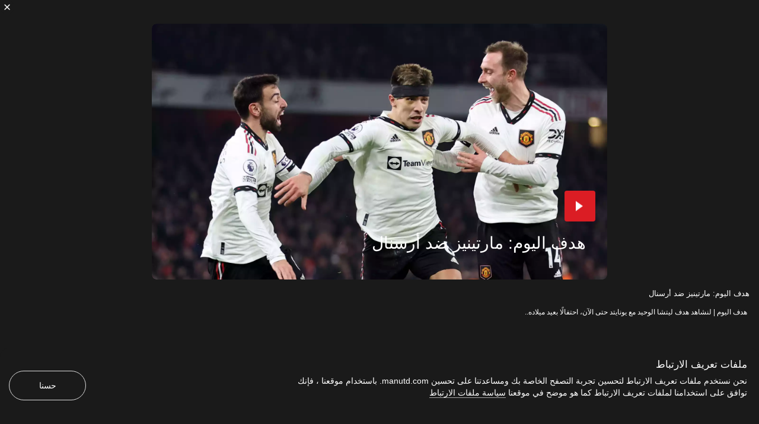

--- FILE ---
content_type: text/html; charset=utf-8
request_url: https://www.manutd.com/ar/videos/detail/goal-of-the-day-18-january-2024-lisandro-martinez-v-arsenal
body_size: 7699
content:
<!doctype html><html lang="en"><head><title data-react-helmet="true">هدف اليوم: مارتينيز ضد أرسنالموقع مانشستر يونايتد الرسمي | </title><meta charset="utf-8"/><meta http-equiv="X-UA-Compatible" content="IE=edge"/><meta name="viewport" content="width=device-width, initial-scale=1"/><meta name="apple-mobile-web-app-status-bar-style" content="#db1d24"/><meta content="on" http-equiv="x-dns-prefetch-control"/><meta name="theme-color" content="#db1d24"/><meta name="twitter:card" content="summary_large_image"/><meta name="og:type" content="video.movie"/><meta name="twitter:site" content="@manutd"/><meta name="twitter:app:id:iphone" content="785339538"/><meta name="twitter:app:id:googleplay" content="com.mu.muclubapp"/><meta name="twitter:app:name:iphone" content="Manchester United Official App"/><meta name="twitter:app:name:googleplay" content="Manchester United Official App"/><meta name="twitter:player:width" content="435"/><meta name="twitter:site" content="@manutd"/><meta name="fb:app_id" content="7724542745"/><meta name="og:image:height" content="300"/><meta property="og:url" content="https://www.manutd.com/ar/videos/detail/goal-of-the-day-18-january-2024-lisandro-martinez-v-arsenal"/><meta property="twitter:url" content="https://www.manutd.com/ar/videos/detail/goal-of-the-day-18-january-2024-lisandro-martinez-v-arsenal"/><meta name="apple-itunes-app" content="app-id=785339538, app-argument=https://www.manutd.com/ar/videos/detail/goal-of-the-day-18-january-2024-lisandro-martinez-v-arsenal"/><meta property="og:image" content="https://assets.manutd.com/AssetPicker/images/0/0/18/29/1187274/GettyImages_14585341991674493036456_large.jpg"/><meta name="twitter:image" content="https://assets.manutd.com/AssetPicker/images/0/0/18/29/1187274/GettyImages_14585341991674493036456_large.jpg"/><meta property="og:title" content="هدف اليوم: مارتينيز ضد أرسنال"/><meta name="twitter:title" content="هدف اليوم: مارتينيز ضد أرسنال"/><meta property="og:description" content="هدف اليوم | لنشاهد هدف ليتشا الوحيد مع يونايتد حتى الآن، احتفالًا بعيد ميلاده.."/><meta name="twitter:description" content="هدف اليوم | لنشاهد هدف ليتشا الوحيد مع يونايتد حتى الآن، احتفالًا بعيد ميلاده.."/><meta name="media" content="Both"/><meta name="keywords" content="Video,Episode 134,CLIPS"/><meta name="description" content="هدف اليوم | لنشاهد هدف ليتشا الوحيد مع يونايتد حتى الآن، احتفالًا بعيد ميلاده.."/><link rel="apple-touch-icon" sizes="180x180" href="/Assets/images/favicons/apple-touch-icon.png"/><link rel="icon" type="image/png" sizes="32x32" href="/Assets/images/favicons/favicon-32x32.png"/><link rel="icon" type="image/png" sizes="16x16" href="/Assets/images/favicons/favicon-16x16.png"/><link rel="manifest" href="/Assets/images/favicons/manifest.json"/><link rel="canonical" href="https://www.manutd.com/ar/videos/detail/goal-of-the-day-18-january-2024-lisandro-martinez-v-arsenal"/><link href="https://cdns.eu1.gigya.com/" rel="dns-prefetch"/><link href="https://cdns.gigya.com/" rel="dns-prefetch"/><link href="https://connect.facebook.net/" rel="dns-prefetch"/><link href="https://platform.twitter.com/" rel="dns-prefetch"/><link href="https://assets.adobedtm.com" rel="dns-prefetch"/><link href="https://securepubads.g.doubleclick.net" rel="dns-prefetch"/><link href="https://tpc.googlesyndication.com" rel="dns-prefetch"/><link href="https://pagead2.googlesyndication.com" rel="dns-prefetch"/><link href="https://www.facebook.com" rel="dns-prefetch"/><link href="https://players.brightcove.net" rel="dns-prefetch"/><link href="https://www.google.com" rel="dns-prefetch"/><link href="https://www.googletagservices.com" rel="dns-prefetch"/><link href="https://www.gstatic.com" rel="dns-prefetch"/><link href="//www.manutd.com/ui-branding/styles/templates-ar.min.css?v=5114" rel="stylesheet"/><link href="//www.manutd.com/ui-branding/styles/non-destination-ar.min.css?v=5114" rel="stylesheet"/><script type="text/javascript" src="https://assets.manutd.com/jsencrypt.min.js" async="true"></script><script type="text/javascript">window.DDO={}; window.onerror=function(e){console.log(e);return false;}</script><script src="//www.googletagservices.com/tag/js/gpt.js" async="true"></script><script data-schema="VideoObject" type="application/ld+json">{"@context":"http://schema.org","@type":"VideoObject","name":"هدف اليوم: مارتينيز ضد أرسنال","description":"هدف اليوم | لنشاهد هدف ليتشا الوحيد مع يونايتد حتى الآن، احتفالًا بعيد ميلاده..","thumbnailUrl":"https://assets.manutd.com/AssetPicker/images/0/0/18/29/1187274/GettyImages_14585341991674493036456_large.jpg","uploadDate":"2024-01-18T08:08:23+00:00","duration":"PT13S","contentUrl":"http://www.manutd.com/ar/videos/detail/goal-of-the-day-18-january-2024-lisandro-martinez-v-arsenal","publisher":{"@type":"Organization","url":"www.manutd.com","name":"Manchester United","sameAs":["https://www.facebook.com/manchesterunited","https://instagram.com/manchesterunited/","https://plus.google.com/+manutd","http://www.pinterest.com/manutd/","http://e.weibo.com/manchesterunited","http://e.t.qq.com/manutd","https://story.kakao.com/ch/manutd","https://twitter.com/manutd","https://twitter.com/manutd_ar","https://twitter.com/manutd_my","https://twitter.com/manutd_id","https://twitter.com/manutd_es","https://twitter.com/manutd_jp","ManUtdOfficial"],"logo":{"@type":"ImageObject","url":"https://assets.manutd.com/AssetPicker/images/0/0/3/2/197240/Header-Logo1500994616801.png","width":"265","height":"60"}}}</script><meta charset="utf-8"><script defer="defer" src="/dist/mu-jss-app/static/js/main.26a3cdd3.js"></script><link href="/dist/mu-jss-app/static/css/main.06b1e885.css" rel="stylesheet"></head><body id="siteCorePage"><noscript>You need to enable JavaScript to run this app.</noscript><div id="root"><div id="modal-root"></div><div id="modal-popUp"></div><div class="page-wrap   "><a href="/#" class="skip" tabindex="0">Skip to Main Navigation</a><a href="/#" class="skip" tabindex="0">Skip to content</a><div class="main-container" id="content"><div></div></div></div></div><span id="CV_SESSION_ID"></span><script type="application/json" id="__JSS_STATE__">{"sitecore":{"context":{"pageEditing":false,"site":{"name":"www.manutd.com"},"pageState":"normal","language":"ar","itemPath":"\u002FVideos\u002FDetail\u002FGoal of the Day 18 January 2024 Lisandro Martinez v Arsenal","MU":{"assetUrl":"\u002F\u002Fassets.manutd.com\u002FAssetPicker\u002Fimages","assetUrlJpeg":"\u002F\u002Fassets.manutd.com\u002FAssetPicker\u002Fimages","assetUrlResource":"\u002F\u002Fwww.manutd.com","awsapiKeyWeb":"RySFXMCM0K1cmM7CyQb4v5iREoFooHXV9CyeKK3o","awsGigyaAPIKey":"ZAOSlXEp2M4fUd1bkb2G7AlU05Otf1SCeVRlDL80","eticketingUrl":"https:\u002F\u002Fwww.eticketing.co.uk\u002Fmuticketsandmembership\u002Fdefault.aspx","matchesFixtureBuyTicketUrl":"","matchFilter":"","destinationUrls":"{\"all\":\"ar\u002Fsearchold\u002Fall\",\"images\":\"ar\u002Fsearchold\u002Fimages\",\"mutv\":\"ar\u002Fsearchold\u002Fmutv\",\"news\":\"ar\u002Fsearchold\u002Fnews\",\"videos\":\"ar\u002Fsearchold\u002Fvideos\",\"podcasts\":\"ar\u002Fsearchold\u002Fpodcasts\"}","preferenceCenterURL":"","awsEndPoint":"https:\u002F\u002Fcdnapi.manutd.com\u002Fapi","awsAPIVersion":"v1","countryCode":"US","language":"ar","isUserLoggedIn":"glt_3_qF2rIOImySC7iiGYz1cYJl9bIg2nWvFOaBkQSK1MSMYb5KanzKCbl5VvcKbDMFGd","brightcoveAccountId":"6058004203001","brightcovePlayerId":"keoPsmO0E","gigyaUserPollType":"UserPolls_7","buildRevision":5114,"manutdGoogleSiteKey":"6Lfi7igUAAAAAD2rn4gtXryXYImsul6KXKJR_g38","gigyaAPiKey":"3_qF2rIOImySC7iiGYz1cYJl9bIg2nWvFOaBkQSK1MSMYb5KanzKCbl5VvcKbDMFGd","wv":[],"isCurrentGeoinConsentList":false,"adobeSettingScript":"\u002F\u002Fassets.adobedtm.com\u002F95c42f83a3579fd14225f1f0c8050f542f411701\u002FsatelliteLib-5caeb67f2a3af7971a44bdef21c29f8d77e3a647.js ","adobeSettingScriptApp":"\u002F\u002Fassets.adobedtm.com\u002F95c42f83a3579fd14225f1f0c8050f542f411701\u002FsatelliteLib-9fb596d6d5536b56e7b56db8aadaf14c0fac9af2.js","manutdDomain":"www.manutd.com","brightcovePlayerUrl":"https:\u002F\u002Fassets.manutd.com\u002FAssetPicker\u002Fimages\u002Fbciframe.html?ec={0}&pbid={1}&pcode={2}&bgImage={3}","kameleoonIframeURL":"","kameleoonReferenceScript":"","isActiveTeamViewer":true,"teamViewerScriptUrl":"","enableMUTVVideoEpisode":false,"jsencryptUrl":"https:\u002F\u002Fassets.manutd.com\u002Fjsencrypt.min.js","manageSubscriptionUrl":"","addSubscriptionUrl":"","isFormDestination":false,"isUnitedCompetition":false,"displayFixtureCalendar":false,"isIDMEnabled":true,"iDMLoginURL":"https:\u002F\u002Flogin.manutd.com","deviceSyncTime":"0","subscriptionModelRegistrationSubTextWeb":"","squizData":{"squizEnable":false,"squizUrl":"","collection":"","profile":"","squizGlobalWebsiteEnable":false,"squizMuPageUrl":"","tooltipEnable":false,"staticCategoryJson":"","gifImage":"","errorHeadline":"","errorDescription":"","retryButtonText":"","contactUsLabel":"","contactSupportDestinationURL":""},"brazeData":{"baseUrl":"sdk.fra-02.braze.eu","brazeKey":"bfadedb1-5091-436f-a281-a89258634a28"},"shopIDs":{},"brightcovePlayerIdwithAds":"keoPsmO0E"},"MUPageLevel":{"buyOfficialMembership":"https%3a%2f%2ftickets.manutd.com%2fmemberships","eticketingMyUnited":"https%3a%2f%2ftickets.manutd.com%2fdefault.aspx%3fint_source%3dmanutd.com%26int_campaign%3dbuy_tickets%26int_medium%3dreferral%26int_content%3dmy_united","searchFilter":"{\"all\":\"Screens\",\"images\":\"Screens\u002FSearch,Screens\u002FImage\",\"news\":\"Screens\u002FNews,Screens\u002FSearch,Team Level\u002FAcademy,Team Level\u002FFirst Team,Team Level\u002FReserves\",\"podcasts\":\"Screens\u002FPodcast,Screens\u002FSearch\",\"videos\":\"Screens\u002FSearch,Screens\u002FVideo,Team Level\u002FAcademy,Team Level\u002FFirst Team,Team Level\u002FReserves\"}","preferenceCenterURL":"https:\u002F\u002Fcloud.email.manutd.com\u002Ffanpreferences?lang=ar-AR","isLoginRequire":false,"playerAndStaff":"","playerProfileTagName":"","currentSeason":"","datafilter":"","screenName":"video","reverseTheme":"","gapClass":"","contextItemId":"{248F3DE6-CB78-4C52-9817-8E1712AB80ED}","contextItemParentId":"{87BD4260-1D78-4B1E-A589-D7DD0D3A0A67}","isPreferenceApiEnable":true,"queryString":{},"isEnableStructuredData":true,"isAmpPageUrl":false,"isTeamViewerEnable":false},"SEO":{"opengraph":{"twitter_card":"summary_large_image","og_type":"video.movie","noIndexSearch":false,"twitter_site":"@manutd","twitter_app_id_iphone":"785339538","twitter_App_Id_GooglePlay":"com.mu.muclubapp","app_Id":"7724542745","twitter_App_Name_Iphone":"Manchester United Official App","twitter_App_Name_GooglePlay":"Manchester United Official App","twittersite":"@manutd","twitter_text_title":"","twitter_text_description":"","twitter__player_width":"435","twitter__player_height":"","og_image_type":"","og_image_height":"300","og_image_width":"","key":"","twitter_player":"","og_url":"https:\u002F\u002Fwww.manutd.com\u002Far\u002Fvideos\u002Fdetail\u002Fgoal-of-the-day-18-january-2024-lisandro-martinez-v-arsenal","twitter_url":"https:\u002F\u002Fwww.manutd.com\u002Far\u002Fvideos\u002Fdetail\u002Fgoal-of-the-day-18-january-2024-lisandro-martinez-v-arsenal","apple_itunes_app":"app-id=785339538, app-argument=https:\u002F\u002Fwww.manutd.com\u002Far\u002Fvideos\u002Fdetail\u002Fgoal-of-the-day-18-january-2024-lisandro-martinez-v-arsenal","og_image":"https:\u002F\u002Fassets.manutd.com\u002FAssetPicker\u002Fimages\u002F0\u002F0\u002F18\u002F29\u002F1187274\u002FGettyImages_14585341991674493036456_large.jpg","twitter_image":"https:\u002F\u002Fassets.manutd.com\u002FAssetPicker\u002Fimages\u002F0\u002F0\u002F18\u002F29\u002F1187274\u002FGettyImages_14585341991674493036456_large.jpg","og_title":"هدف اليوم: مارتينيز ضد أرسنال","twitter_title":"هدف اليوم: مارتينيز ضد أرسنال","og_description":"هدف اليوم | لنشاهد هدف ليتشا الوحيد مع يونايتد حتى الآن، احتفالًا بعيد ميلاده..","twitter_description":"هدف اليوم | لنشاهد هدف ليتشا الوحيد مع يونايتد حتى الآن، احتفالًا بعيد ميلاده..","media":"Both","pageTitle":"هدف اليوم: مارتينيز ضد أرسنالموقع مانشستر يونايتد الرسمي | ","themeColor":"","keyWords":"Video,Episode 134,CLIPS","description":"هدف اليوم | لنشاهد هدف ليتشا الوحيد مع يونايتد حتى الآن، احتفالًا بعيد ميلاده..","canonical":"https:\u002F\u002Fwww.manutd.com\u002Far\u002Fvideos\u002Fdetail\u002Fgoal-of-the-day-18-january-2024-lisandro-martinez-v-arsenal","amphtml":"","loadBodyScript":false,"languageVersionsAvailable":[]},"structuredata":{"videoStructureData":{"context":"http:\u002F\u002Fschema.org","type":"VideoObject","name":"هدف اليوم: مارتينيز ضد أرسنال","description":"هدف اليوم | لنشاهد هدف ليتشا الوحيد مع يونايتد حتى الآن، احتفالًا بعيد ميلاده..","thumbnailUrl":"https:\u002F\u002Fassets.manutd.com\u002FAssetPicker\u002Fimages\u002F0\u002F0\u002F18\u002F29\u002F1187274\u002FGettyImages_14585341991674493036456_large.jpg","uploadDate":"2024-01-18T08:08:23+00:00","duration":"PT13S","contentUrl":"http:\u002F\u002Fwww.manutd.com\u002Far\u002Fvideos\u002Fdetail\u002Fgoal-of-the-day-18-january-2024-lisandro-martinez-v-arsenal","publisher":{"type":"Organization","url":"www.manutd.com","name":"Manchester United","sameAs":["https:\u002F\u002Fwww.facebook.com\u002Fmanchesterunited","https:\u002F\u002Finstagram.com\u002Fmanchesterunited\u002F","https:\u002F\u002Fplus.google.com\u002F+manutd","http:\u002F\u002Fwww.pinterest.com\u002Fmanutd\u002F","http:\u002F\u002Fe.weibo.com\u002Fmanchesterunited","http:\u002F\u002Fe.t.qq.com\u002Fmanutd","https:\u002F\u002Fstory.kakao.com\u002Fch\u002Fmanutd","https:\u002F\u002Ftwitter.com\u002Fmanutd","https:\u002F\u002Ftwitter.com\u002Fmanutd_ar","https:\u002F\u002Ftwitter.com\u002Fmanutd_my","https:\u002F\u002Ftwitter.com\u002Fmanutd_id","https:\u002F\u002Ftwitter.com\u002Fmanutd_es","https:\u002F\u002Ftwitter.com\u002Fmanutd_jp","ManUtdOfficial"],"logo":{"type":"ImageObject","url":"https:\u002F\u002Fassets.manutd.com\u002FAssetPicker\u002Fimages\u002F0\u002F0\u002F3\u002F2\u002F197240\u002FHeader-Logo1500994616801.png","width":"265","height":"60"}}}}},"ContentAccessRulesResponse":{"response":{"docs":[]}},"MarketAccessRulesResponse":{"response":{"docs":[]}},"IsPreferenceApiEnable":true,"AppOnly":{"title":"get the \u003Cspan\u003Emanutd \u003C\u002Fspan\u003Eapp","description":"This is an in-app feature only. Download the app to boost your performance.","googlePlayLink":"https:\u002F\u002Fplay.google.com\u002Fstore\u002Fapps\u002Fdetails?id=com.mu.muclubapp","googlePlayLinkTarget":"_blank","appStoreLink":"https:\u002F\u002Fitunes.apple.com\u002Fapp\u002Fmanchester-united\u002Fid785339538?mt=8","appStoreLinkTarget":"_blank"},"Notification":{"uaNotificationScript":{"vapidPublicKey":"BO_ozbEMBocOf4aF2to_7kDKZX163g3uc9MZYp_Z732zMkEmQTUYsVc1Cz7mu9zinqVZuJMdzsPo6Gwf794xg-A=","websitePushId":"web.com.manutd.prod","appKey":"UltSYgKZRhi9SGQ2DgfB-w","token":"MTpVbHRTWWdLWlJoaTlTR1EyRGdmQi13OndRSXE3b2pqbmFwR0ZSV3dlUEZFa0hleXd2ZlpCWVpLbzI5N1NBMkpDU2M"},"customWebNotification":{"allowedBrowsers":"chrome,firefox","frequency":30,"headline":"هل تود الاشتراك في إشعارات آخر الأخبار؟","teaser":"ستصلك التحديثات الرسمية مباشرةً من النادي. يمكنك إلغاء الاشتراك في أي وقت من إعدادات المتصفح الخاص بك.","settingMessageHeadline":"تحديث الإعدادات الخاصة بك","settingMessageTeaser":"لقد قمت سابقًا بحظر الإشعارات من موقع manutd.com. قم بتحديث تفضيلات المتصفح الخاص بك لبدء تلقي تنبيهات الأخبار.","ctaUrl":"https:\u002F\u002Fwww.manutd.com\u002Far\u002Fnews\u002Fweb-notifications","ctaUrlTarget":"_self"},"eventCalendar":{"enableCalendar":false,"enableAppleCalendar":false,"enableOutlookCalendar":false,"enableGoogleCalendar":false,"calendarTitle":"","calendarDescription":"","calendarHeadline":"","noteHeadline":"","noteDescription":"","outlookShortAddtoCalendar":"","outlookAddtoCalendar":"","googleAddtoCalendar":"","googleShortAddtoCalendar":"","appleShortAddtoCalendar":"","appleAddtoCalendar":"","appleImage":"","googleImage":"","outlookImage":"","appleTitle":"","googleTitle":"","outlookTitle":"","fixtureCalendarHeadline":"","fixtureCalendarTitle":"","fixtureConfiguration":"","subscriptionText":"","subscriptionQRcodeImage":"","subscriptionIneligibleCountries":"","subscriptionIosUrl":"","subscriptionAndroidUrl":"","subscriptionisIneligibleCountry":false}},"CookiePolicy":{"title":"ملفات تعريف الارتباط","cookieContent":"\u003Cp\u003Eنحن نستخدم ملفات تعريف الارتباط لتحسين تجربة التصفح الخاصة بك ومساعدتنا على تحسين موقع مانشستر يونايتد الرسمي. باستخدامك موقعنا، فإنك توافق على استخدام ملفات تعريف الارتباط كما هو موضح في \u003Ca href=\"~\u002Flink.aspx?_id=E0874F8AC63E4356B2408CA161E8B2C7&amp;_z=z\"\u003Eسياسة ملفات تعريف الارتباط\u003C\u002Fa\u003E الخاصة بنا.\u003C\u002Fp\u003E","confirmationButtonText":"قبول الكل","settingsButtonText":"إدارة الإعدادات","cookiePolicyMessage":"\u003Cp\u003Eللمساعدة في تحسين موقع الويب هذا ، ولتحسين تجربتك وإضفاء الطابع الشخصي عليها ولإظهار المحتوى الذي نعتقد أنه سيحبنا استخدام ملفات تعريف الارتباط غير الأساسية والتقنيات الأخرى للقيام بذلك.\u003C\u002Fp\u003E\u003Cspan\u003Eهل أنت سعيد بقبول ملفات تعريف الارتباط؟\u003C\u002Fspan\u003E","heading":"إدارة ملفات تعريف الارتباط الخاصة بك","description":"برجاء اختيار إعداداتك للموقع التالي. يمكنك الموافقة أو الرفض للوصول لملفات تعريف الارتباط الخاصة بك. يمكنك تغيير إعداداتك في أي وقت بالعودة إلى هذا الموقع والدخول إلى إعدادات ملفات تعريف الارتباط. للمزيد من المعلومات، يمكنك التعرف على سياستنا لملفات تعريف الارتباط","cancelButtonText":"إلغاء","saveButtonText":"قبول الكل","cookiePolicyText":"سياسة ملفات تعريف الارتباط","cookiePolicyUrl":"https:\u002F\u002Fwww.manutd.com\u002Far\u002Fhelp\u002Fcookie-policy","essentialCookiesText":"ملفات تعريف الارتباط الأساسية","essentialCookiesDetails":"تعد ملفات تعريف الارتباط ضرورية لتقديم هذه الخدمة أو مميزات أخرى","alwaysOn":"تفعيل دائمًا","nonEssentialCookiesText":"ملفات تعريف الارتباط غير الأساسية","nonEssentialCookiesDetails":"معلومات الأداء والتحليلات والإعلان للمساعدة في تحسين هذا الموقع وتحسين تجربتك وإضفاء الطابع الشخصي عليها وإظهار المحتوى الذي نعتقد أنه سيعجبك","offText":"مغلق","onText":"مفتوح","frequency":"365","rejectAll":"رفض الكل","manage":"يدير","ampHeadline":"عن ملفات تعريف الارتباط","ampDescription":"\u003Cp\u003Eللمساعدة في تحسين موقع الويب هذا ، ولتحسين تجربتك وإضفاء الطابع الشخصي عليها ، ولإظهار المحتوى ، نعتقد أنك ستستخدم ملفات تعريف الارتباط غير الأساسية والتقنيات الأخرى للقيام بذلك.\u003C\u002Fp\u003E\n\u003Cspan\u003Eهل أنت سعيد بقبول ملفات تعريف الارتباط؟\u003C\u002Fspan\u003E","ampRejectButtonText":"رفض","ampAcceptButtonText":"قبول","ampManageCookiesText":"إدارة ملفات تعريف الارتباط","ampHeadlineNonConsent":"ملفات تعريف الارتباط","ampDescriptionNonConsent":"نحن نستخدم ملفات تعريف الارتباط لتحسين تجربة التصفح الخاصة بك ومساعدتنا على تحسين manutd.com. باستخدام موقعنا ، فإنك توافق على استخدامنا لملفات تعريف الارتباط كما هو موضح في موقعنا \u003Ca href=\"\u002Fhelp\u002Fcookie-policy\"\u003Eسياسة ملفات الارتباط\u003C\u002Fa\u003E","ampButtonTextNonConsent":"حسنا","countryCodesConsentList":["unknown","AT","BE","BG","HR","CY","CZ","DK","EE","FI","FR","DE","GR","HU","IE","IT","LV","LT","LU","MT","NL","PL","PT","RO","SK","SI","ES","SE","AD","AM","AZ","BY","GE","IS","LI","MD","MC","NO","RU","SM","CH","UA","GB","VA"],"countryCodesNonConsentList":["AF","AL","DZ","AS","AO","AI","AG","AR","AW","AU","BS","BH","BD","BB","BZ","BJ","BM","BT","BO","BA","BW","BR","VG","BN","BF","BI","KH","CM","CA","CV","BQ","KY","CF","TD","CL","CN","CX","CC","CO","KM","CK","CR","CI","CU","CW","CD","DJ","DM","DO","EC","EG","SV","GQ","ER","ET","FK","FO","FM","FJ","GF","PF","GA","GM","GH","GI","GL","GD","GP","GU","GT","GG","GN","GW","GY","HT","HN","HK","IN","ID","IR","IQ","IM","IL","JM","JP","JE","JO","KZ","KE","KI","KW","KG","LA","LB","LS","LR","LY","MO","MK","MG","MW","MY","MV","ML","MH","MQ","MR","MU","YT","MX","MN","ME","MS","MA","MZ","MM","NA","NR","NP","NC","NZ","NI","NE","NG","NU","XY","NF","KP","MP","OM","PK","PW","PS","PA","PG","PY","PE","PH","PN","PR","QA","CD","RE","RW","BL","SH","KN","LC","MF","PM","VC","WS","SA","SN","RS","SC","SL","SG","SX","ST","SB","SO","ZA","KR","SS","LK","SD","SR","SJ","SZ","SY","TW","TJ","TZ","TH","TL","TG","TK","TO","TT","TN","TR","TM","TC","TV","UG","AE","US","VI","UY","UZ","VU","VE","VN","WF","EH","YE","ZM","ZW","AX"]}},"route":{"name":"Goal of the Day 18 January 2024 Lisandro Martinez v Arsenal","displayName":"Goal of the Day 18 January 2024 Lisandro Martinez v Arsenal","fields":{"PageDescription":{"value":"هدف اليوم | لنشاهد هدف ليتشا الوحيد مع يونايتد حتى الآن، احتفالًا بعيد ميلاده.."},"PageTitle":{"value":"هدف اليوم: مارتينيز ضد أرسنال"},"ContentType":{"value":"video"},"Media":{"value":"Both"},"IDMPageRefreshTimeInterval":{"value":300},"DFPScript":{"value":""},"manutds":{"value":{"DestinationUrl":"ar\u002Fvideos\u002Fdetail\u002Fgoal-of-the-day-18-january-2024-lisandro-martinez-v-arsenal","Id":"248F3DE6-CB78-4C52-9817-8E1712AB80ED","Tags":{"Category":[{"Name":"Video","Path":"\u002FManchesterUnited\u002FManutd\u002FGlobal\u002FSharedContent\u002FCentralisedTags\u002FCategory\u002FVideo","Tag":"Category\u002FVideo","DisplayName":"Video"}],"Mood":[{"Name":"Like","Path":"\u002FManchesterUnited\u002FManutd\u002FGlobal\u002FSharedContent\u002FContentTags\u002FMood\u002FLike","Tag":"Mood\u002FLike","DisplayName":"أعجبني"}],"Team Level":[{"Name":"First Team","Path":"\u002FManchesterUnited\u002FManutd\u002FGlobal\u002FSharedContent\u002FCentralisedTags\u002FTeam Level\u002FFirst Team","Tag":"Team Level\u002FFirst Team","DisplayName":"الفريق الأول"}],"People":[{"Name":"LisandroMartinez","Path":"\u002FManchesterUnited\u002FManutd\u002FGlobal\u002FSharedContent\u002FCentralisedTags\u002FPeople\u002FLisandroMartinez","Tag":"People\u002FLisandroMartinez","DisplayName":"LisandroMartinez"}],"Series":[{"Name":"GoaloftheDay","Path":"\u002FManchesterUnited\u002FManutd\u002FGlobal\u002FSharedContent\u002FCentralisedTags\u002FSeries\u002FGoaloftheDay","Tag":"Series\u002FGoaloftheDay","DisplayName":"GoaloftheDay"}],"Screens":[{"Name":"Search","Path":"\u002FManchesterUnited\u002FManutd\u002FGlobal\u002FSharedContent\u002FContentTags\u002FScreens\u002FSearch","Tag":"Screens\u002FSearch","DisplayName":"البحث"},{"Name":"UnitedNow","Path":"\u002FManchesterUnited\u002FManutd\u002FGlobal\u002FSharedContent\u002FContentTags\u002FScreens\u002FUnitedNow","Tag":"Screens\u002FUnitedNow","DisplayName":"يونايتد الآن"},{"Name":"Video","Path":"\u002FManchesterUnited\u002FManutd\u002FGlobal\u002FSharedContent\u002FContentTags\u002FScreens\u002FVideo","Tag":"Screens\u002FVideo","DisplayName":"Video"}],"Episode":[{"Name":"Episode 134","Path":"\u002FManchesterUnited\u002FManutd\u002FGlobal\u002FSharedContent\u002FCentralisedTags\u002FEpisode\u002FEpisode 134","Tag":"Episode\u002FEpisode 134","DisplayName":"Episode 134"}],"Season":[{"Name":"202324","Path":"\u002FManchesterUnited\u002FManutd\u002FGlobal\u002FSharedContent\u002FCentralisedTags\u002FSeason\u002F202324","Tag":"Season\u002F202324","DisplayName":"2023\u002F24"}],"EpisodeType":[{"Name":"CLIPS","Path":"\u002FManchesterUnited\u002FManutd\u002FGlobal\u002FSharedContent\u002FCentralisedTags\u002FEpisodeType\u002FCLIPS","Tag":"EpisodeType\u002FCLIPS","DisplayName":"CLIPS"}]}}}},"databaseName":"web","deviceId":"fe5d7fdf-89c0-4d99-9aa3-b5fbd009c9f3","itemId":"248f3de6-cb78-4c52-9817-8e1712ab80ed","itemLanguage":"ar","itemVersion":1,"layoutId":"18b65ba1-69ba-48ab-b8cb-538e8e098c08","templateId":"978796b8-086f-4f7d-b9c0-23615f0e518e","templateName":"Video","placeholders":{"mufc-ph-body":[{"uid":"1a191500-84ce-4999-b67b-39c77711d2b6","componentName":"ModelContainer","dataSource":"","params":{},"placeholders":{"mufc-ph-modelcontainer":[{"uid":"1d53f58c-5c90-4169-bfeb-0872fadbbcf7","componentName":"VideoDetail","dataSource":"","params":{},"fields":{"ThumbnailImage":{"value":{"Crops":{"large":"\u002F0\u002F0\u002F18\u002F29\u002F1187274\u002FGettyImages_14585341991674493036456_large.jpg","medium":"\u002F0\u002F0\u002F18\u002F29\u002F1187274\u002FGettyImages_14585341991674493036949_medium.jpg","thumb":"\u002F0\u002F0\u002F18\u002F29\u002F1187274\u002FGettyImages_14585341991674493037449_thumb.jpg","small":"\u002F0\u002F0\u002F18\u002F29\u002F1187274\u002FGettyImages_14585341991674493037962_small.jpg","xlarge":"\u002F0\u002F0\u002F18\u002F29\u002F1187274\u002FGettyImages_14585341991674493038449_xlarge.jpg","portrait":"\u002F0\u002F0\u002F18\u002F29\u002F1187274\u002FGettyImages_14585341991674493038953_portrait.jpg","nav":"\u002F0\u002F0\u002F18\u002F29\u002F1187274\u002FGettyImages_14585341991674493039455_nav.jpg","xlargeNav":"\u002F0\u002F0\u002F18\u002F29\u002F1187274\u002FGettyImages_14585341991674493039951_xlargeNav.jpg","img1x":"\u002F0\u002F0\u002F18\u002F29\u002F1187274\u002FGettyImages_14585341991674493040496.jpg"},"Preview":"\u002F\u002Fassets.manutd.com\u002FAssetPicker\u002Fimages\u002F0\u002F0\u002F18\u002F29\u002F1187274\u002FGettyImages_14585341991674493040496.jpg","AltText":"مارتينيز","isWebpAvailable":true}},"MUTVHeroVideoBackground":{"value":{}},"VideoFile":{"value":{"MediaId":"6344981755112","Orientation":"1920x1080","AssetId":"1289632","Dimension":"1920x1080","Duration":"00:00:13"}},"AuthorName":null,"ShortHeadline":{"value":"هدف اليوم: مارتينيز ضد أرسنال"},"Teaser":{"value":"هدف اليوم | لنشاهد هدف ليتشا الوحيد مع يونايتد حتى الآن، احتفالًا بعيد ميلاده.."},"Variant":{"value":""},"IsLoginRequire":{"value":false},"UpsellMapping":[],"ContentType":{"value":"video"},"CardType":{"value":"nonopta"},"Sponsorby":null,"__Published":{"value":"2024-01-18T08:08:23Z"},"__PublishedBy":{"value":"sitecore\\Anonymous"},"ContentAccess":{"value":""},"manutds":{"value":{"DestinationUrl":"ar\u002Fvideos\u002Fdetail\u002Fgoal-of-the-day-18-january-2024-lisandro-martinez-v-arsenal","Id":"248F3DE6-CB78-4C52-9817-8E1712AB80ED","Tags":{"Category":[{"Name":"Video","Path":"\u002FManchesterUnited\u002FManutd\u002FGlobal\u002FSharedContent\u002FCentralisedTags\u002FCategory\u002FVideo","Tag":"Category\u002FVideo","DisplayName":"Video"}],"Mood":[{"Name":"Like","Path":"\u002FManchesterUnited\u002FManutd\u002FGlobal\u002FSharedContent\u002FContentTags\u002FMood\u002FLike","Tag":"Mood\u002FLike","DisplayName":"أعجبني"}],"Team Level":[{"Name":"First Team","Path":"\u002FManchesterUnited\u002FManutd\u002FGlobal\u002FSharedContent\u002FCentralisedTags\u002FTeam Level\u002FFirst Team","Tag":"Team Level\u002FFirst Team","DisplayName":"الفريق الأول"}],"People":[{"Name":"LisandroMartinez","Path":"\u002FManchesterUnited\u002FManutd\u002FGlobal\u002FSharedContent\u002FCentralisedTags\u002FPeople\u002FLisandroMartinez","Tag":"People\u002FLisandroMartinez","DisplayName":"LisandroMartinez"}],"Series":[{"Name":"GoaloftheDay","Path":"\u002FManchesterUnited\u002FManutd\u002FGlobal\u002FSharedContent\u002FCentralisedTags\u002FSeries\u002FGoaloftheDay","Tag":"Series\u002FGoaloftheDay","DisplayName":"GoaloftheDay"}],"Screens":[{"Name":"Search","Path":"\u002FManchesterUnited\u002FManutd\u002FGlobal\u002FSharedContent\u002FContentTags\u002FScreens\u002FSearch","Tag":"Screens\u002FSearch","DisplayName":"البحث"},{"Name":"UnitedNow","Path":"\u002FManchesterUnited\u002FManutd\u002FGlobal\u002FSharedContent\u002FContentTags\u002FScreens\u002FUnitedNow","Tag":"Screens\u002FUnitedNow","DisplayName":"يونايتد الآن"},{"Name":"Video","Path":"\u002FManchesterUnited\u002FManutd\u002FGlobal\u002FSharedContent\u002FContentTags\u002FScreens\u002FVideo","Tag":"Screens\u002FVideo","DisplayName":"Video"}],"Episode":[{"Name":"Episode 134","Path":"\u002FManchesterUnited\u002FManutd\u002FGlobal\u002FSharedContent\u002FCentralisedTags\u002FEpisode\u002FEpisode 134","Tag":"Episode\u002FEpisode 134","DisplayName":"Episode 134"}],"Season":[{"Name":"202324","Path":"\u002FManchesterUnited\u002FManutd\u002FGlobal\u002FSharedContent\u002FCentralisedTags\u002FSeason\u002F202324","Tag":"Season\u002F202324","DisplayName":"2023\u002F24"}],"EpisodeType":[{"Name":"CLIPS","Path":"\u002FManchesterUnited\u002FManutd\u002FGlobal\u002FSharedContent\u002FCentralisedTags\u002FEpisodeType\u002FCLIPS","Tag":"EpisodeType\u002FCLIPS","DisplayName":"CLIPS"}]}}}}}]}}],"mufc-ph-header":[],"mufc-ph-footercontainer":[]}}},"APOLLO_STATE":{}}</script></body></html>

--- FILE ---
content_type: text/css
request_url: https://www.manutd.com/ui-branding/styles/non-destination-ar.min.css?v=5114
body_size: 29538
content:
@charset "UTF-8";*,:after,:before{-moz-box-sizing:border-box;-webkit-box-sizing:border-box;box-sizing:border-box}.container{clear:both;position:relative}@media (min-width:320px){.container{width:300px;margin-left:auto;margin-right:auto;width:96%;max-width:96%}.container:after{content:" ";display:block;clear:both}}@media (min-width:568px){.container{width:552px;margin-left:auto;margin-right:auto}.container:after{content:" ";display:block;clear:both}}@media (min-width:768px){.container{width:744px;margin-left:auto;margin-right:auto}.container:after{content:" ";display:block;clear:both}}@media (min-width:1024px){.container{width:1008px;margin-left:auto;margin-right:auto}.container:after{content:" ";display:block;clear:both}}@media (min-width:1280px){.container{width:1260px;margin-left:auto;margin-right:auto}.container:after{content:" ";display:block;clear:both}}@media (min-width:1440px){.container{width:1428px;margin-left:auto;margin-right:auto}.container:after{content:" ";display:block;clear:both}}a,abbr,acronym,address,applet,article,aside,audio,b,big,blockquote,body,canvas,caption,center,cite,code,dd,del,details,dfn,div,dl,dt,em,embed,fieldset,figcaption,figure,footer,form,h1,h2,h3,h4,h5,h6,header,hgroup,html,i,iframe,img,ins,kbd,label,legend,li,mark,menu,nav,object,ol,output,p,pre,q,ruby,s,samp,section,small,span,strike,strong,sub,summary,sup,table,tbody,td,tfoot,th,thead,time,tr,tt,u,ul,var,video{margin:0;padding:0;border:0;font-size:100%;font:inherit;vertical-align:baseline}article,aside,details,figcaption,figure,footer,header,hgroup,menu,nav,section{display:block}body{line-height:1}ol,ul{list-style:none}blockquote,q{quotes:none}blockquote:after,blockquote:before,q:after,q:before{content:'';content:none}table{border-collapse:collapse;border-spacing:0}@font-face{font-family:BebasNeueBold;src:url("../../assets/fonts/BebasNeue/bebasneue_bold-webfont.eot");src:url("../../assets/fonts/BebasNeue/bebasneue_bold-webfont.eot#iefix") format('embedded-opentype'),url("../../assets/fonts/BebasNeue/bebasneue_bold-webfont.woff") format("woff"),url("../../assets/fonts/BebasNeue/bebasneue_bold-webfont.ttf") format("truetype"),url("../../assets/fonts/BebasNeue/bebasneue_bold-webfont.svg") format("svg")}@font-face{font-family:BebasNeueBook;src:url("../../assets/fonts/BebasNeue/bebasneue_book-webfont.eot");src:url("../../assets/fonts/BebasNeue/bebasneue_book-webfont.eot#iefix") format('embedded-opentype'),url("../../assets/fonts/BebasNeue/bebasneue_book-webfont.woff") format("woff"),url("../../assets/fonts/BebasNeue/bebasneue_book-webfont.ttf") format("truetype"),url("../../assets/fonts/BebasNeue/bebasneue_book-webfont.svg") format("svg")}@font-face{font-family:BebasNeueLight;src:url("../../assets/fonts/BebasNeue/bebasneue_light-webfont.eot");src:url("../../assets/fonts/BebasNeue/bebasneue_light-webfont.eot#iefix") format('embedded-opentype'),url("../../assets/fonts/BebasNeue/bebasneue_light-webfont.woff") format("woff"),url("../../assets/fonts/BebasNeue/bebasneue_light-webfont.ttf") format("truetype"),url("../../assets/fonts/BebasNeue/bebasneue_light-webfont.svg") format("svg")}@font-face{font-family:BebasNeueRegular;src:url("../../assets/fonts/BebasNeue/bebasneue_regular-webfont.eot");src:url("../../assets/fonts/BebasNeue/bebasneue_regular-webfont.eot#iefix") format('embedded-opentype'),url("../../assets/fonts/BebasNeue/bebasneue_regular-webfont.woff") format("woff"),url("../../assets/fonts/BebasNeue/bebasneue_regular-webfont.ttf") format("truetype"),url("../../assets/fonts/BebasNeue/bebasneue_regular-webfont.svg") format("svg")}@font-face{font-family:BebasNeueThin;src:url("../../assets/fonts/BebasNeue/bebasneue_thin-webfont.eot");src:url("../../assets/fonts/BebasNeue/bebasneue_thin-webfont.eot#iefix") format('embedded-opentype'),url("../../assets/fonts/BebasNeue/bebasneue_thin-webfont.woff") format("woff"),url("../../assets/fonts/BebasNeue/bebasneue_thin-webfont.ttf") format("truetype"),url("../../assets/fonts/BebasNeue/bebasneue_thin-webfont.svg") format("svg")}@font-face{font-family:SourceSansProBlack;src:url("../../assets/fonts/SourceSansPro/sourcesanspro-black.eot");src:url("../../assets/fonts/SourceSansPro/sourcesanspro-black.eot#iefix") format('embedded-opentype'),url("../../assets/fonts/SourceSansPro/sourcesanspro-black.woff") format("woff"),url("../../assets/fonts/SourceSansPro/sourcesanspro-black.ttf") format("truetype"),url("../../assets/fonts/SourceSansPro/sourcesanspro-black.svg") format("svg")}@font-face{font-family:SourceSansProBold;src:url("../../assets/fonts/SourceSansPro/sourcesanspro-bold.eot");src:url("../../assets/fonts/SourceSansPro/sourcesanspro-bold.eot#iefix") format('embedded-opentype'),url("../../assets/fonts/SourceSansPro/sourcesanspro-bold.woff") format("woff"),url("../../assets/fonts/SourceSansPro/sourcesanspro-bold.ttf") format("truetype"),url("../../assets/fonts/SourceSansPro/sourcesanspro-bold.svg") format("svg")}@font-face{font-family:SourceSansProLight;src:url("../../assets/fonts/SourceSansPro/sourcesanspro-light.eot");src:url("../../assets/fonts/SourceSansPro/sourcesanspro-light.eot#iefix") format('embedded-opentype'),url("../../assets/fonts/SourceSansPro/sourcesanspro-light.woff") format("woff"),url("../../assets/fonts/SourceSansPro/sourcesanspro-light.ttf") format("truetype"),url("../../assets/fonts/SourceSansPro/sourcesanspro-light.svg") format("svg")}@font-face{font-family:SourceSansProRegular;src:url("../../assets/fonts/SourceSansPro/sourcesanspro-regular.eot");src:url("../../assets/fonts/SourceSansPro/sourcesanspro-regular.eot#iefix") format('embedded-opentype'),url("../../assets/fonts/SourceSansPro/sourcesanspro-regular.woff") format("woff"),url("../../assets/fonts/SourceSansPro/sourcesanspro-regular.ttf") format("truetype"),url("../../assets/fonts/SourceSansPro/sourcesanspro-regular.svg") format("svg")}@font-face{font-family:SourceSansProSemiBold;src:url("../../assets/fonts/SourceSansPro/sourcesanspro-semibold.eot");src:url("../../assets/fonts/SourceSansPro/sourcesanspro-semibold.eot#iefix") format('embedded-opentype'),url("../../assets/fonts/SourceSansPro/sourcesanspro-semibold.woff") format("woff"),url("../../assets/fonts/SourceSansPro/sourcesanspro-semibold.ttf") format("truetype"),url("../../assets/fonts/SourceSansPro/sourcesanspro-semibold.svg") format("svg")}@font-face{font-family:MontserratBlack;src:url("../../assets/fonts/Montserrat/montserrat-black.eot");src:url("../../assets/fonts/Montserrat/montserrat-black.eot#iefix") format('embedded-opentype'),url("../../assets/fonts/Montserrat/montserrat-black.woff") format("woff"),url("../../assets/fonts/Montserrat/montserrat-black.ttf") format("truetype"),url("../../assets/fonts/Montserrat/montserrat-black.svg") format("svg")}@font-face{font-family:MontserratBold;src:url("../../assets/fonts/Montserrat/montserrat-bold.eot");src:url("../../assets/fonts/Montserrat/montserrat-bold.eot#iefix") format('embedded-opentype'),url("../../assets/fonts/Montserrat/montserrat-bold.woff") format("woff"),url("../../assets/fonts/Montserrat/montserrat-bold.ttf") format("truetype"),url("../../assets/fonts/Montserrat/montserrat-bold.svg") format("svg")}@font-face{font-family:MontserratExtraBold;src:url("../../assets/fonts/Montserrat/montserrat-extrabold.eot");src:url("../../assets/fonts/Montserrat/montserrat-extrabold.eot#iefix") format('embedded-opentype'),url("../../assets/fonts/Montserrat/montserrat-extrabold.woff") format("woff"),url("../../assets/fonts/Montserrat/montserrat-extrabold.ttf") format("truetype"),url("../../assets/fonts/Montserrat/montserrat-extrabold.svg") format("svg")}@font-face{font-family:MontserratHairline;src:url("../../assets/fonts/Montserrat/montserrat-hairline.eot");src:url("../../assets/fonts/Montserrat/montserrat-hairline.eot#iefix") format('embedded-opentype'),url("../../assets/fonts/Montserrat/montserrat-hairline.woff") format("woff"),url("../../assets/fonts/Montserrat/montserrat-hairline.ttf") format("truetype"),url("../../assets/fonts/Montserrat/montserrat-hairline.svg") format("svg")}@font-face{font-family:MontserratLight;src:url("../../assets/fonts/Montserrat/montserrat-light.eot");src:url("../../assets/fonts/Montserrat/montserrat-light.eot#iefix") format('embedded-opentype'),url("../../assets/fonts/Montserrat/montserrat-light.woff") format("woff"),url("../../assets/fonts/Montserrat/montserrat-light.ttf") format("truetype"),url("../../assets/fonts/Montserrat/montserrat-light.svg") format("svg")}@font-face{font-family:MontserratRegular;src:url("../../assets/fonts/Montserrat/montserrat-regular.eot");src:url("../../assets/fonts/Montserrat/montserrat-regular.eot#iefix") format('embedded-opentype'),url("../../assets/fonts/Montserrat/montserrat-regular.woff") format("woff"),url("../../assets/fonts/Montserrat/montserrat-regular.ttf") format("truetype"),url("../../assets/fonts/Montserrat/montserrat-regular.svg") format("svg")}@font-face{font-family:MontserratSemiBold;src:url("../../assets/fonts/Montserrat/montserrat-semibold.eot");src:url("../../assets/fonts/Montserrat/montserrat-semibold.eot#iefix") format('embedded-opentype'),url("../../assets/fonts/Montserrat/montserrat-semibold.woff") format("woff"),url("../../assets/fonts/Montserrat/montserrat-semibold.ttf") format("truetype"),url("../../assets/fonts/Montserrat/montserrat-semibold.svg") format("svg")}@font-face{font-family:MontserratUltraLight;src:url("../../assets/fonts/Montserrat/montserrat-ultralight.eot");src:url("../../assets/fonts/Montserrat/montserrat-ultralight.eot#iefix") format('embedded-opentype'),url("../../assets/fonts/Montserrat/montserrat-ultralight.woff") format("woff"),url("../../assets/fonts/Montserrat/montserrat-ultralight.ttf") format("truetype"),url("../../assets/fonts/Montserrat/montserrat-ultralight.svg") format("svg")}@font-face{font-family:ClearSansBold;src:url("../../assets/fonts/ClearSans/ClearSansBold.eot");src:url("../../assets/fonts/ClearSans/ClearSansBold.eot#iefix") format('embedded-opentype'),url("../../assets/fonts/ClearSans/ClearSansBold.woff") format("woff"),url("../../assets/fonts/ClearSans/ClearSansBold.ttf") format("truetype"),url("../../assets/fonts/ClearSans/ClearSansBold.svg") format("svg")}@font-face{font-family:ClearSansRegular;src:url("../../assets/fonts/ClearSans/ClearSansRegular.eot");src:url("../../assets/fonts/ClearSans/ClearSansRegular.eot#iefix") format('embedded-opentype'),url("../../assets/fonts/ClearSans/ClearSansRegular.woff") format("woff"),url("../../assets/fonts/ClearSans/ClearSansRegular.ttf") format("truetype"),url("../../assets/fonts/ClearSans/ClearSansRegular.svg") format("svg")}@font-face{font-family:SFCompact-Regular;src:url("../../assets/fonts/SFCompactDisplay/SFCompactDisplayRegular.eot");src:url("../../assets/fonts/SFCompactDisplay/SFCompactDisplayRegular.eot#iefix") format('embedded-opentype'),url("../../assets/fonts/SFCompactDisplay/SFCompactDisplayRegular.woff") format("woff"),url("../../assets/fonts/SFCompactDisplay/SFCompactDisplayRegular.ttf") format("truetype")}@font-face{font-family:"Twemoji Country Flags";src:url("https://cdn.jsdelivr.net/npm/country-flag-emoji-polyfill@0.1/dist/TwemojiCountryFlags.woff2") format("woff2");unicode-range:"U+1F1E6-1F1FF, U+1F3F4, U+E0062-E0063, U+E0065, U+E0067, U+E006C, U+E006E, U+E0073-E0074, U+E0077, U+E007F";font-display:"swap"}.icon-__mood-rate-active{background-image:url(/ui-branding/assets/images/icons-5ByBFVUIhmhBdEIGs-sHp.png);background-position:-4266px 0;height:22px;width:22px;background-repeat:no-repeat;float:right;margin:0 2px 0 2px}.icon-add-player{background-image:url(/ui-branding/assets/images/icons-5ByBFVUIhmhBdEIGs-sHp.png);background-position:-4948px 0;height:24px;width:24px;background-repeat:no-repeat;float:right;margin:0 2px 0 2px}.icon-addmylist{background-image:url(/ui-branding/assets/images/icons-5ByBFVUIhmhBdEIGs-sHp.png);background-position:-9037px 0;height:48px;width:48px;background-repeat:no-repeat;float:right;margin:0 2px 0 2px}.icon-apple-black{background-image:url(/ui-branding/assets/images/icons-5ByBFVUIhmhBdEIGs-sHp.png);background-position:-1153px 0;height:16px;width:14px;background-repeat:no-repeat;float:right;margin:0 2px 0 2px}.icon-apple{background-image:url(/ui-branding/assets/images/icons-5ByBFVUIhmhBdEIGs-sHp.png);background-position:-1177px 0;height:16px;width:14px;background-repeat:no-repeat;float:right;margin:0 2px 0 2px}.icon-arrow-bk-category{background-image:url(/ui-branding/assets/images/icons-5ByBFVUIhmhBdEIGs-sHp.png);background-position:-27px 0;height:12px;width:8px;background-repeat:no-repeat;float:right;margin:0 2px 0 2px}.icon-arrow-down-circle{background-image:url(/ui-branding/assets/images/icons-5ByBFVUIhmhBdEIGs-sHp.png);background-position:-5662px 0;height:26px;width:26px;background-repeat:no-repeat;float:right;margin:0 2px 0 2px}.icon-arrow-down{background-image:url(/ui-branding/assets/images/icons-5ByBFVUIhmhBdEIGs-sHp.png);background-position:-6130px 0;height:16px;width:27px;background-repeat:no-repeat;float:right;margin:0 2px 0 2px}.icon-arrow-left-circle{background-image:url(/ui-branding/assets/images/icons-5ByBFVUIhmhBdEIGs-sHp.png);background-position:-5698px 0;height:26px;width:26px;background-repeat:no-repeat;float:right;margin:0 2px 0 2px}.icon-arrow-next{background-image:url(/ui-branding/assets/images/icons-5ByBFVUIhmhBdEIGs-sHp.png);background-position:-81px 0;height:16px;width:9px;background-repeat:no-repeat;float:right;margin:0 2px 0 2px}.icon-arrow-nxt-category{background-image:url(/ui-branding/assets/images/icons-5ByBFVUIhmhBdEIGs-sHp.png);background-position:-45px 0;height:14px;width:8px;background-repeat:no-repeat;float:right;margin:0 2px 0 2px}.icon-arrow-prev{background-image:url(/ui-branding/assets/images/icons-5ByBFVUIhmhBdEIGs-sHp.png);background-position:-100px 0;height:16px;width:9px;background-repeat:no-repeat;float:right;margin:0 2px 0 2px}.icon-arrow-right-circle{background-image:url(/ui-branding/assets/images/icons-5ByBFVUIhmhBdEIGs-sHp.png);background-position:-5734px 0;height:26px;width:26px;background-repeat:no-repeat;float:right;margin:0 2px 0 2px}.icon-arrow-up-black{background-image:url(/ui-branding/assets/images/icons-5ByBFVUIhmhBdEIGs-sHp.png);background-position:-309px 0;height:14px;width:10px;background-repeat:no-repeat;float:right;margin:0 2px 0 2px}.icon-arrow-up-white{background-image:url(/ui-branding/assets/images/icons-5ByBFVUIhmhBdEIGs-sHp.png);background-position:-329px 0;height:14px;width:10px;background-repeat:no-repeat;float:right;margin:0 2px 0 2px}.icon-arrow{background-image:url(/ui-branding/assets/images/icons-5ByBFVUIhmhBdEIGs-sHp.png);background-position:-349px 0;height:17px;width:10px;background-repeat:no-repeat;float:right;margin:0 2px 0 2px}.icon-audio{background-image:url(/ui-branding/assets/images/icons-5ByBFVUIhmhBdEIGs-sHp.png);background-position:-4618px 0;height:18px;width:23px;background-repeat:no-repeat;float:right;margin:0 2px 0 2px}.icon-author-image{background-image:url(/ui-branding/assets/images/icons-5ByBFVUIhmhBdEIGs-sHp.png);background-position:-6623px 0;height:32px;width:32px;background-repeat:no-repeat;float:right;margin:0 2px 0 2px}.icon-avatar-profile{background-image:url(/ui-branding/assets/images/icons-5ByBFVUIhmhBdEIGs-sHp.png);background-position:-7043px 0;height:34px;width:34px;background-repeat:no-repeat;float:right;margin:0 2px 0 2px}.icon-avatar{background-image:url(/ui-branding/assets/images/icons-5ByBFVUIhmhBdEIGs-sHp.png);background-position:-11989px 0;height:312px;width:360px;background-repeat:no-repeat;float:right;margin:0 2px 0 2px}.icon-avatar_pic{background-image:url(/ui-branding/assets/images/icons-5ByBFVUIhmhBdEIGs-sHp.png);background-position:-6665px 0;height:32px;width:32px;background-repeat:no-repeat;float:right;margin:0 2px 0 2px}.icon-ball{background-image:url(/ui-branding/assets/images/icons-5ByBFVUIhmhBdEIGs-sHp.png);background-position:-2584px 0;height:18px;width:18px;background-repeat:no-repeat;float:right;margin:0 2px 0 2px}.icon-bell{background-image:url(/ui-branding/assets/images/icons-5ByBFVUIhmhBdEIGs-sHp.png);background-position:-2612px 0;height:19px;width:18px;background-repeat:no-repeat;float:right;margin:0 2px 0 2px}.icon-caldendar{background-image:url(/ui-branding/assets/images/icons-5ByBFVUIhmhBdEIGs-sHp.png);background-position:-4298px 0;height:22px;width:22px;background-repeat:no-repeat;float:right;margin:0 2px 0 2px}.icon-calendar{background-image:url(/ui-branding/assets/images/icons-5ByBFVUIhmhBdEIGs-sHp.png);background-position:-2640px 0;height:20px;width:18px;background-repeat:no-repeat;float:right;margin:0 2px 0 2px}.icon-calender-mutv{background-image:url(/ui-branding/assets/images/icons-5ByBFVUIhmhBdEIGs-sHp.png);background-position:-4982px 0;height:24px;width:24px;background-repeat:no-repeat;float:right;margin:0 2px 0 2px}.icon-camera-white{background-image:url(/ui-branding/assets/images/icons-5ByBFVUIhmhBdEIGs-sHp.png);background-position:-1639px 0;height:11px;width:16px;background-repeat:no-repeat;float:right;margin:0 2px 0 2px}.icon-camera{background-image:url(/ui-branding/assets/images/icons-5ByBFVUIhmhBdEIGs-sHp.png);background-position:-2976px 0;height:16px;width:19px;background-repeat:no-repeat;float:right;margin:0 2px 0 2px}.icon-carousel-arrow-right{background-image:url(/ui-branding/assets/images/icons-5ByBFVUIhmhBdEIGs-sHp.png);background-position:-119px 0;height:15px;width:9px;background-repeat:no-repeat;float:right;margin:0 2px 0 2px}.icon-carousel-next-white{background-image:url(/ui-branding/assets/images/icons-5ByBFVUIhmhBdEIGs-sHp.png);background-position:-469px 0;height:20px;width:11px;background-repeat:no-repeat;float:right;margin:0 2px 0 2px}.icon-carousel-next{background-image:url(/ui-branding/assets/images/icons-5ByBFVUIhmhBdEIGs-sHp.png);background-position:-490px 0;height:20px;width:11px;background-repeat:no-repeat;float:right;margin:0 2px 0 2px}.icon-carousel-prev-white{background-image:url(/ui-branding/assets/images/icons-5ByBFVUIhmhBdEIGs-sHp.png);background-position:-511px 0;height:20px;width:11px;background-repeat:no-repeat;float:right;margin:0 2px 0 2px}.icon-carousel-prev{background-image:url(/ui-branding/assets/images/icons-5ByBFVUIhmhBdEIGs-sHp.png);background-position:-532px 0;height:20px;width:11px;background-repeat:no-repeat;float:right;margin:0 2px 0 2px}.icon-cc-hover{background-image:url(/ui-branding/assets/images/icons-5ByBFVUIhmhBdEIGs-sHp.png);background-position:-2341px 0;height:21px;width:17px;background-repeat:no-repeat;float:right;margin:0 2px 0 2px}.icon-cc{background-image:url(/ui-branding/assets/images/icons-5ByBFVUIhmhBdEIGs-sHp.png);background-position:-2368px 0;height:21px;width:17px;background-repeat:no-repeat;float:right;margin:0 2px 0 2px}.icon-chat{background-image:url(/ui-branding/assets/images/icons-5ByBFVUIhmhBdEIGs-sHp.png);background-position:-4651px 0;height:20px;width:23px;background-repeat:no-repeat;float:right;margin:0 2px 0 2px}.icon-check-circle{background-image:url(/ui-branding/assets/images/icons-5ByBFVUIhmhBdEIGs-sHp.png);background-position:-4684px 0;height:22px;width:23px;background-repeat:no-repeat;float:right;margin:0 2px 0 2px}.icon-check-mark{background-image:url(/ui-branding/assets/images/icons-5ByBFVUIhmhBdEIGs-sHp.png);background-position:-63px 0;height:8px;width:8px;background-repeat:no-repeat;float:right;margin:0 2px 0 2px}.icon-check-red-circle{background-image:url(/ui-branding/assets/images/icons-5ByBFVUIhmhBdEIGs-sHp.png);background-position:-4330px 0;height:21px;width:22px;background-repeat:no-repeat;float:right;margin:0 2px 0 2px}.icon-check{background-image:url(/ui-branding/assets/images/icons-5ByBFVUIhmhBdEIGs-sHp.png);background-position:-4362px 0;height:20px;width:22px;background-repeat:no-repeat;float:right;margin:0 2px 0 2px}.icon-checkboxchecked{background-image:url(/ui-branding/assets/images/icons-5ByBFVUIhmhBdEIGs-sHp.png);background-position:-1665px 0;height:16px;width:16px;background-repeat:no-repeat;float:right;margin:0 2px 0 2px}.icon-checkboxunchecked{background-image:url(/ui-branding/assets/images/icons-5ByBFVUIhmhBdEIGs-sHp.png);background-position:-1691px 0;height:16px;width:16px;background-repeat:no-repeat;float:right;margin:0 2px 0 2px}.icon-checked-checkbox{background-image:url(/ui-branding/assets/images/icons-5ByBFVUIhmhBdEIGs-sHp.png);background-position:-1717px 0;height:16px;width:16px;background-repeat:no-repeat;float:right;margin:0 2px 0 2px}.icon-checked_icon{background-image:url(/ui-branding/assets/images/icons-5ByBFVUIhmhBdEIGs-sHp.png);background-position:-3266px 0;height:20px;width:20px;background-repeat:no-repeat;float:right;margin:0 2px 0 2px}.icon-chevron-down{background-image:url(/ui-branding/assets/images/icons-5ByBFVUIhmhBdEIGs-sHp.png);background-position:-369px 0;height:6px;width:10px;background-repeat:no-repeat;float:right;margin:0 2px 0 2px}.icon-chevron-left{background-image:url(/ui-branding/assets/images/icons-5ByBFVUIhmhBdEIGs-sHp.png);background-position:-5016px 0;height:24px;width:24px;background-repeat:no-repeat;float:right;margin:0 2px 0 2px}.icon-chevron-right{background-image:url(/ui-branding/assets/images/icons-5ByBFVUIhmhBdEIGs-sHp.png);background-position:-1743px 0;height:17px;width:16px;background-repeat:no-repeat;float:right;margin:0 2px 0 2px}.icon-chevron-up-mutv{background-image:url(/ui-branding/assets/images/icons-5ByBFVUIhmhBdEIGs-sHp.png);background-position:-5050px 0;height:24px;width:24px;background-repeat:no-repeat;float:right;margin:0 2px 0 2px}.icon-clock{background-image:url(/ui-branding/assets/images/icons-5ByBFVUIhmhBdEIGs-sHp.png);background-position:-3956px 0;height:21px;width:21px;background-repeat:no-repeat;float:right;margin:0 2px 0 2px}.icon-close-black-hover{background-image:url(/ui-branding/assets/images/icons-5ByBFVUIhmhBdEIGs-sHp.png);background-position:-6707px 0;height:32px;width:32px;background-repeat:no-repeat;float:right;margin:0 2px 0 2px}.icon-close-black{background-image:url(/ui-branding/assets/images/icons-5ByBFVUIhmhBdEIGs-sHp.png);background-position:-6749px 0;height:32px;width:32px;background-repeat:no-repeat;float:right;margin:0 2px 0 2px}.icon-close-results{background-image:url(/ui-branding/assets/images/icons-5ByBFVUIhmhBdEIGs-sHp.png);background-position:-3296px 0;height:20px;width:20px;background-repeat:no-repeat;float:right;margin:0 2px 0 2px}.icon-close{background-image:url(/ui-branding/assets/images/icons-5ByBFVUIhmhBdEIGs-sHp.png);background-position:-3987px 0;height:20px;width:21px;background-repeat:no-repeat;float:right;margin:0 2px 0 2px}.icon-coach-golden-player{background-image:url(/ui-branding/assets/images/icons-5ByBFVUIhmhBdEIGs-sHp.png);background-position:-3326px 0;height:47px;width:20px;background-repeat:no-repeat;float:right;margin:0 2px 0 2px}.icon-coach-player{background-image:url(/ui-branding/assets/images/icons-5ByBFVUIhmhBdEIGs-sHp.png);background-position:-3356px 0;height:47px;width:20px;background-repeat:no-repeat;float:right;margin:0 2px 0 2px}.icon-collaspe{background-image:url(/ui-branding/assets/images/icons-5ByBFVUIhmhBdEIGs-sHp.png);background-position:-8210px 0;height:44px;width:44px;background-repeat:no-repeat;float:right;margin:0 2px 0 2px}.icon-collection-arrow{background-image:url(/ui-branding/assets/images/icons-5ByBFVUIhmhBdEIGs-sHp.png);background-position:-138px 0;height:16px;width:9px;background-repeat:no-repeat;float:right;margin:0 2px 0 2px}.icon-combined-shape-green{background-image:url(/ui-branding/assets/images/icons-5ByBFVUIhmhBdEIGs-sHp.png);background-position:-3005px 0;height:26px;width:19px;background-repeat:no-repeat;float:right;margin:0 2px 0 2px}.icon-combined-shape-small{background-image:url(/ui-branding/assets/images/icons-5ByBFVUIhmhBdEIGs-sHp.png);background-position:-1201px 0;height:13px;width:14px;background-repeat:no-repeat;float:right;margin:0 2px 0 2px}.icon-combined-shape{background-image:url(/ui-branding/assets/images/icons-5ByBFVUIhmhBdEIGs-sHp.png);background-position:-3034px 0;height:26px;width:19px;background-repeat:no-repeat;float:right;margin:0 2px 0 2px}.icon-combined-small-green{background-image:url(/ui-branding/assets/images/icons-5ByBFVUIhmhBdEIGs-sHp.png);background-position:-1225px 0;height:13px;width:14px;background-repeat:no-repeat;float:right;margin:0 2px 0 2px}.icon-cross-gigya{background-image:url(/ui-branding/assets/images/icons-5ByBFVUIhmhBdEIGs-sHp.png);background-position:-992px 0;height:14px;width:13px;background-repeat:no-repeat;float:right;margin:0 2px 0 2px}.icon-cross{background-image:url(/ui-branding/assets/images/icons-5ByBFVUIhmhBdEIGs-sHp.png);background-position:-389px 0;height:10px;width:10px;background-repeat:no-repeat;float:right;margin:0 2px 0 2px}.icon-cta-arrow-next{background-image:url(/ui-branding/assets/images/icons-5ByBFVUIhmhBdEIGs-sHp.png);background-position:-5770px 0;height:9px;width:26px;background-repeat:no-repeat;float:right;margin:0 2px 0 2px}.icon-cta-arrow-white{background-image:url(/ui-branding/assets/images/icons-5ByBFVUIhmhBdEIGs-sHp.png);background-position:-5806px 0;height:9px;width:26px;background-repeat:no-repeat;float:right;margin:0 2px 0 2px}.icon-cta-arrow{background-image:url(/ui-branding/assets/images/icons-5ByBFVUIhmhBdEIGs-sHp.png);background-position:-5842px 0;height:9px;width:26px;background-repeat:no-repeat;float:right;margin:0 2px 0 2px}.icon-deezer{background-image:url(/ui-branding/assets/images/icons-5ByBFVUIhmhBdEIGs-sHp.png);background-position:-5084px 0;height:16px;width:24px;background-repeat:no-repeat;float:right;margin:0 2px 0 2px}.icon-defender-golden-player{background-image:url(/ui-branding/assets/images/icons-5ByBFVUIhmhBdEIGs-sHp.png);background-position:-7849px 0;height:46px;width:41px;background-repeat:no-repeat;float:right;margin:0 2px 0 2px}.icon-defender-player{background-image:url(/ui-branding/assets/images/icons-5ByBFVUIhmhBdEIGs-sHp.png);background-position:-7900px 0;height:46px;width:41px;background-repeat:no-repeat;float:right;margin:0 2px 0 2px}.icon-delete{background-image:url(/ui-branding/assets/images/icons-5ByBFVUIhmhBdEIGs-sHp.png);background-position:-574px 0;height:12px;width:12px;background-repeat:no-repeat;float:right;margin:0 2px 0 2px}.icon-doc-light{background-image:url(/ui-branding/assets/images/icons-5ByBFVUIhmhBdEIGs-sHp.png);background-position:-2395px 0;height:20px;width:17px;background-repeat:no-repeat;float:right;margin:0 2px 0 2px}.icon-down{background-image:url(/ui-branding/assets/images/icons-5ByBFVUIhmhBdEIGs-sHp.png);background-position:-1769px 0;height:10px;width:16px;background-repeat:no-repeat;float:right;margin:0 2px 0 2px}.icon-download-file{background-image:url(/ui-branding/assets/images/icons-5ByBFVUIhmhBdEIGs-sHp.png);background-position:-8053px 0;height:52px;width:42px;background-repeat:no-repeat;float:right;margin:0 2px 0 2px}.icon-drop-down{background-image:url(/ui-branding/assets/images/icons-5ByBFVUIhmhBdEIGs-sHp.png);background-position:-596px 0;height:8px;width:12px;background-repeat:no-repeat;float:right;margin:0 2px 0 2px}.icon-drop-up{background-image:url(/ui-branding/assets/images/icons-5ByBFVUIhmhBdEIGs-sHp.png);background-position:-618px 0;height:8px;width:12px;background-repeat:no-repeat;float:right;margin:0 2px 0 2px}.icon-dropdown-arrow{background-image:url(/ui-branding/assets/images/icons-5ByBFVUIhmhBdEIGs-sHp.png);background-position:-1249px 0;height:8px;width:14px;background-repeat:no-repeat;float:right;margin:0 2px 0 2px}.icon-edit-light{background-image:url(/ui-branding/assets/images/icons-5ByBFVUIhmhBdEIGs-sHp.png);background-position:-5118px 0;height:24px;width:24px;background-repeat:no-repeat;float:right;margin:0 2px 0 2px}.icon-edit-profile{background-image:url(/ui-branding/assets/images/icons-5ByBFVUIhmhBdEIGs-sHp.png);background-position:-4717px 0;height:25px;width:23px;background-repeat:no-repeat;float:right;margin:0 2px 0 2px}.icon-edit{background-image:url(/ui-branding/assets/images/icons-5ByBFVUIhmhBdEIGs-sHp.png);background-position:-640px 0;height:12px;width:12px;background-repeat:no-repeat;float:right;margin:0 2px 0 2px}.icon-egg-hover{background-image:url(/ui-branding/assets/images/icons-5ByBFVUIhmhBdEIGs-sHp.png);background-position:-3386px 0;height:17px;width:20px;background-repeat:no-repeat;float:right;margin:0 2px 0 2px}.icon-egg{background-image:url(/ui-branding/assets/images/icons-5ByBFVUIhmhBdEIGs-sHp.png);background-position:-3416px 0;height:17px;width:20px;background-repeat:no-repeat;float:right;margin:0 2px 0 2px}.icon-email-change{background-image:url(/ui-branding/assets/images/icons-5ByBFVUIhmhBdEIGs-sHp.png);background-position:-2422px 0;height:18px;width:17px;background-repeat:no-repeat;float:right;margin:0 2px 0 2px}.icon-email{background-image:url(/ui-branding/assets/images/icons-5ByBFVUIhmhBdEIGs-sHp.png);background-position:-9215px 0;height:32px;width:51px;background-repeat:no-repeat;float:right;margin:0 2px 0 2px}.icon-exclusive{background-image:url(/ui-branding/assets/images/icons-5ByBFVUIhmhBdEIGs-sHp.png);background-position:0 0;height:1px;width:1px;background-repeat:no-repeat;float:right;margin:0 2px 0 2px}.icon-expire_clock{background-image:url(/ui-branding/assets/images/icons-5ByBFVUIhmhBdEIGs-sHp.png);background-position:-684px 0;height:12px;width:12px;background-repeat:no-repeat;float:right;margin:0 2px 0 2px}.icon-expire_clock_red{background-image:url(/ui-branding/assets/images/icons-5ByBFVUIhmhBdEIGs-sHp.png);background-position:-662px 0;height:12px;width:12px;background-repeat:no-repeat;float:right;margin:0 2px 0 2px}.icon-facebook-logo-social{background-image:url(/ui-branding/assets/images/icons-5ByBFVUIhmhBdEIGs-sHp.png);background-position:-1489px 0;height:27px;width:15px;background-repeat:no-repeat;float:right;margin:0 2px 0 2px}.icon-fastforward30s{background-image:url(/ui-branding/assets/images/icons-5ByBFVUIhmhBdEIGs-sHp.png);background-position:-9095px 0;height:50px;width:50px;background-repeat:no-repeat;float:right;margin:0 2px 0 2px}.icon-fb-color{background-image:url(/ui-branding/assets/images/icons-5ByBFVUIhmhBdEIGs-sHp.png);background-position:-157px 0;height:18px;width:9px;background-repeat:no-repeat;float:right;margin:0 2px 0 2px}.icon-fb-light{background-image:url(/ui-branding/assets/images/icons-5ByBFVUIhmhBdEIGs-sHp.png);background-position:-706px 0;height:24px;width:12px;background-repeat:no-repeat;float:right;margin:0 2px 0 2px}.icon-fb-social{background-image:url(/ui-branding/assets/images/icons-5ByBFVUIhmhBdEIGs-sHp.png);background-position:-7362px 0;height:38px;width:38px;background-repeat:no-repeat;float:right;margin:0 2px 0 2px}.icon-fb{background-image:url(/ui-branding/assets/images/icons-5ByBFVUIhmhBdEIGs-sHp.png);background-position:-176px 0;height:18px;width:9px;background-repeat:no-repeat;float:right;margin:0 2px 0 2px}.icon-follow-live-ar{background-image:url(/ui-branding/assets/images/icons-5ByBFVUIhmhBdEIGs-sHp.png);background-position:-5878px 0;height:9px;width:26px;background-repeat:no-repeat;float:right;margin:0 2px 0 2px}.icon-follow-live{background-image:url(/ui-branding/assets/images/icons-5ByBFVUIhmhBdEIGs-sHp.png);background-position:-5914px 0;height:9px;width:26px;background-repeat:no-repeat;float:right;margin:0 2px 0 2px}.icon-football{background-image:url(/ui-branding/assets/images/icons-5ByBFVUIhmhBdEIGs-sHp.png);background-position:-728px 0;height:12px;width:12px;background-repeat:no-repeat;float:right;margin:0 2px 0 2px}.icon-forward-golden-player{background-image:url(/ui-branding/assets/images/icons-5ByBFVUIhmhBdEIGs-sHp.png);background-position:-8752px 0;height:42px;width:47px;background-repeat:no-repeat;float:right;margin:0 2px 0 2px}.icon-forward-player{background-image:url(/ui-branding/assets/images/icons-5ByBFVUIhmhBdEIGs-sHp.png);background-position:-8809px 0;height:42px;width:47px;background-repeat:no-repeat;float:right;margin:0 2px 0 2px}.icon-gigya-fb-login{background-image:url(/ui-branding/assets/images/icons-5ByBFVUIhmhBdEIGs-sHp.png);background-position:-10080px 0;height:55px;width:308px;background-repeat:no-repeat;float:right;margin:0 2px 0 2px}.icon-gigya-google-login{background-image:url(/ui-branding/assets/images/icons-5ByBFVUIhmhBdEIGs-sHp.png);background-position:-11670px 0;height:59px;width:309px;background-repeat:no-repeat;float:right;margin:0 2px 0 2px}.icon-globe{background-image:url(/ui-branding/assets/images/icons-5ByBFVUIhmhBdEIGs-sHp.png);background-position:-1795px 0;height:16px;width:16px;background-repeat:no-repeat;float:right;margin:0 2px 0 2px}.icon-goal-black{background-image:url(/ui-branding/assets/images/icons-5ByBFVUIhmhBdEIGs-sHp.png);background-position:-750px 0;height:12px;width:12px;background-repeat:no-repeat;float:right;margin:0 2px 0 2px}.icon-goal-shape{background-image:url(/ui-branding/assets/images/icons-5ByBFVUIhmhBdEIGs-sHp.png);background-position:-772px 0;height:12px;width:12px;background-repeat:no-repeat;float:right;margin:0 2px 0 2px}.icon-goal{background-image:url(/ui-branding/assets/images/icons-5ByBFVUIhmhBdEIGs-sHp.png);background-position:-2449px 0;height:13px;width:17px;background-repeat:no-repeat;float:right;margin:0 2px 0 2px}.icon-goalkeeper-golden-player{background-image:url(/ui-branding/assets/images/icons-5ByBFVUIhmhBdEIGs-sHp.png);background-position:-7554px 0;height:42px;width:39px;background-repeat:no-repeat;float:right;margin:0 2px 0 2px}.icon-golalkeeper-player{background-image:url(/ui-branding/assets/images/icons-5ByBFVUIhmhBdEIGs-sHp.png);background-position:-7603px 0;height:42px;width:39px;background-repeat:no-repeat;float:right;margin:0 2px 0 2px}.icon-google-logo-social{background-image:url(/ui-branding/assets/images/icons-5ByBFVUIhmhBdEIGs-sHp.png);background-position:-6167px 0;height:27px;width:27px;background-repeat:no-repeat;float:right;margin:0 2px 0 2px}.icon-google-logo{background-image:url(/ui-branding/assets/images/icons-5ByBFVUIhmhBdEIGs-sHp.png);background-position:-7410px 0;height:38px;width:38px;background-repeat:no-repeat;float:right;margin:0 2px 0 2px}.icon-google-plus-color{background-image:url(/ui-branding/assets/images/icons-5ByBFVUIhmhBdEIGs-sHp.png);background-position:-6352px 0;height:19px;width:28px;background-repeat:no-repeat;float:right;margin:0 2px 0 2px}.icon-google-plus-light{background-image:url(/ui-branding/assets/images/icons-5ByBFVUIhmhBdEIGs-sHp.png);background-position:-6390px 0;height:19px;width:28px;background-repeat:no-repeat;float:right;margin:0 2px 0 2px}.icon-gplus-hover{background-image:url(/ui-branding/assets/images/icons-5ByBFVUIhmhBdEIGs-sHp.png);background-position:-4018px 0;height:13px;width:21px;background-repeat:no-repeat;float:right;margin:0 2px 0 2px}.icon-gplus{background-image:url(/ui-branding/assets/images/icons-5ByBFVUIhmhBdEIGs-sHp.png);background-position:-4049px 0;height:13px;width:21px;background-repeat:no-repeat;float:right;margin:0 2px 0 2px}.icon-group-3{background-image:url(/ui-branding/assets/images/icons-5ByBFVUIhmhBdEIGs-sHp.png);background-position:-1821px 0;height:19px;width:16px;background-repeat:no-repeat;float:right;margin:0 2px 0 2px}.icon-header-arrow{background-image:url(/ui-branding/assets/images/icons-5ByBFVUIhmhBdEIGs-sHp.png);background-position:-195px 0;height:15px;width:9px;background-repeat:no-repeat;float:right;margin:0 2px 0 2px}.icon-header-dropdown{background-image:url(/ui-branding/assets/images/icons-5ByBFVUIhmhBdEIGs-sHp.png);background-position:-1273px 0;height:9px;width:14px;background-repeat:no-repeat;float:right;margin:0 2px 0 2px}.icon-helpForm-icon{background-image:url(/ui-branding/assets/images/icons-5ByBFVUIhmhBdEIGs-sHp.png);background-position:-3446px 0;height:20px;width:20px;background-repeat:no-repeat;float:right;margin:0 2px 0 2px}.icon-home-search{background-image:url(/ui-branding/assets/images/icons-5ByBFVUIhmhBdEIGs-sHp.png);background-position:-2668px 0;height:18px;width:18px;background-repeat:no-repeat;float:right;margin:0 2px 0 2px}.icon-hub{background-image:url(/ui-branding/assets/images/icons-5ByBFVUIhmhBdEIGs-sHp.png);background-position:-5152px 0;height:24px;width:24px;background-repeat:no-repeat;float:right;margin:0 2px 0 2px}.icon-hyperlink-hover{background-image:url(/ui-branding/assets/images/icons-5ByBFVUIhmhBdEIGs-sHp.png);background-position:-2696px 0;height:18px;width:18px;background-repeat:no-repeat;float:right;margin:0 2px 0 2px}.icon-hyperlink{background-image:url(/ui-branding/assets/images/icons-5ByBFVUIhmhBdEIGs-sHp.png);background-position:-2724px 0;height:18px;width:18px;background-repeat:no-repeat;float:right;margin:0 2px 0 2px}.icon-icon-clock-lite-2{background-image:url(/ui-branding/assets/images/icons-5ByBFVUIhmhBdEIGs-sHp.png);background-position:-1297px 0;height:14px;width:14px;background-repeat:no-repeat;float:right;margin:0 2px 0 2px}.icon-icon-fb-light{background-image:url(/ui-branding/assets/images/icons-5ByBFVUIhmhBdEIGs-sHp.png);background-position:-794px 0;height:24px;width:12px;background-repeat:no-repeat;float:right;margin:0 2px 0 2px}.icon-info-icon{background-image:url(/ui-branding/assets/images/icons-5ByBFVUIhmhBdEIGs-sHp.png);background-position:-7458px 0;height:38px;width:38px;background-repeat:no-repeat;float:right;margin:0 2px 0 2px}.icon-information{background-image:url(/ui-branding/assets/images/icons-5ByBFVUIhmhBdEIGs-sHp.png);background-position:-2752px 0;height:18px;width:18px;background-repeat:no-repeat;float:right;margin:0 2px 0 2px}.icon-instagram-light{background-image:url(/ui-branding/assets/images/icons-5ByBFVUIhmhBdEIGs-sHp.png);background-position:-4750px 0;height:24px;width:23px;background-repeat:no-repeat;float:right;margin:0 2px 0 2px}.icon-instagram{background-image:url(/ui-branding/assets/images/icons-5ByBFVUIhmhBdEIGs-sHp.png);background-position:-4783px 0;height:24px;width:23px;background-repeat:no-repeat;float:right;margin:0 2px 0 2px}.icon-invalid-cross{background-image:url(/ui-branding/assets/images/icons-5ByBFVUIhmhBdEIGs-sHp.png);background-position:-3476px 0;height:20px;width:20px;background-repeat:no-repeat;float:right;margin:0 2px 0 2px}.icon-invalidtick{background-image:url(/ui-branding/assets/images/icons-5ByBFVUIhmhBdEIGs-sHp.png);background-position:-1321px 0;height:14px;width:14px;background-repeat:no-repeat;float:right;margin:0 2px 0 2px}.icon-kakao-story{background-image:url(/ui-branding/assets/images/icons-5ByBFVUIhmhBdEIGs-sHp.png);background-position:-1015px 0;height:23px;width:13px;background-repeat:no-repeat;float:right;margin:0 2px 0 2px}.icon-kakao-talk{background-image:url(/ui-branding/assets/images/icons-5ByBFVUIhmhBdEIGs-sHp.png);background-position:-6504px 0;height:26px;width:29px;background-repeat:no-repeat;float:right;margin:0 2px 0 2px}.icon-large-play{background-image:url(/ui-branding/assets/images/icons-5ByBFVUIhmhBdEIGs-sHp.png);background-position:-1514px 0;height:22px;width:15px;background-repeat:no-repeat;float:right;margin:0 2px 0 2px}.icon-less-img{background-image:url(/ui-branding/assets/images/icons-5ByBFVUIhmhBdEIGs-sHp.png);background-position:-2476px 0;height:1px;width:17px;background-repeat:no-repeat;float:right;margin:0 2px 0 2px}.icon-like-lite{background-image:url(/ui-branding/assets/images/icons-5ByBFVUIhmhBdEIGs-sHp.png);background-position:-1847px 0;height:15px;width:16px;background-repeat:no-repeat;float:right;margin:0 2px 0 2px}.icon-like-red{background-image:url(/ui-branding/assets/images/icons-5ByBFVUIhmhBdEIGs-sHp.png);background-position:-4080px 0;height:18px;width:21px;background-repeat:no-repeat;float:right;margin:0 2px 0 2px}.icon-like{background-image:url(/ui-branding/assets/images/icons-5ByBFVUIhmhBdEIGs-sHp.png);background-position:-1873px 0;height:15px;width:16px;background-repeat:no-repeat;float:right;margin:0 2px 0 2px}.icon-line{background-image:url(/ui-branding/assets/images/icons-5ByBFVUIhmhBdEIGs-sHp.png);background-position:-5950px 0;height:25px;width:26px;background-repeat:no-repeat;float:right;margin:0 2px 0 2px}.icon-lineup_avtar{background-image:url(/ui-branding/assets/images/icons-5ByBFVUIhmhBdEIGs-sHp.png);background-position:-7799px 0;height:40px;width:40px;background-repeat:no-repeat;float:right;margin:0 2px 0 2px}.icon-linkedin{background-image:url(/ui-branding/assets/images/icons-5ByBFVUIhmhBdEIGs-sHp.png);background-position:-3063px 0;height:19px;width:19px;background-repeat:no-repeat;float:right;margin:0 2px 0 2px}.icon-live{background-image:url(/ui-branding/assets/images/icons-5ByBFVUIhmhBdEIGs-sHp.png);background-position:-11px 0;height:7px;width:6px;background-repeat:no-repeat;float:right;margin:0 2px 0 2px}.icon-livevideo{background-image:url(/ui-branding/assets/images/icons-5ByBFVUIhmhBdEIGs-sHp.png);background-position:-2780px 0;height:12px;width:18px;background-repeat:no-repeat;float:right;margin:0 2px 0 2px}.icon-log-out-white{background-image:url(/ui-branding/assets/images/icons-5ByBFVUIhmhBdEIGs-sHp.png);background-position:-1899px 0;height:16px;width:16px;background-repeat:no-repeat;float:right;margin:0 2px 0 2px}.icon-logout{background-image:url(/ui-branding/assets/images/icons-5ByBFVUIhmhBdEIGs-sHp.png);background-position:-1925px 0;height:16px;width:16px;background-repeat:no-repeat;float:right;margin:0 2px 0 2px}.icon-logout1{background-image:url(/ui-branding/assets/images/icons-5ByBFVUIhmhBdEIGs-sHp.png);background-position:-1951px 0;height:16px;width:16px;background-repeat:no-repeat;float:right;margin:0 2px 0 2px}.icon-mail-hover{background-image:url(/ui-branding/assets/images/icons-5ByBFVUIhmhBdEIGs-sHp.png);background-position:-1977px 0;height:11px;width:16px;background-repeat:no-repeat;float:right;margin:0 2px 0 2px}.icon-mail{background-image:url(/ui-branding/assets/images/icons-5ByBFVUIhmhBdEIGs-sHp.png);background-position:-2003px 0;height:11px;width:16px;background-repeat:no-repeat;float:right;margin:0 2px 0 2px}.icon-mailbox{background-image:url(/ui-branding/assets/images/icons-5ByBFVUIhmhBdEIGs-sHp.png);background-position:-2808px 0;height:12px;width:18px;background-repeat:no-repeat;float:right;margin:0 2px 0 2px}.icon-manager-golden-player{background-image:url(/ui-branding/assets/images/icons-5ByBFVUIhmhBdEIGs-sHp.png);background-position:-4111px 0;height:46px;width:21px;background-repeat:no-repeat;float:right;margin:0 2px 0 2px}.icon-manager-player{background-image:url(/ui-branding/assets/images/icons-5ByBFVUIhmhBdEIGs-sHp.png);background-position:-4142px 0;height:46px;width:21px;background-repeat:no-repeat;float:right;margin:0 2px 0 2px}.icon-mic{background-image:url(/ui-branding/assets/images/icons-5ByBFVUIhmhBdEIGs-sHp.png);background-position:-5186px 0;height:24px;width:24px;background-repeat:no-repeat;float:right;margin:0 2px 0 2px}.icon-midfielder-golden-player{background-image:url(/ui-branding/assets/images/icons-5ByBFVUIhmhBdEIGs-sHp.png);background-position:-7131px 0;height:43px;width:36px;background-repeat:no-repeat;float:right;margin:0 2px 0 2px}.icon-midfielder-player{background-image:url(/ui-branding/assets/images/icons-5ByBFVUIhmhBdEIGs-sHp.png);background-position:-7177px 0;height:43px;width:36px;background-repeat:no-repeat;float:right;margin:0 2px 0 2px}.icon-minus-accord{background-image:url(/ui-branding/assets/images/icons-5ByBFVUIhmhBdEIGs-sHp.png);background-position:-6791px 0;height:32px;width:32px;background-repeat:no-repeat;float:right;margin:0 2px 0 2px}.icon-minus-circle,.quiz-modal .quiz-accordian.button-toggle .icon-plus-circle{background-image:url(/ui-branding/assets/images/icons-5ByBFVUIhmhBdEIGs-sHp.png);background-position:-5220px 0;height:24px;width:24px;background-repeat:no-repeat;float:right;margin:0 2px 0 2px}.icon-minus{background-image:url(/ui-branding/assets/images/icons-5ByBFVUIhmhBdEIGs-sHp.png);background-position:-2029px 0;height:2px;width:16px;background-repeat:no-repeat;float:right;margin:0 2px 0 2px}.icon-modal-close{background-image:url(/ui-branding/assets/images/icons-5ByBFVUIhmhBdEIGs-sHp.png);background-position:-7087px 0;height:34px;width:34px;background-repeat:no-repeat;float:right;margin:0 2px 0 2px}.icon-mood-icon{background-image:url(/ui-branding/assets/images/icons-5ByBFVUIhmhBdEIGs-sHp.png);background-position:-8157px 0;height:42px;width:43px;background-repeat:no-repeat;float:right;margin:0 2px 0 2px}.icon-mood-rate-active{background-image:url(/ui-branding/assets/images/icons-5ByBFVUIhmhBdEIGs-sHp.png);background-position:-4816px 0;height:23px;width:23px;background-repeat:no-repeat;float:right;margin:0 2px 0 2px}.icon-mood-rated{background-image:url(/ui-branding/assets/images/icons-5ByBFVUIhmhBdEIGs-sHp.png);background-position:-4849px 0;height:23px;width:23px;background-repeat:no-repeat;float:right;margin:0 2px 0 2px}.icon-more-black{background-image:url(/ui-branding/assets/images/icons-5ByBFVUIhmhBdEIGs-sHp.png);background-position:-1539px 0;height:3px;width:15px;background-repeat:no-repeat;float:right;margin:0 2px 0 2px}.icon-more-img{background-image:url(/ui-branding/assets/images/icons-5ByBFVUIhmhBdEIGs-sHp.png);background-position:-2503px 0;height:17px;width:17px;background-repeat:no-repeat;float:right;margin:0 2px 0 2px}.icon-more-white{background-image:url(/ui-branding/assets/images/icons-5ByBFVUIhmhBdEIGs-sHp.png);background-position:-1564px 0;height:3px;width:15px;background-repeat:no-repeat;float:right;margin:0 2px 0 2px}.icon-mu-arrow_down{background-image:url(/ui-branding/assets/images/icons-5ByBFVUIhmhBdEIGs-sHp.png);background-position:-1345px 0;height:9px;width:14px;background-repeat:no-repeat;float:right;margin:0 2px 0 2px}.icon-mu-logo-cms-local{background-image:url(/ui-branding/assets/images/icons-5ByBFVUIhmhBdEIGs-sHp.png);background-position:-9337px 0;height:60px;width:60px;background-repeat:no-repeat;float:right;margin:0 2px 0 2px}.icon-mu-logo-cms-small-local{background-image:url(/ui-branding/assets/images/icons-5ByBFVUIhmhBdEIGs-sHp.png);background-position:-8696px 0;height:46px;width:46px;background-repeat:no-repeat;float:right;margin:0 2px 0 2px}.icon-mu-logo{background-image:url(/ui-branding/assets/images/icons-5ByBFVUIhmhBdEIGs-sHp.png);background-position:-9407px 0;height:70px;width:70px;background-repeat:no-repeat;float:right;margin:0 2px 0 2px}.icon-mutv-gigya-close{background-image:url(/ui-branding/assets/images/icons-5ByBFVUIhmhBdEIGs-sHp.png);background-position:-6833px 0;height:32px;width:32px;background-repeat:no-repeat;float:right;margin:0 2px 0 2px}.icon-mutv-gigya-logo{background-image:url(/ui-branding/assets/images/icons-5ByBFVUIhmhBdEIGs-sHp.png);background-position:-9731px 0;height:45px;width:130px;background-repeat:no-repeat;float:right;margin:0 2px 0 2px}.icon-mutv-logo-black-theme{background-image:url(/ui-branding/assets/images/icons-5ByBFVUIhmhBdEIGs-sHp.png);background-position:-9276px 0;height:68px;width:51px;background-repeat:no-repeat;float:right;margin:0 2px 0 2px}.icon-mutv-sky-logo{background-image:url(/ui-branding/assets/images/icons-5ByBFVUIhmhBdEIGs-sHp.png);background-position:-9647px 0;height:52px;width:74px;background-repeat:no-repeat;float:right;margin:0 2px 0 2px}.icon-mylist{background-image:url(/ui-branding/assets/images/icons-5ByBFVUIhmhBdEIGs-sHp.png);background-position:-4173px 0;height:21px;width:21px;background-repeat:no-repeat;float:right;margin:0 2px 0 2px}.icon-next-2{background-image:url(/ui-branding/assets/images/icons-5ByBFVUIhmhBdEIGs-sHp.png);background-position:-214px 0;height:16px;width:9px;background-repeat:no-repeat;float:right;margin:0 2px 0 2px}.icon-next-page-arrow{background-image:url(/ui-branding/assets/images/icons-5ByBFVUIhmhBdEIGs-sHp.png);background-position:-4394px 0;height:9px;width:22px;background-repeat:no-repeat;float:right;margin:0 2px 0 2px}.icon-next{background-image:url(/ui-branding/assets/images/icons-5ByBFVUIhmhBdEIGs-sHp.png);background-position:-409px 0;height:16px;width:10px;background-repeat:no-repeat;float:right;margin:0 2px 0 2px}.icon-no_rewards_mood{background-image:url(/ui-branding/assets/images/icons-5ByBFVUIhmhBdEIGs-sHp.png);background-position:-8105px 0;height:42px;width:42px;background-repeat:no-repeat;float:right;margin:0 2px 0 2px}.icon-page-1{background-image:url(/ui-branding/assets/images/icons-5ByBFVUIhmhBdEIGs-sHp.png);background-position:-1038px 0;height:13px;width:13px;background-repeat:no-repeat;float:right;margin:0 2px 0 2px}.icon-page{background-image:url(/ui-branding/assets/images/icons-5ByBFVUIhmhBdEIGs-sHp.png);background-position:-3506px 0;height:12px;width:20px;background-repeat:no-repeat;float:right;margin:0 2px 0 2px}.icon-password-change{background-image:url(/ui-branding/assets/images/icons-5ByBFVUIhmhBdEIGs-sHp.png);background-position:-1589px 0;height:19px;width:15px;background-repeat:no-repeat;float:right;margin:0 2px 0 2px}.icon-pauseButton{background-image:url(/ui-branding/assets/images/icons-5ByBFVUIhmhBdEIGs-sHp.png);background-position:-9487px 0;height:70px;width:70px;background-repeat:no-repeat;float:right;margin:0 2px 0 2px}.icon-pen-fail{background-image:url(/ui-branding/assets/images/icons-5ByBFVUIhmhBdEIGs-sHp.png);background-position:-553px 0;height:11px;width:11px;background-repeat:no-repeat;float:right;margin:0 2px 0 2px}.icon-pen-pass{background-image:url(/ui-branding/assets/images/icons-5ByBFVUIhmhBdEIGs-sHp.png);background-position:-816px 0;height:12px;width:12px;background-repeat:no-repeat;float:right;margin:0 2px 0 2px}.icon-penalty{background-image:url(/ui-branding/assets/images/icons-5ByBFVUIhmhBdEIGs-sHp.png);background-position:-6582px 0;height:30px;width:31px;background-repeat:no-repeat;float:right;margin:0 2px 0 2px}.icon-phone{background-image:url(/ui-branding/assets/images/icons-5ByBFVUIhmhBdEIGs-sHp.png);background-position:-7315px 0;height:36px;width:37px;background-repeat:no-repeat;float:right;margin:0 2px 0 2px}.icon-physio-golden-player{background-image:url(/ui-branding/assets/images/icons-5ByBFVUIhmhBdEIGs-sHp.png);background-position:-3536px 0;height:47px;width:20px;background-repeat:no-repeat;float:right;margin:0 2px 0 2px}.icon-physio-player{background-image:url(/ui-branding/assets/images/icons-5ByBFVUIhmhBdEIGs-sHp.png);background-position:-3566px 0;height:47px;width:20px;background-repeat:no-repeat;float:right;margin:0 2px 0 2px}.icon-pinterest{background-image:url(/ui-branding/assets/images/icons-5ByBFVUIhmhBdEIGs-sHp.png);background-position:-3092px 0;height:24px;width:19px;background-repeat:no-repeat;float:right;margin:0 2px 0 2px}.icon-play{background-image:url(/ui-branding/assets/images/icons-5ByBFVUIhmhBdEIGs-sHp.png);background-position:-838px 0;height:17px;width:12px;background-repeat:no-repeat;float:right;margin:0 2px 0 2px}.icon-playButton{background-image:url(/ui-branding/assets/images/icons-5ByBFVUIhmhBdEIGs-sHp.png);background-position:-9567px 0;height:70px;width:70px;background-repeat:no-repeat;float:right;margin:0 2px 0 2px}.icon-player-coach-golden{background-image:url(/ui-branding/assets/images/icons-5ByBFVUIhmhBdEIGs-sHp.png);background-position:-3596px 0;height:47px;width:20px;background-repeat:no-repeat;float:right;margin:0 2px 0 2px}.icon-player-coach{background-image:url(/ui-branding/assets/images/icons-5ByBFVUIhmhBdEIGs-sHp.png);background-position:-3626px 0;height:47px;width:20px;background-repeat:no-repeat;float:right;margin:0 2px 0 2px}.icon-player-defender-golden{background-image:url(/ui-branding/assets/images/icons-5ByBFVUIhmhBdEIGs-sHp.png);background-position:-7951px 0;height:46px;width:41px;background-repeat:no-repeat;float:right;margin:0 2px 0 2px}.icon-player-defender{background-image:url(/ui-branding/assets/images/icons-5ByBFVUIhmhBdEIGs-sHp.png);background-position:-8002px 0;height:46px;width:41px;background-repeat:no-repeat;float:right;margin:0 2px 0 2px}.icon-player-flag{background-image:url(/ui-branding/assets/images/icons-5ByBFVUIhmhBdEIGs-sHp.png);background-position:-6428px 0;height:20px;width:28px;background-repeat:no-repeat;float:right;margin:0 2px 0 2px}.icon-player-forward-golden{background-image:url(/ui-branding/assets/images/icons-5ByBFVUIhmhBdEIGs-sHp.png);background-position:-8866px 0;height:42px;width:47px;background-repeat:no-repeat;float:right;margin:0 2px 0 2px}.icon-player-forward{background-image:url(/ui-branding/assets/images/icons-5ByBFVUIhmhBdEIGs-sHp.png);background-position:-8923px 0;height:42px;width:47px;background-repeat:no-repeat;float:right;margin:0 2px 0 2px}.icon-player-goalkeeper-golden{background-image:url(/ui-branding/assets/images/icons-5ByBFVUIhmhBdEIGs-sHp.png);background-position:-7652px 0;height:42px;width:39px;background-repeat:no-repeat;float:right;margin:0 2px 0 2px}.icon-player-goalkeeper{background-image:url(/ui-branding/assets/images/icons-5ByBFVUIhmhBdEIGs-sHp.png);background-position:-7701px 0;height:42px;width:39px;background-repeat:no-repeat;float:right;margin:0 2px 0 2px}.icon-player-golalkeeper{background-image:url(/ui-branding/assets/images/icons-5ByBFVUIhmhBdEIGs-sHp.png);background-position:-7750px 0;height:42px;width:39px;background-repeat:no-repeat;float:right;margin:0 2px 0 2px}.icon-player-manager-golden{background-image:url(/ui-branding/assets/images/icons-5ByBFVUIhmhBdEIGs-sHp.png);background-position:-4204px 0;height:46px;width:21px;background-repeat:no-repeat;float:right;margin:0 2px 0 2px}.icon-player-manager{background-image:url(/ui-branding/assets/images/icons-5ByBFVUIhmhBdEIGs-sHp.png);background-position:-4235px 0;height:46px;width:21px;background-repeat:no-repeat;float:right;margin:0 2px 0 2px}.icon-player-midfielder-golden{background-image:url(/ui-branding/assets/images/icons-5ByBFVUIhmhBdEIGs-sHp.png);background-position:-7223px 0;height:43px;width:36px;background-repeat:no-repeat;float:right;margin:0 2px 0 2px}.icon-player-midfielder{background-image:url(/ui-branding/assets/images/icons-5ByBFVUIhmhBdEIGs-sHp.png);background-position:-7269px 0;height:43px;width:36px;background-repeat:no-repeat;float:right;margin:0 2px 0 2px}.icon-player-next{background-image:url(/ui-branding/assets/images/icons-5ByBFVUIhmhBdEIGs-sHp.png);background-position:-233px 0;height:14px;width:9px;background-repeat:no-repeat;float:right;margin:0 2px 0 2px}.icon-player-physio-golden{background-image:url(/ui-branding/assets/images/icons-5ByBFVUIhmhBdEIGs-sHp.png);background-position:-3656px 0;height:47px;width:20px;background-repeat:no-repeat;float:right;margin:0 2px 0 2px}.icon-player-physio{background-image:url(/ui-branding/assets/images/icons-5ByBFVUIhmhBdEIGs-sHp.png);background-position:-3686px 0;height:47px;width:20px;background-repeat:no-repeat;float:right;margin:0 2px 0 2px}.icon-player-position{background-image:url(/ui-branding/assets/images/icons-5ByBFVUIhmhBdEIGs-sHp.png);background-position:-8980px 0;height:42px;width:47px;background-repeat:no-repeat;float:right;margin:0 2px 0 2px}.icon-player-prev{background-image:url(/ui-branding/assets/images/icons-5ByBFVUIhmhBdEIGs-sHp.png);background-position:-252px 0;height:14px;width:9px;background-repeat:no-repeat;float:right;margin:0 2px 0 2px}.icon-player-profile{background-image:url(/ui-branding/assets/images/icons-5ByBFVUIhmhBdEIGs-sHp.png);background-position:-3121px 0;height:17px;width:19px;background-repeat:no-repeat;float:right;margin:0 2px 0 2px}.icon-plus-2{background-image:url(/ui-branding/assets/images/icons-5ByBFVUIhmhBdEIGs-sHp.png);background-position:-2530px 0;height:17px;width:17px;background-repeat:no-repeat;float:right;margin:0 2px 0 2px}.icon-plus-accord{background-image:url(/ui-branding/assets/images/icons-5ByBFVUIhmhBdEIGs-sHp.png);background-position:-6875px 0;height:32px;width:32px;background-repeat:no-repeat;float:right;margin:0 2px 0 2px}.icon-plus-accordwhite{background-image:url(/ui-branding/assets/images/icons-5ByBFVUIhmhBdEIGs-sHp.png);background-position:-6917px 0;height:32px;width:32px;background-repeat:no-repeat;float:right;margin:0 2px 0 2px}.icon-plus-circle-category{background-image:url(/ui-branding/assets/images/icons-5ByBFVUIhmhBdEIGs-sHp.png);background-position:-4426px 0;height:22px;width:22px;background-repeat:no-repeat;float:right;margin:0 2px 0 2px}.icon-plus-circle{background-image:url(/ui-branding/assets/images/icons-5ByBFVUIhmhBdEIGs-sHp.png);background-position:-5254px 0;height:24px;width:24px;background-repeat:no-repeat;float:right;margin:0 2px 0 2px}.icon-plus-icon{background-image:url(/ui-branding/assets/images/icons-5ByBFVUIhmhBdEIGs-sHp.png);background-position:-3150px 0;height:19px;width:19px;background-repeat:no-repeat;float:right;margin:0 2px 0 2px}.icon-plus{background-image:url(/ui-branding/assets/images/icons-5ByBFVUIhmhBdEIGs-sHp.png);background-position:-3179px 0;height:19px;width:19px;background-repeat:no-repeat;float:right;margin:0 2px 0 2px}.icon-popular{background-image:url(/ui-branding/assets/images/icons-5ByBFVUIhmhBdEIGs-sHp.png);background-position:-2055px 0;height:17px;width:16px;background-repeat:no-repeat;float:right;margin:0 2px 0 2px}.icon-prev-2{background-image:url(/ui-branding/assets/images/icons-5ByBFVUIhmhBdEIGs-sHp.png);background-position:-271px 0;height:16px;width:9px;background-repeat:no-repeat;float:right;margin:0 2px 0 2px}.icon-prev-page-arrow{background-image:url(/ui-branding/assets/images/icons-5ByBFVUIhmhBdEIGs-sHp.png);background-position:-4458px 0;height:9px;width:22px;background-repeat:no-repeat;float:right;margin:0 2px 0 2px}.icon-prev{background-image:url(/ui-branding/assets/images/icons-5ByBFVUIhmhBdEIGs-sHp.png);background-position:-429px 0;height:16px;width:10px;background-repeat:no-repeat;float:right;margin:0 2px 0 2px}.icon-radio-active{background-image:url(/ui-branding/assets/images/icons-5ByBFVUIhmhBdEIGs-sHp.png);background-position:-5986px 0;height:26px;width:26px;background-repeat:no-repeat;float:right;margin:0 2px 0 2px}.icon-radio-default{background-image:url(/ui-branding/assets/images/icons-5ByBFVUIhmhBdEIGs-sHp.png);background-position:-6022px 0;height:26px;width:26px;background-repeat:no-repeat;float:right;margin:0 2px 0 2px}.icon-radiochecked{background-image:url(/ui-branding/assets/images/icons-5ByBFVUIhmhBdEIGs-sHp.png);background-position:-2081px 0;height:16px;width:16px;background-repeat:no-repeat;float:right;margin:0 2px 0 2px}.icon-radiounchecked{background-image:url(/ui-branding/assets/images/icons-5ByBFVUIhmhBdEIGs-sHp.png);background-position:-2107px 0;height:16px;width:16px;background-repeat:no-repeat;float:right;margin:0 2px 0 2px}.icon-red-arrow,.micro-card .mu-content .mu-item.poll .mu-item__info .link-btn-white .icon-cta-arrow{background-image:url(/ui-branding/assets/images/icons-5ByBFVUIhmhBdEIGs-sHp.png);background-position:-6058px 0;height:9px;width:26px;background-repeat:no-repeat;float:right;margin:0 2px 0 2px}.icon-red-card-red{background-image:url(/ui-branding/assets/images/icons-5ByBFVUIhmhBdEIGs-sHp.png);background-position:-3208px 0;height:26px;width:19px;background-repeat:no-repeat;float:right;margin:0 2px 0 2px}.icon-red-card{background-image:url(/ui-branding/assets/images/icons-5ByBFVUIhmhBdEIGs-sHp.png);background-position:-449px 0;height:15px;width:10px;background-repeat:no-repeat;float:right;margin:0 2px 0 2px}.icon-red-cross-icon{background-image:url(/ui-branding/assets/images/icons-5ByBFVUIhmhBdEIGs-sHp.png);background-position:-3716px 0;height:20px;width:20px;background-repeat:no-repeat;float:right;margin:0 2px 0 2px}.icon-red-icon-gold{background-image:url(/ui-branding/assets/images/icons-5ByBFVUIhmhBdEIGs-sHp.png);background-position:-860px 0;height:12px;width:12px;background-repeat:no-repeat;float:right;margin:0 2px 0 2px}.icon-register-icon-epg{background-image:url(/ui-branding/assets/images/icons-5ByBFVUIhmhBdEIGs-sHp.png);background-position:-882px 0;height:13px;width:12px;background-repeat:no-repeat;float:right;margin:0 2px 0 2px}.icon-register-icon-small{background-image:url(/ui-branding/assets/images/icons-5ByBFVUIhmhBdEIGs-sHp.png);background-position:-904px 0;height:12px;width:12px;background-repeat:no-repeat;float:right;margin:0 2px 0 2px}.icon-register-icon{background-image:url(/ui-branding/assets/images/icons-5ByBFVUIhmhBdEIGs-sHp.png);background-position:-2133px 0;height:16px;width:16px;background-repeat:no-repeat;float:right;margin:0 2px 0 2px}.icon-register-watch{background-image:url(/ui-branding/assets/images/icons-5ByBFVUIhmhBdEIGs-sHp.png);background-position:-2557px 0;height:16px;width:17px;background-repeat:no-repeat;float:right;margin:0 2px 0 2px}.icon-reload{background-image:url(/ui-branding/assets/images/icons-5ByBFVUIhmhBdEIGs-sHp.png);background-position:-3746px 0;height:20px;width:20px;background-repeat:no-repeat;float:right;margin:0 2px 0 2px}.icon-rewind30s{background-image:url(/ui-branding/assets/images/icons-5ByBFVUIhmhBdEIGs-sHp.png);background-position:-9155px 0;height:50px;width:50px;background-repeat:no-repeat;float:right;margin:0 2px 0 2px}.icon-scroll-down{background-image:url(/ui-branding/assets/images/icons-5ByBFVUIhmhBdEIGs-sHp.png);background-position:-6204px 0;height:16px;width:27px;background-repeat:no-repeat;float:right;margin:0 2px 0 2px}.icon-search-ar{background-image:url(/ui-branding/assets/images/icons-5ByBFVUIhmhBdEIGs-sHp.png);background-position:-290px 0;height:15px;width:9px;background-repeat:no-repeat;float:right;margin:0 2px 0 2px}.icon-search-arrow{background-image:url(/ui-branding/assets/images/icons-5ByBFVUIhmhBdEIGs-sHp.png);background-position:-5288px 0;height:12px;width:24px;background-repeat:no-repeat;float:right;margin:0 2px 0 2px}.icon-search-results{background-image:url(/ui-branding/assets/images/icons-5ByBFVUIhmhBdEIGs-sHp.png);background-position:-2836px 0;height:18px;width:18px;background-repeat:no-repeat;float:right;margin:0 2px 0 2px}.icon-search{background-image:url(/ui-branding/assets/images/icons-5ByBFVUIhmhBdEIGs-sHp.png);background-position:-2159px 0;height:16px;width:16px;background-repeat:no-repeat;float:right;margin:0 2px 0 2px}.icon-selected-circle{background-image:url(/ui-branding/assets/images/icons-5ByBFVUIhmhBdEIGs-sHp.png);background-position:-3776px 0;height:20px;width:20px;background-repeat:no-repeat;float:right;margin:0 2px 0 2px}.icon-setting{background-image:url(/ui-branding/assets/images/icons-5ByBFVUIhmhBdEIGs-sHp.png);background-position:-2864px 0;height:18px;width:18px;background-repeat:no-repeat;float:right;margin:0 2px 0 2px}.icon-settings{background-image:url(/ui-branding/assets/images/icons-5ByBFVUIhmhBdEIGs-sHp.png);background-position:-4490px 0;height:23px;width:22px;background-repeat:no-repeat;float:right;margin:0 2px 0 2px}.icon-share-card-lite{background-image:url(/ui-branding/assets/images/icons-5ByBFVUIhmhBdEIGs-sHp.png);background-position:-1061px 0;height:15px;width:13px;background-repeat:no-repeat;float:right;margin:0 2px 0 2px}.icon-share-card{background-image:url(/ui-branding/assets/images/icons-5ByBFVUIhmhBdEIGs-sHp.png);background-position:-1084px 0;height:15px;width:13px;background-repeat:no-repeat;float:right;margin:0 2px 0 2px}.icon-share-lite{background-image:url(/ui-branding/assets/images/icons-5ByBFVUIhmhBdEIGs-sHp.png);background-position:-1107px 0;height:15px;width:13px;background-repeat:no-repeat;float:right;margin:0 2px 0 2px}.icon-share-red{background-image:url(/ui-branding/assets/images/icons-5ByBFVUIhmhBdEIGs-sHp.png);background-position:-4882px 0;height:22px;width:23px;background-repeat:no-repeat;float:right;margin:0 2px 0 2px}.icon-share-transparent{background-image:url(/ui-branding/assets/images/icons-5ByBFVUIhmhBdEIGs-sHp.png);background-position:-4522px 0;height:20px;width:22px;background-repeat:no-repeat;float:right;margin:0 2px 0 2px}.icon-share-white{background-image:url(/ui-branding/assets/images/icons-5ByBFVUIhmhBdEIGs-sHp.png);background-position:-6241px 0;height:22px;width:27px;background-repeat:no-repeat;float:right;margin:0 2px 0 2px}.icon-share{background-image:url(/ui-branding/assets/images/icons-5ByBFVUIhmhBdEIGs-sHp.png);background-position:-1130px 0;height:15px;width:13px;background-repeat:no-repeat;float:right;margin:0 2px 0 2px}.icon-sign-in-fb-cta{background-image:url(/ui-branding/assets/images/icons-5ByBFVUIhmhBdEIGs-sHp.png);background-position:-10398px 0;height:48px;width:308px;background-repeat:no-repeat;float:right;margin:0 2px 0 2px}.icon-sign-in-google-cta{background-image:url(/ui-branding/assets/images/icons-5ByBFVUIhmhBdEIGs-sHp.png);background-position:-10716px 0;height:48px;width:308px;background-repeat:no-repeat;float:right;margin:0 2px 0 2px}.icon-sign-up-fb-cta{background-image:url(/ui-branding/assets/images/icons-5ByBFVUIhmhBdEIGs-sHp.png);background-position:-11034px 0;height:48px;width:308px;background-repeat:no-repeat;float:right;margin:0 2px 0 2px}.icon-sign-up-google-cta{background-image:url(/ui-branding/assets/images/icons-5ByBFVUIhmhBdEIGs-sHp.png);background-position:-11352px 0;height:48px;width:308px;background-repeat:no-repeat;float:right;margin:0 2px 0 2px}.icon-sina-weibo-color{background-image:url(/ui-branding/assets/images/icons-5ByBFVUIhmhBdEIGs-sHp.png);background-position:-5322px 0;height:20px;width:24px;background-repeat:no-repeat;float:right;margin:0 2px 0 2px}.icon-sina-weibo-light{background-image:url(/ui-branding/assets/images/icons-5ByBFVUIhmhBdEIGs-sHp.png);background-position:-5356px 0;height:22px;width:24px;background-repeat:no-repeat;float:right;margin:0 2px 0 2px}.icon-sina-weibo{background-image:url(/ui-branding/assets/images/icons-5ByBFVUIhmhBdEIGs-sHp.png);background-position:-6466px 0;height:24px;width:28px;background-repeat:no-repeat;float:right;margin:0 2px 0 2px}.icon-sina{background-image:url(/ui-branding/assets/images/icons-5ByBFVUIhmhBdEIGs-sHp.png);background-position:-7506px 0;height:38px;width:38px;background-repeat:no-repeat;float:right;margin:0 2px 0 2px}.icon-squizSearch_ico{background-image:url(/ui-branding/assets/images/icons-5ByBFVUIhmhBdEIGs-sHp.png);background-position:-2185px 0;height:16px;width:16px;background-repeat:no-repeat;float:right;margin:0 2px 0 2px}.icon-star{background-image:url(/ui-branding/assets/images/icons-5ByBFVUIhmhBdEIGs-sHp.png);background-position:-3806px 0;height:20px;width:20px;background-repeat:no-repeat;float:right;margin:0 2px 0 2px}.icon-start{background-image:url(/ui-branding/assets/images/icons-5ByBFVUIhmhBdEIGs-sHp.png);background-position:-926px 0;height:10px;width:12px;background-repeat:no-repeat;float:right;margin:0 2px 0 2px}.icon-streamlogo{background-image:url(/ui-branding/assets/images/icons-5ByBFVUIhmhBdEIGs-sHp.png);background-position:-9871px 0;height:82px;width:199px;background-repeat:no-repeat;float:right;margin:0 2px 0 2px}.icon-sub{background-image:url(/ui-branding/assets/images/icons-5ByBFVUIhmhBdEIGs-sHp.png);background-position:-948px 0;height:10px;width:12px;background-repeat:no-repeat;float:right;margin:0 2px 0 2px}.icon-subscribe-watch{background-image:url(/ui-branding/assets/images/icons-5ByBFVUIhmhBdEIGs-sHp.png);background-position:-2211px 0;height:16px;width:16px;background-repeat:no-repeat;float:right;margin:0 2px 0 2px}.icon-subscription-gold-epg{background-image:url(/ui-branding/assets/images/icons-5ByBFVUIhmhBdEIGs-sHp.png);background-position:-970px 0;height:13px;width:12px;background-repeat:no-repeat;float:right;margin:0 2px 0 2px}.icon-success{background-image:url(/ui-branding/assets/images/icons-5ByBFVUIhmhBdEIGs-sHp.png);background-position:-1614px 0;height:13px;width:15px;background-repeat:no-repeat;float:right;margin:0 2px 0 2px}.icon-team{background-image:url(/ui-branding/assets/images/icons-5ByBFVUIhmhBdEIGs-sHp.png);background-position:-5390px 0;height:24px;width:24px;background-repeat:no-repeat;float:right;margin:0 2px 0 2px}.icon-tencent-weibo{background-image:url(/ui-branding/assets/images/icons-5ByBFVUIhmhBdEIGs-sHp.png);background-position:-6543px 0;height:25px;width:29px;background-repeat:no-repeat;float:right;margin:0 2px 0 2px}.icon-thunder{background-image:url(/ui-branding/assets/images/icons-5ByBFVUIhmhBdEIGs-sHp.png);background-position:-3836px 0;height:20px;width:20px;background-repeat:no-repeat;float:right;margin:0 2px 0 2px}.icon-tick{background-image:url(/ui-branding/assets/images/icons-5ByBFVUIhmhBdEIGs-sHp.png);background-position:-1369px 0;height:14px;width:14px;background-repeat:no-repeat;float:right;margin:0 2px 0 2px}.icon-time-lite{background-image:url(/ui-branding/assets/images/icons-5ByBFVUIhmhBdEIGs-sHp.png);background-position:-1393px 0;height:13px;width:14px;background-repeat:no-repeat;float:right;margin:0 2px 0 2px}.icon-time{background-image:url(/ui-branding/assets/images/icons-5ByBFVUIhmhBdEIGs-sHp.png);background-position:-1417px 0;height:14px;width:14px;background-repeat:no-repeat;float:right;margin:0 2px 0 2px}.icon-top{background-image:url(/ui-branding/assets/images/icons-5ByBFVUIhmhBdEIGs-sHp.png);background-position:-2237px 0;height:10px;width:16px;background-repeat:no-repeat;float:right;margin:0 2px 0 2px}.icon-trash{background-image:url(/ui-branding/assets/images/icons-5ByBFVUIhmhBdEIGs-sHp.png);background-position:-5424px 0;height:24px;width:24px;background-repeat:no-repeat;float:right;margin:0 2px 0 2px}.icon-triangle-down{background-image:url(/ui-branding/assets/images/icons-5ByBFVUIhmhBdEIGs-sHp.png);background-position:-4554px 0;height:17px;width:22px;background-repeat:no-repeat;float:right;margin:0 2px 0 2px}.icon-triangle-light{background-image:url(/ui-branding/assets/images/icons-5ByBFVUIhmhBdEIGs-sHp.png);background-position:-1441px 0;height:9px;width:14px;background-repeat:no-repeat;float:right;margin:0 2px 0 2px}.icon-twitter-white{background-image:url(/ui-branding/assets/images/icons-5ByBFVUIhmhBdEIGs-sHp.png);background-position:-2892px 0;height:16px;width:18px;background-repeat:no-repeat;float:right;margin:0 2px 0 2px}.icon-twitter{background-image:url(/ui-branding/assets/images/icons-5ByBFVUIhmhBdEIGs-sHp.png);background-position:-2920px 0;height:16px;width:18px;background-repeat:no-repeat;float:right;margin:0 2px 0 2px}.icon-user{background-image:url(/ui-branding/assets/images/icons-5ByBFVUIhmhBdEIGs-sHp.png);background-position:-2263px 0;height:16px;width:16px;background-repeat:no-repeat;float:right;margin:0 2px 0 2px}.icon-valid-tick{background-image:url(/ui-branding/assets/images/icons-5ByBFVUIhmhBdEIGs-sHp.png);background-position:-3866px 0;height:20px;width:20px;background-repeat:no-repeat;float:right;margin:0 2px 0 2px}.icon-validtick{background-image:url(/ui-branding/assets/images/icons-5ByBFVUIhmhBdEIGs-sHp.png);background-position:-1465px 0;height:14px;width:14px;background-repeat:no-repeat;float:right;margin:0 2px 0 2px}.icon-verify{background-image:url(/ui-branding/assets/images/icons-5ByBFVUIhmhBdEIGs-sHp.png);background-position:-2289px 0;height:16px;width:16px;background-repeat:no-repeat;float:right;margin:0 2px 0 2px}.icon-vid-pause{background-image:url(/ui-branding/assets/images/icons-5ByBFVUIhmhBdEIGs-sHp.png);background-position:-8264px 0;height:44px;width:44px;background-repeat:no-repeat;float:right;margin:0 2px 0 2px}.icon-vid-play{background-image:url(/ui-branding/assets/images/icons-5ByBFVUIhmhBdEIGs-sHp.png);background-position:-8318px 0;height:44px;width:44px;background-repeat:no-repeat;float:right;margin:0 2px 0 2px}.icon-video-light{background-image:url(/ui-branding/assets/images/icons-5ByBFVUIhmhBdEIGs-sHp.png);background-position:-2948px 0;height:13px;width:18px;background-repeat:no-repeat;float:right;margin:0 2px 0 2px}.icon-video-mutv{background-image:url(/ui-branding/assets/images/icons-5ByBFVUIhmhBdEIGs-sHp.png);background-position:-3896px 0;height:20px;width:20px;background-repeat:no-repeat;float:right;margin:0 2px 0 2px}.icon-video-pause{background-image:url(/ui-branding/assets/images/icons-5ByBFVUIhmhBdEIGs-sHp.png);background-position:-8372px 0;height:44px;width:44px;background-repeat:no-repeat;float:right;margin:0 2px 0 2px}.icon-video-play{background-image:url(/ui-branding/assets/images/icons-5ByBFVUIhmhBdEIGs-sHp.png);background-position:-8426px 0;height:44px;width:44px;background-repeat:no-repeat;float:right;margin:0 2px 0 2px}.icon-video-volume-mute{background-image:url(/ui-branding/assets/images/icons-5ByBFVUIhmhBdEIGs-sHp.png);background-position:-8480px 0;height:44px;width:44px;background-repeat:no-repeat;float:right;margin:0 2px 0 2px}.icon-video-volume{background-image:url(/ui-branding/assets/images/icons-5ByBFVUIhmhBdEIGs-sHp.png);background-position:-8534px 0;height:44px;width:44px;background-repeat:no-repeat;float:right;margin:0 2px 0 2px}.icon-video{background-image:url(/ui-branding/assets/images/icons-5ByBFVUIhmhBdEIGs-sHp.png);background-position:-3237px 0;height:12px;width:19px;background-repeat:no-repeat;float:right;margin:0 2px 0 2px}.icon-views{background-image:url(/ui-branding/assets/images/icons-5ByBFVUIhmhBdEIGs-sHp.png);background-position:-6278px 0;height:19px;width:27px;background-repeat:no-repeat;float:right;margin:0 2px 0 2px}.icon-vine{background-image:url(/ui-branding/assets/images/icons-5ByBFVUIhmhBdEIGs-sHp.png);background-position:-5458px 0;height:23px;width:24px;background-repeat:no-repeat;float:right;margin:0 2px 0 2px}.icon-vol-mute{background-image:url(/ui-branding/assets/images/icons-5ByBFVUIhmhBdEIGs-sHp.png);background-position:-8588px 0;height:44px;width:44px;background-repeat:no-repeat;float:right;margin:0 2px 0 2px}.icon-vol-unmute{background-image:url(/ui-branding/assets/images/icons-5ByBFVUIhmhBdEIGs-sHp.png);background-position:-8642px 0;height:44px;width:44px;background-repeat:no-repeat;float:right;margin:0 2px 0 2px}.icon-watchvideo{background-image:url(/ui-branding/assets/images/icons-5ByBFVUIhmhBdEIGs-sHp.png);background-position:-5492px 0;height:16px;width:24px;background-repeat:no-repeat;float:right;margin:0 2px 0 2px}.icon-we-chat{background-image:url(/ui-branding/assets/images/icons-5ByBFVUIhmhBdEIGs-sHp.png);background-position:-6315px 0;height:23px;width:27px;background-repeat:no-repeat;float:right;margin:0 2px 0 2px}.icon-wechat-color{background-image:url(/ui-branding/assets/images/icons-5ByBFVUIhmhBdEIGs-sHp.png);background-position:-5526px 0;height:21px;width:24px;background-repeat:no-repeat;float:right;margin:0 2px 0 2px}.icon-wechat-light{background-image:url(/ui-branding/assets/images/icons-5ByBFVUIhmhBdEIGs-sHp.png);background-position:-5560px 0;height:21px;width:24px;background-repeat:no-repeat;float:right;margin:0 2px 0 2px}.icon-wechat{background-image:url(/ui-branding/assets/images/icons-5ByBFVUIhmhBdEIGs-sHp.png);background-position:-4915px 0;height:23px;width:23px;background-repeat:no-repeat;float:right;margin:0 2px 0 2px}.icon-weibo-light{background-image:url(/ui-branding/assets/images/icons-5ByBFVUIhmhBdEIGs-sHp.png);background-position:-5594px 0;height:22px;width:24px;background-repeat:no-repeat;float:right;margin:0 2px 0 2px}.icon-whatsapp{background-image:url(/ui-branding/assets/images/icons-5ByBFVUIhmhBdEIGs-sHp.png);background-position:-3926px 0;height:19px;width:20px;background-repeat:no-repeat;float:right;margin:0 2px 0 2px}.icon-white-plus{background-image:url(/ui-branding/assets/images/icons-5ByBFVUIhmhBdEIGs-sHp.png);background-position:-2315px 0;height:16px;width:16px;background-repeat:no-repeat;float:right;margin:0 2px 0 2px}.icon-x-circle-stroke-black{background-image:url(/ui-branding/assets/images/icons-5ByBFVUIhmhBdEIGs-sHp.png);background-position:-6959px 0;height:32px;width:32px;background-repeat:no-repeat;float:right;margin:0 2px 0 2px}.icon-x-circle-stroke{background-image:url(/ui-branding/assets/images/icons-5ByBFVUIhmhBdEIGs-sHp.png);background-position:-7001px 0;height:32px;width:32px;background-repeat:no-repeat;float:right;margin:0 2px 0 2px}.icon-x-circle{background-image:url(/ui-branding/assets/images/icons-5ByBFVUIhmhBdEIGs-sHp.png);background-position:-4586px 0;height:22px;width:22px;background-repeat:no-repeat;float:right;margin:0 2px 0 2px}.icon-youtube{background-image:url(/ui-branding/assets/images/icons-5ByBFVUIhmhBdEIGs-sHp.png);background-position:-5628px 0;height:17px;width:24px;background-repeat:no-repeat;float:right;margin:0 2px 0 2px}.icon-zoom{background-image:url(/ui-branding/assets/images/icons-5ByBFVUIhmhBdEIGs-sHp.png);background-position:-6094px 0;height:26px;width:26px;background-repeat:no-repeat;float:right;margin:0 2px 0 2px}.tag-article{background-image:url(/ui-branding/assets/images/tags-5ByBFVUIhmhBdEIGs-sHp.png);background-position:-19px 0;height:15px;width:11px;background-repeat:no-repeat;float:right;margin:0 2px 0 2px}.tag-audio{background-image:url(/ui-branding/assets/images/tags-5ByBFVUIhmhBdEIGs-sHp.png);background-position:-332px 0;height:16px;width:19px;background-repeat:no-repeat;float:right;margin:0 2px 0 2px}.tag-avatar-small{background-image:url(/ui-branding/assets/images/tags-5ByBFVUIhmhBdEIGs-sHp.png);background-position:-887px 0;height:80px;width:80px;background-repeat:no-repeat;float:right;margin:0 2px 0 2px}.tag-collection{background-image:url(/ui-branding/assets/images/tags-5ByBFVUIhmhBdEIGs-sHp.png);background-position:-449px 0;height:17px;width:21px;background-repeat:no-repeat;float:right;margin:0 2px 0 2px}.tag-competition{background-image:url(/ui-branding/assets/images/tags-5ByBFVUIhmhBdEIGs-sHp.png);background-position:-248px 0;height:24px;width:18px;background-repeat:no-repeat;float:right;margin:0 2px 0 2px}.tag-ext-article-dark{background-image:url(/ui-branding/assets/images/tags-5ByBFVUIhmhBdEIGs-sHp.png);background-position:-140px 0;height:19px;width:17px;background-repeat:no-repeat;float:right;margin:0 2px 0 2px}.tag-ext-article{background-image:url(/ui-branding/assets/images/tags-5ByBFVUIhmhBdEIGs-sHp.png);background-position:-167px 0;height:19px;width:17px;background-repeat:no-repeat;float:right;margin:0 2px 0 2px}.tag-gallery{background-image:url(/ui-branding/assets/images/tags-5ByBFVUIhmhBdEIGs-sHp.png);background-position:-276px 0;height:16px;width:18px;background-repeat:no-repeat;float:right;margin:0 2px 0 2px}.tag-goal-dark{background-image:url(/ui-branding/assets/images/tags-5ByBFVUIhmhBdEIGs-sHp.png);background-position:-619px 0;height:21px;width:27px;background-repeat:no-repeat;float:right;margin:0 2px 0 2px}.tag-goal{background-image:url(/ui-branding/assets/images/tags-5ByBFVUIhmhBdEIGs-sHp.png);background-position:-693px 0;height:22px;width:28px;background-repeat:no-repeat;float:right;margin:0 2px 0 2px}.tag-live-black{background-image:url(/ui-branding/assets/images/tags-5ByBFVUIhmhBdEIGs-sHp.png);background-position:-194px 0;height:17px;width:17px;background-repeat:no-repeat;float:right;margin:0 2px 0 2px}.tag-live{background-image:url(/ui-branding/assets/images/tags-5ByBFVUIhmhBdEIGs-sHp.png);background-position:-221px 0;height:17px;width:17px;background-repeat:no-repeat;float:right;margin:0 2px 0 2px}.tag-matchday-RedCard{background-image:url(/ui-branding/assets/images/tags-5ByBFVUIhmhBdEIGs-sHp.png);background-position:-656px 0;height:36px;width:27px;background-repeat:no-repeat;float:right;margin:0 2px 0 2px}.tag-matchday-goal{background-image:url(/ui-branding/assets/images/tags-5ByBFVUIhmhBdEIGs-sHp.png);background-position:-731px 0;height:30px;width:38px;background-repeat:no-repeat;float:right;margin:0 2px 0 2px}.tag-next-arrow{background-image:url(/ui-branding/assets/images/tags-5ByBFVUIhmhBdEIGs-sHp.png);background-position:-779px 0;height:44px;width:44px;background-repeat:no-repeat;float:right;margin:0 2px 0 2px}.tag-poll{background-image:url(/ui-branding/assets/images/tags-5ByBFVUIhmhBdEIGs-sHp.png);background-position:-88px 0;height:12px;width:16px;background-repeat:no-repeat;float:right;margin:0 2px 0 2px}.tag-prev-arrow{background-image:url(/ui-branding/assets/images/tags-5ByBFVUIhmhBdEIGs-sHp.png);background-position:-833px 0;height:44px;width:44px;background-repeat:no-repeat;float:right;margin:0 2px 0 2px}.tag-print{background-image:url(/ui-branding/assets/images/tags-5ByBFVUIhmhBdEIGs-sHp.png);background-position:-304px 0;height:16px;width:18px;background-repeat:no-repeat;float:right;margin:0 2px 0 2px}.tag-quiz{background-image:url(/ui-branding/assets/images/tags-5ByBFVUIhmhBdEIGs-sHp.png);background-position:-114px 0;height:19px;width:16px;background-repeat:no-repeat;float:right;margin:0 2px 0 2px}.tag-quotes{background-image:url(/ui-branding/assets/images/tags-5ByBFVUIhmhBdEIGs-sHp.png);background-position:-40px 0;height:14px;width:14px;background-repeat:no-repeat;float:right;margin:0 2px 0 2px}.tag-red-arrow{background-image:url(/ui-branding/assets/images/tags-5ByBFVUIhmhBdEIGs-sHp.png);background-position:-511px 0;height:9px;width:26px;background-repeat:no-repeat;float:right;margin:0 2px 0 2px}.tag-redCard{background-image:url(/ui-branding/assets/images/tags-5ByBFVUIhmhBdEIGs-sHp.png);background-position:-480px 0;height:28px;width:21px;background-repeat:no-repeat;float:right;margin:0 2px 0 2px}.tag-trivia{background-image:url(/ui-branding/assets/images/tags-5ByBFVUIhmhBdEIGs-sHp.png);background-position:0 0;height:19px;width:9px;background-repeat:no-repeat;float:right;margin:0 2px 0 2px}.tag-twitter-white{background-image:url(/ui-branding/assets/images/tags-5ByBFVUIhmhBdEIGs-sHp.png);background-position:-361px 0;height:15px;width:19px;background-repeat:no-repeat;float:right;margin:0 2px 0 2px}.tag-twitter{background-image:url(/ui-branding/assets/images/tags-5ByBFVUIhmhBdEIGs-sHp.png);background-position:-390px 0;height:15px;width:19px;background-repeat:no-repeat;float:right;margin:0 2px 0 2px}.tag-user{background-image:url(/ui-branding/assets/images/tags-5ByBFVUIhmhBdEIGs-sHp.png);background-position:-547px 0;height:27px;width:26px;background-repeat:no-repeat;float:right;margin:0 2px 0 2px}.tag-video-article{background-image:url(/ui-branding/assets/images/tags-5ByBFVUIhmhBdEIGs-sHp.png);background-position:-419px 0;height:14px;width:20px;background-repeat:no-repeat;float:right;margin:0 2px 0 2px}.tag-video{background-image:url(/ui-branding/assets/images/tags-5ByBFVUIhmhBdEIGs-sHp.png);background-position:-64px 0;height:9px;width:14px;background-repeat:no-repeat;float:right;margin:0 2px 0 2px}.tag-white-arrow{background-image:url(/ui-branding/assets/images/tags-5ByBFVUIhmhBdEIGs-sHp.png);background-position:-583px 0;height:9px;width:26px;background-repeat:no-repeat;float:right;margin:0 2px 0 2px}.social-amazon{background-image:url(/ui-branding/assets/images/socials-5ByBFVUIhmhBdEIGs-sHp.png);background-position:0 0;height:50px;width:130px;background-repeat:no-repeat;float:right;margin:0 2px 0 2px}.social-facebook{background-image:url(/ui-branding/assets/images/socials-5ByBFVUIhmhBdEIGs-sHp.png);background-position:-140px 0;height:50px;width:130px;background-repeat:no-repeat;float:right;margin:0 2px 0 2px}.social-google{background-image:url(/ui-branding/assets/images/socials-5ByBFVUIhmhBdEIGs-sHp.png);background-position:-280px 0;height:50px;width:130px;background-repeat:no-repeat;float:right;margin:0 2px 0 2px}.social-linkedIn{background-image:url(/ui-branding/assets/images/socials-5ByBFVUIhmhBdEIGs-sHp.png);background-position:-420px 0;height:50px;width:130px;background-repeat:no-repeat;float:right;margin:0 2px 0 2px}.social-microsoft{background-image:url(/ui-branding/assets/images/socials-5ByBFVUIhmhBdEIGs-sHp.png);background-position:-560px 0;height:50px;width:130px;background-repeat:no-repeat;float:right;margin:0 2px 0 2px}.social-twiter{background-image:url(/ui-branding/assets/images/socials-5ByBFVUIhmhBdEIGs-sHp.png);background-position:-700px 0;height:50px;width:130px;background-repeat:no-repeat;float:right;margin:0 2px 0 2px}.social-yahoo{background-image:url(/ui-branding/assets/images/socials-5ByBFVUIhmhBdEIGs-sHp.png);background-position:-840px 0;height:50px;width:130px;background-repeat:no-repeat;float:right;margin:0 2px 0 2px}.event-attempt-blocked{background-image:url(/ui-branding/assets/images/events-5ByBFVUIhmhBdEIGs-sHp.png);background-position:-685px 0;height:50px;width:49px;background-repeat:no-repeat;float:right;margin:0 2px 0 2px}.event-attempt-missed{background-image:url(/ui-branding/assets/images/events-5ByBFVUIhmhBdEIGs-sHp.png);background-position:-1178px 0;height:50px;width:56px;background-repeat:no-repeat;float:right;margin:0 2px 0 2px}.event-attempt-saved{background-image:url(/ui-branding/assets/images/events-5ByBFVUIhmhBdEIGs-sHp.png);background-position:-983px 0;height:64px;width:55px;background-repeat:no-repeat;float:right;margin:0 2px 0 2px}.event-et-ft{background-image:url(/ui-branding/assets/images/events-5ByBFVUIhmhBdEIGs-sHp.png);background-position:-207px 0;height:49px;width:41px;background-repeat:no-repeat;float:right;margin:0 2px 0 2px}.event-et-ht{background-image:url(/ui-branding/assets/images/events-5ByBFVUIhmhBdEIGs-sHp.png);background-position:-258px 0;height:49px;width:41px;background-repeat:no-repeat;float:right;margin:0 2px 0 2px}.event-et-ko{background-image:url(/ui-branding/assets/images/events-5ByBFVUIhmhBdEIGs-sHp.png);background-position:-1048px 0;height:46px;width:55px;background-repeat:no-repeat;float:right;margin:0 2px 0 2px}.event-foul{background-image:url(/ui-branding/assets/images/events-5ByBFVUIhmhBdEIGs-sHp.png);background-position:-628px 0;height:43px;width:47px;background-repeat:no-repeat;float:right;margin:0 2px 0 2px}.event-freekick-won{background-image:url(/ui-branding/assets/images/events-5ByBFVUIhmhBdEIGs-sHp.png);background-position:-62px 0;height:60px;width:37px;background-repeat:no-repeat;float:right;margin:0 2px 0 2px}.event-full-time{background-image:url(/ui-branding/assets/images/events-5ByBFVUIhmhBdEIGs-sHp.png);background-position:-309px 0;height:49px;width:41px;background-repeat:no-repeat;float:right;margin:0 2px 0 2px}.event-goal-dark{background-image:url(/ui-branding/assets/images/events-5ByBFVUIhmhBdEIGs-sHp.png);background-position:-516px 0;height:46px;width:46px;background-repeat:no-repeat;float:right;margin:0 2px 0 2px}.event-goal{background-image:url(/ui-branding/assets/images/events-5ByBFVUIhmhBdEIGs-sHp.png);background-position:-572px 0;height:46px;width:46px;background-repeat:no-repeat;float:right;margin:0 2px 0 2px}.event-great-pass{background-image:url(/ui-branding/assets/images/events-5ByBFVUIhmhBdEIGs-sHp.png);background-position:-921px 0;height:52px;width:52px;background-repeat:no-repeat;float:right;margin:0 2px 0 2px}.event-great-skill{background-image:url(/ui-branding/assets/images/events-5ByBFVUIhmhBdEIGs-sHp.png);background-position:-157px 0;height:50px;width:40px;background-repeat:no-repeat;float:right;margin:0 2px 0 2px}.event-half-time{background-image:url(/ui-branding/assets/images/events-5ByBFVUIhmhBdEIGs-sHp.png);background-position:-360px 0;height:49px;width:41px;background-repeat:no-repeat;float:right;margin:0 2px 0 2px}.event-injurytime{background-image:url(/ui-branding/assets/images/events-5ByBFVUIhmhBdEIGs-sHp.png);background-position:-462px 0;height:46px;width:44px;background-repeat:no-repeat;float:right;margin:0 2px 0 2px}.event-kick-off{background-image:url(/ui-branding/assets/images/events-5ByBFVUIhmhBdEIGs-sHp.png);background-position:-1113px 0;height:46px;width:55px;background-repeat:no-repeat;float:right;margin:0 2px 0 2px}.event-offside{background-image:url(/ui-branding/assets/images/events-5ByBFVUIhmhBdEIGs-sHp.png);background-position:-1244px 0;height:41px;width:56px;background-repeat:no-repeat;float:right;margin:0 2px 0 2px}.event-pen-corner{background-image:url(/ui-branding/assets/images/events-5ByBFVUIhmhBdEIGs-sHp.png);background-position:-109px 0;height:48px;width:38px;background-repeat:no-repeat;float:right;margin:0 2px 0 2px}.event-pen-given{background-image:url(/ui-branding/assets/images/events-5ByBFVUIhmhBdEIGs-sHp.png);background-position:-744px 0;height:49px;width:49px;background-repeat:no-repeat;float:right;margin:0 2px 0 2px}.event-pen-missed{background-image:url(/ui-branding/assets/images/events-5ByBFVUIhmhBdEIGs-sHp.png);background-position:-803px 0;height:49px;width:49px;background-repeat:no-repeat;float:right;margin:0 2px 0 2px}.event-pen-substitution{background-image:url(/ui-branding/assets/images/events-5ByBFVUIhmhBdEIGs-sHp.png);background-position:-1381px 0;height:43px;width:70px;background-repeat:no-repeat;float:right;margin:0 2px 0 2px}.event-penalty-shootout{background-image:url(/ui-branding/assets/images/events-5ByBFVUIhmhBdEIGs-sHp.png);background-position:-862px 0;height:49px;width:49px;background-repeat:no-repeat;float:right;margin:0 2px 0 2px}.event-redcard{background-image:url(/ui-branding/assets/images/events-5ByBFVUIhmhBdEIGs-sHp.png);background-position:0 0;height:25px;width:21px;background-repeat:no-repeat;float:right;margin:0 2px 0 2px}.event-rivals-watch{background-image:url(/ui-branding/assets/images/events-5ByBFVUIhmhBdEIGs-sHp.png);background-position:-1310px 0;height:37px;width:61px;background-repeat:no-repeat;float:right;margin:0 2px 0 2px}.event-update{background-image:url(/ui-branding/assets/images/events-5ByBFVUIhmhBdEIGs-sHp.png);background-position:-411px 0;height:45px;width:41px;background-repeat:no-repeat;float:right;margin:0 2px 0 2px}.event-yellowcard{background-image:url(/ui-branding/assets/images/events-5ByBFVUIhmhBdEIGs-sHp.png);background-position:-31px 0;height:25px;width:21px;background-repeat:no-repeat;float:right;margin:0 2px 0 2px}.eventsmall-appear{background-image:url(/ui-branding/assets/images/eventssmall-5ByBFVUIhmhBdEIGs-sHp.png);background-position:-136px 0;height:23px;width:28px;background-repeat:no-repeat;float:right;margin:0 2px 0 2px}.eventsmall-attempt-blocked{background-image:url(/ui-branding/assets/images/eventssmall-5ByBFVUIhmhBdEIGs-sHp.png);background-position:-174px 0;height:32px;width:32px;background-repeat:no-repeat;float:right;margin:0 2px 0 2px}.eventsmall-attempt-missed{background-image:url(/ui-branding/assets/images/eventssmall-5ByBFVUIhmhBdEIGs-sHp.png);background-position:-216px 0;height:32px;width:32px;background-repeat:no-repeat;float:right;margin:0 2px 0 2px}.eventsmall-attempt-saved{background-image:url(/ui-branding/assets/images/eventssmall-5ByBFVUIhmhBdEIGs-sHp.png);background-position:-258px 0;height:32px;width:32px;background-repeat:no-repeat;float:right;margin:0 2px 0 2px}.eventsmall-dual-won{background-image:url(/ui-branding/assets/images/eventssmall-5ByBFVUIhmhBdEIGs-sHp.png);background-position:-32px 0;height:41px;width:23px;background-repeat:no-repeat;float:right;margin:0 2px 0 2px}.eventsmall-et-ft{background-image:url(/ui-branding/assets/images/eventssmall-5ByBFVUIhmhBdEIGs-sHp.png);background-position:-300px 0;height:32px;width:32px;background-repeat:no-repeat;float:right;margin:0 2px 0 2px}.eventsmall-et-ht{background-image:url(/ui-branding/assets/images/eventssmall-5ByBFVUIhmhBdEIGs-sHp.png);background-position:-342px 0;height:32px;width:32px;background-repeat:no-repeat;float:right;margin:0 2px 0 2px}.eventsmall-et-ko{background-image:url(/ui-branding/assets/images/eventssmall-5ByBFVUIhmhBdEIGs-sHp.png);background-position:-384px 0;height:32px;width:32px;background-repeat:no-repeat;float:right;margin:0 2px 0 2px}.eventsmall-foul{background-image:url(/ui-branding/assets/images/eventssmall-5ByBFVUIhmhBdEIGs-sHp.png);background-position:-426px 0;height:32px;width:32px;background-repeat:no-repeat;float:right;margin:0 2px 0 2px}.eventsmall-freekick-won{background-image:url(/ui-branding/assets/images/eventssmall-5ByBFVUIhmhBdEIGs-sHp.png);background-position:-468px 0;height:32px;width:32px;background-repeat:no-repeat;float:right;margin:0 2px 0 2px}.eventsmall-full-time{background-image:url(/ui-branding/assets/images/eventssmall-5ByBFVUIhmhBdEIGs-sHp.png);background-position:-510px 0;height:32px;width:32px;background-repeat:no-repeat;float:right;margin:0 2px 0 2px}.eventsmall-goal-dark{background-image:url(/ui-branding/assets/images/eventssmall-5ByBFVUIhmhBdEIGs-sHp.png);background-position:-552px 0;height:32px;width:32px;background-repeat:no-repeat;float:right;margin:0 2px 0 2px}.eventsmall-goal{background-image:url(/ui-branding/assets/images/eventssmall-5ByBFVUIhmhBdEIGs-sHp.png);background-position:-594px 0;height:32px;width:32px;background-repeat:no-repeat;float:right;margin:0 2px 0 2px}.eventsmall-great-pass{background-image:url(/ui-branding/assets/images/eventssmall-5ByBFVUIhmhBdEIGs-sHp.png);background-position:-636px 0;height:32px;width:32px;background-repeat:no-repeat;float:right;margin:0 2px 0 2px}.eventsmall-great-skill{background-image:url(/ui-branding/assets/images/eventssmall-5ByBFVUIhmhBdEIGs-sHp.png);background-position:-678px 0;height:32px;width:32px;background-repeat:no-repeat;float:right;margin:0 2px 0 2px}.eventsmall-half-time{background-image:url(/ui-branding/assets/images/eventssmall-5ByBFVUIhmhBdEIGs-sHp.png);background-position:-720px 0;height:32px;width:32px;background-repeat:no-repeat;float:right;margin:0 2px 0 2px}.eventsmall-injurytime{background-image:url(/ui-branding/assets/images/eventssmall-5ByBFVUIhmhBdEIGs-sHp.png);background-position:-762px 0;height:32px;width:32px;background-repeat:no-repeat;float:right;margin:0 2px 0 2px}.eventsmall-kick-off{background-image:url(/ui-branding/assets/images/eventssmall-5ByBFVUIhmhBdEIGs-sHp.png);background-position:-804px 0;height:32px;width:32px;background-repeat:no-repeat;float:right;margin:0 2px 0 2px}.eventsmall-match-played{background-image:url(/ui-branding/assets/images/eventssmall-5ByBFVUIhmhBdEIGs-sHp.png);background-position:0 0;height:26px;width:22px;background-repeat:no-repeat;float:right;margin:0 2px 0 2px}.eventsmall-offside{background-image:url(/ui-branding/assets/images/eventssmall-5ByBFVUIhmhBdEIGs-sHp.png);background-position:-846px 0;height:32px;width:32px;background-repeat:no-repeat;float:right;margin:0 2px 0 2px}.eventsmall-pen-corner{background-image:url(/ui-branding/assets/images/eventssmall-5ByBFVUIhmhBdEIGs-sHp.png);background-position:-888px 0;height:32px;width:32px;background-repeat:no-repeat;float:right;margin:0 2px 0 2px}.eventsmall-pen-given{background-image:url(/ui-branding/assets/images/eventssmall-5ByBFVUIhmhBdEIGs-sHp.png);background-position:-930px 0;height:32px;width:32px;background-repeat:no-repeat;float:right;margin:0 2px 0 2px}.eventsmall-pen-missed{background-image:url(/ui-branding/assets/images/eventssmall-5ByBFVUIhmhBdEIGs-sHp.png);background-position:-972px 0;height:32px;width:32px;background-repeat:no-repeat;float:right;margin:0 2px 0 2px}.eventsmall-pen-substitution-off{background-image:url(/ui-branding/assets/images/eventssmall-5ByBFVUIhmhBdEIGs-sHp.png);background-position:-100px 0;height:16px;width:26px;background-repeat:no-repeat;float:right;margin:0 2px 0 2px}.eventsmall-pen-substitution-on{background-image:url(/ui-branding/assets/images/eventssmall-5ByBFVUIhmhBdEIGs-sHp.png);background-position:-65px 0;height:16px;width:25px;background-repeat:no-repeat;float:right;margin:0 2px 0 2px}.eventsmall-pen-substitution{background-image:url(/ui-branding/assets/images/eventssmall-5ByBFVUIhmhBdEIGs-sHp.png);background-position:-1014px 0;height:32px;width:32px;background-repeat:no-repeat;float:right;margin:0 2px 0 2px}.eventsmall-penalty-shootout{background-image:url(/ui-branding/assets/images/eventssmall-5ByBFVUIhmhBdEIGs-sHp.png);background-position:-1056px 0;height:32px;width:32px;background-repeat:no-repeat;float:right;margin:0 2px 0 2px}.eventsmall-redcard{background-image:url(/ui-branding/assets/images/eventssmall-5ByBFVUIhmhBdEIGs-sHp.png);background-position:-1098px 0;height:32px;width:32px;background-repeat:no-repeat;float:right;margin:0 2px 0 2px}.eventsmall-rivals-watch{background-image:url(/ui-branding/assets/images/eventssmall-5ByBFVUIhmhBdEIGs-sHp.png);background-position:-1140px 0;height:32px;width:32px;background-repeat:no-repeat;float:right;margin:0 2px 0 2px}.eventsmall-shots-target{background-image:url(/ui-branding/assets/images/eventssmall-5ByBFVUIhmhBdEIGs-sHp.png);background-position:-1311px 0;height:33px;width:36px;background-repeat:no-repeat;float:right;margin:0 2px 0 2px}.eventsmall-tackle-won{background-image:url(/ui-branding/assets/images/eventssmall-5ByBFVUIhmhBdEIGs-sHp.png);background-position:-1405px 0;height:43px;width:41px;background-repeat:no-repeat;float:right;margin:0 2px 0 2px}.eventsmall-total-passes{background-image:url(/ui-branding/assets/images/eventssmall-5ByBFVUIhmhBdEIGs-sHp.png);background-position:-1266px 0;height:39px;width:35px;background-repeat:no-repeat;float:right;margin:0 2px 0 2px}.eventsmall-total-shots{background-image:url(/ui-branding/assets/images/eventssmall-5ByBFVUIhmhBdEIGs-sHp.png);background-position:-1357px 0;height:38px;width:38px;background-repeat:no-repeat;float:right;margin:0 2px 0 2px}.eventsmall-update{background-image:url(/ui-branding/assets/images/eventssmall-5ByBFVUIhmhBdEIGs-sHp.png);background-position:-1182px 0;height:32px;width:32px;background-repeat:no-repeat;float:right;margin:0 2px 0 2px}.eventsmall-yellowcard{background-image:url(/ui-branding/assets/images/eventssmall-5ByBFVUIhmhBdEIGs-sHp.png);background-position:-1224px 0;height:32px;width:32px;background-repeat:no-repeat;float:right;margin:0 2px 0 2px}.pos-fitness{background-image:url(/ui-branding/assets/images/positions-5ByBFVUIhmhBdEIGs-sHp.png);background-position:0 0;height:47px;width:20px;background-repeat:no-repeat;float:right;margin:0 2px 0 2px}.pos-goal-keeper{background-image:url(/ui-branding/assets/images/positions-5ByBFVUIhmhBdEIGs-sHp.png);background-position:-63px 0;height:42px;width:40px;background-repeat:no-repeat;float:right;margin:0 2px 0 2px}.pos-manager{background-image:url(/ui-branding/assets/images/positions-5ByBFVUIhmhBdEIGs-sHp.png);background-position:-30px 0;height:53px;width:23px;background-repeat:no-repeat;float:right;margin:0 2px 0 2px}.pos-striker{background-image:url(/ui-branding/assets/images/positions-5ByBFVUIhmhBdEIGs-sHp.png);background-position:-113px 0;height:42px;width:47px;background-repeat:no-repeat;float:right;margin:0 2px 0 2px}.tmpl-accessibility{background-image:url(/ui-branding/assets/images/tmpls-5ByBFVUIhmhBdEIGs-sHp.png);background-position:-102px 0;height:30px;width:30px;background-repeat:no-repeat;float:right;margin:0 2px 0 2px}.tmpl-appearances{background-image:url(/ui-branding/assets/images/tmpls-5ByBFVUIhmhBdEIGs-sHp.png);background-position:-310px 0;height:28px;width:35px;background-repeat:no-repeat;float:right;margin:0 2px 0 2px}.tmpl-cookie{background-image:url(/ui-branding/assets/images/tmpls-5ByBFVUIhmhBdEIGs-sHp.png);background-position:-400px 0;height:29px;width:38px;background-repeat:no-repeat;float:right;margin:0 2px 0 2px}.tmpl-event{background-image:url(/ui-branding/assets/images/tmpls-5ByBFVUIhmhBdEIGs-sHp.png);background-position:-595px 0;height:28px;width:43px;background-repeat:no-repeat;float:right;margin:0 2px 0 2px}.tmpl-executive-club{background-image:url(/ui-branding/assets/images/tmpls-5ByBFVUIhmhBdEIGs-sHp.png);background-position:-355px 0;height:29px;width:35px;background-repeat:no-repeat;float:right;margin:0 2px 0 2px}.tmpl-getting-here{background-image:url(/ui-branding/assets/images/tmpls-5ByBFVUIhmhBdEIGs-sHp.png);background-position:-66px 0;height:28px;width:26px;background-repeat:no-repeat;float:right;margin:0 2px 0 2px}.tmpl-historybydecade{background-image:url(/ui-branding/assets/images/tmpls-5ByBFVUIhmhBdEIGs-sHp.png);background-position:-266px 0;height:29px;width:34px;background-repeat:no-repeat;float:right;margin:0 2px 0 2px}.tmpl-managers{background-image:url(/ui-branding/assets/images/tmpls-5ByBFVUIhmhBdEIGs-sHp.png);background-position:-545px 0;height:41px;width:40px;background-repeat:no-repeat;float:right;margin:0 2px 0 2px}.tmpl-membership{background-image:url(/ui-branding/assets/images/tmpls-5ByBFVUIhmhBdEIGs-sHp.png);background-position:-860px 0;height:28px;width:44px;background-repeat:no-repeat;float:right;margin:0 2px 0 2px}.tmpl-oldtrafford{background-image:url(/ui-branding/assets/images/tmpls-5ByBFVUIhmhBdEIGs-sHp.png);background-position:-648px 0;height:29px;width:43px;background-repeat:no-repeat;float:right;margin:0 2px 0 2px}.tmpl-overview-history{background-image:url(/ui-branding/assets/images/tmpls-5ByBFVUIhmhBdEIGs-sHp.png);background-position:-701px 0;height:29px;width:43px;background-repeat:no-repeat;float:right;margin:0 2px 0 2px}.tmpl-overview{background-image:url(/ui-branding/assets/images/tmpls-5ByBFVUIhmhBdEIGs-sHp.png);background-position:-754px 0;height:25px;width:43px;background-repeat:no-repeat;float:right;margin:0 2px 0 2px}.tmpl-pluse-white{background-image:url(/ui-branding/assets/images/tmpls-5ByBFVUIhmhBdEIGs-sHp.png);background-position:-224px 0;height:32px;width:32px;background-repeat:no-repeat;float:right;margin:0 2px 0 2px}.tmpl-privacy{background-image:url(/ui-branding/assets/images/tmpls-5ByBFVUIhmhBdEIGs-sHp.png);background-position:-32px 0;height:29px;width:24px;background-repeat:no-repeat;float:right;margin:0 2px 0 2px}.tmpl-red-cafe{background-image:url(/ui-branding/assets/images/tmpls-5ByBFVUIhmhBdEIGs-sHp.png);background-position:-142px 0;height:29px;width:31px;background-repeat:no-repeat;float:right;margin:0 2px 0 2px}.tmpl-season-tickets{background-image:url(/ui-branding/assets/images/tmpls-5ByBFVUIhmhBdEIGs-sHp.png);background-position:-807px 0;height:28px;width:43px;background-repeat:no-repeat;float:right;margin:0 2px 0 2px}.tmpl-seasonal-hospitality{background-image:url(/ui-branding/assets/images/tmpls-5ByBFVUIhmhBdEIGs-sHp.png);background-position:0 0;height:29px;width:22px;background-repeat:no-repeat;float:right;margin:0 2px 0 2px}.tmpl-store{background-image:url(/ui-branding/assets/images/tmpls-5ByBFVUIhmhBdEIGs-sHp.png);background-position:-183px 0;height:30px;width:31px;background-repeat:no-repeat;float:right;margin:0 2px 0 2px}.tmpl-terms{background-image:url(/ui-branding/assets/images/tmpls-5ByBFVUIhmhBdEIGs-sHp.png);background-position:-496px 0;height:28px;width:39px;background-repeat:no-repeat;float:right;margin:0 2px 0 2px}.tmpl-tickets{background-image:url(/ui-branding/assets/images/tmpls-5ByBFVUIhmhBdEIGs-sHp.png);background-position:-914px 0;height:28px;width:50px;background-repeat:no-repeat;float:right;margin:0 2px 0 2px}.tmpl-tour-museum{background-image:url(/ui-branding/assets/images/tmpls-5ByBFVUIhmhBdEIGs-sHp.png);background-position:-1052px 0;height:28px;width:74px;background-repeat:no-repeat;float:right;margin:0 2px 0 2px}.tmpl-trophy-room{background-image:url(/ui-branding/assets/images/tmpls-5ByBFVUIhmhBdEIGs-sHp.png);background-position:-448px 0;height:28px;width:38px;background-repeat:no-repeat;float:right;margin:0 2px 0 2px}.tmpl-vip{background-image:url(/ui-branding/assets/images/tmpls-5ByBFVUIhmhBdEIGs-sHp.png);background-position:-974px 0;height:29px;width:68px;background-repeat:no-repeat;float:right;margin:0 2px 0 2px}@media (-webkit-min-device-pixel-ratio:2),(-o-min-device-pixel-ratio:3 / 2),(min--moz-device-pixel-ratio:2),(min-device-pixel-ratio:2),(min-resolution:144dppx){.icon-__mood-rate-active{background-image:url(/ui-branding/assets/images/icons-2x-5ByBFVUIhmhBdEIGs-sHp.png);background-position:-4223px 0;background-size:11735px 124px}.icon-add-player{background-image:url(/ui-branding/assets/images/icons-2x-5ByBFVUIhmhBdEIGs-sHp.png);background-position:-4905px 0;background-size:11735px 124px}.icon-addmylist{background-image:url(/ui-branding/assets/images/icons-2x-5ByBFVUIhmhBdEIGs-sHp.png);background-position:-8682px 0;background-size:11735px 124px}.icon-apple-black{background-image:url(/ui-branding/assets/images/icons-2x-5ByBFVUIhmhBdEIGs-sHp.png);background-position:-1294px 0;background-size:11735px 124px}.icon-apple{background-image:url(/ui-branding/assets/images/icons-2x-5ByBFVUIhmhBdEIGs-sHp.png);background-position:-1318px 0;background-size:11735px 124px}.icon-arrow-bk-category{background-image:url(/ui-branding/assets/images/icons-2x-5ByBFVUIhmhBdEIGs-sHp.png);background-position:-90px 0;background-size:11735px 124px}.icon-arrow-down-circle{background-image:url(/ui-branding/assets/images/icons-2x-5ByBFVUIhmhBdEIGs-sHp.png);background-position:-5585px 0;background-size:11735px 124px}.icon-arrow-down{background-image:url(/ui-branding/assets/images/icons-2x-5ByBFVUIhmhBdEIGs-sHp.png);background-position:-6053px 0;background-size:11735px 124px}.icon-arrow-left-circle{background-image:url(/ui-branding/assets/images/icons-2x-5ByBFVUIhmhBdEIGs-sHp.png);background-position:-5621px 0;background-size:11735px 124px}.icon-arrow-next{background-image:url(/ui-branding/assets/images/icons-2x-5ByBFVUIhmhBdEIGs-sHp.png);background-position:-269px 0;background-size:11735px 124px}.icon-arrow-nxt-category{background-image:url(/ui-branding/assets/images/icons-2x-5ByBFVUIhmhBdEIGs-sHp.png);background-position:-124px 0;background-size:11735px 124px}.icon-arrow-prev{background-image:url(/ui-branding/assets/images/icons-2x-5ByBFVUIhmhBdEIGs-sHp.png);background-position:-288px 0;background-size:11735px 124px}.icon-arrow-right-circle{background-image:url(/ui-branding/assets/images/icons-2x-5ByBFVUIhmhBdEIGs-sHp.png);background-position:-5657px 0;background-size:11735px 124px}.icon-arrow-up-black{background-image:url(/ui-branding/assets/images/icons-2x-5ByBFVUIhmhBdEIGs-sHp.png);background-position:-517px 0;background-size:11735px 124px}.icon-arrow-up-white{background-image:url(/ui-branding/assets/images/icons-2x-5ByBFVUIhmhBdEIGs-sHp.png);background-position:-537px 0;background-size:11735px 124px}.icon-arrow{background-image:url(/ui-branding/assets/images/icons-2x-5ByBFVUIhmhBdEIGs-sHp.png);background-position:-557px 0;background-size:11735px 124px}.icon-audio{background-image:url(/ui-branding/assets/images/icons-2x-5ByBFVUIhmhBdEIGs-sHp.png);background-position:-4575px 0;background-size:11735px 124px}.icon-author-image{background-image:url(/ui-branding/assets/images/icons-2x-5ByBFVUIhmhBdEIGs-sHp.png);background-position:-6546px 0;background-size:11735px 124px}.icon-avatar-profile{background-image:url(/ui-branding/assets/images/icons-2x-5ByBFVUIhmhBdEIGs-sHp.png);background-position:-7009px 0;background-size:11735px 124px}.icon-avatar{background-image:url(/ui-branding/assets/images/icons-2x-5ByBFVUIhmhBdEIGs-sHp.png);background-position:-9679px 0;background-size:11735px 124px}.icon-avatar_pic{background-image:url(/ui-branding/assets/images/icons-2x-5ByBFVUIhmhBdEIGs-sHp.png);background-position:-6588px 0;background-size:11735px 124px}.icon-ball{background-image:url(/ui-branding/assets/images/icons-2x-5ByBFVUIhmhBdEIGs-sHp.png);background-position:-2569px 0;background-size:11735px 124px}.icon-bell{background-image:url(/ui-branding/assets/images/icons-2x-5ByBFVUIhmhBdEIGs-sHp.png);background-position:-2597px 0;background-size:11735px 124px}.icon-caldendar{background-image:url(/ui-branding/assets/images/icons-2x-5ByBFVUIhmhBdEIGs-sHp.png);background-position:-4255px 0;background-size:11735px 124px}.icon-calendar{background-image:url(/ui-branding/assets/images/icons-2x-5ByBFVUIhmhBdEIGs-sHp.png);background-position:-2625px 0;background-size:11735px 124px}.icon-calender-mutv{background-image:url(/ui-branding/assets/images/icons-2x-5ByBFVUIhmhBdEIGs-sHp.png);background-position:-4939px 0;background-size:11735px 124px}.icon-camera-white{background-image:url(/ui-branding/assets/images/icons-2x-5ByBFVUIhmhBdEIGs-sHp.png);background-position:-1781px 0;background-size:11735px 124px}.icon-camera{background-image:url(/ui-branding/assets/images/icons-2x-5ByBFVUIhmhBdEIGs-sHp.png);background-position:-2961px 0;background-size:11735px 124px}.icon-carousel-arrow-right{background-image:url(/ui-branding/assets/images/icons-2x-5ByBFVUIhmhBdEIGs-sHp.png);background-position:-232px 0;background-size:11735px 124px}.icon-carousel-next-white{background-image:url(/ui-branding/assets/images/icons-2x-5ByBFVUIhmhBdEIGs-sHp.png);background-position:-657px 0;background-size:11735px 124px}.icon-carousel-next{background-image:url(/ui-branding/assets/images/icons-2x-5ByBFVUIhmhBdEIGs-sHp.png);background-position:-678px 0;background-size:11735px 124px}.icon-carousel-prev-white{background-image:url(/ui-branding/assets/images/icons-2x-5ByBFVUIhmhBdEIGs-sHp.png);background-position:-699px 0;background-size:11735px 124px}.icon-carousel-prev{background-image:url(/ui-branding/assets/images/icons-2x-5ByBFVUIhmhBdEIGs-sHp.png);background-position:-720px 0;background-size:11735px 124px}.icon-cc-hover{background-image:url(/ui-branding/assets/images/icons-2x-5ByBFVUIhmhBdEIGs-sHp.png);background-position:-2353px 0;background-size:11735px 124px}.icon-cc{background-image:url(/ui-branding/assets/images/icons-2x-5ByBFVUIhmhBdEIGs-sHp.png);background-position:-2380px 0;background-size:11735px 124px}.icon-chat{background-image:url(/ui-branding/assets/images/icons-2x-5ByBFVUIhmhBdEIGs-sHp.png);background-position:-4608px 0;background-size:11735px 124px}.icon-check-circle{background-image:url(/ui-branding/assets/images/icons-2x-5ByBFVUIhmhBdEIGs-sHp.png);background-position:-4641px 0;background-size:11735px 124px}.icon-check-mark{background-image:url(/ui-branding/assets/images/icons-2x-5ByBFVUIhmhBdEIGs-sHp.png);background-position:-142px 0;background-size:11735px 124px}.icon-check-red-circle{background-image:url(/ui-branding/assets/images/icons-2x-5ByBFVUIhmhBdEIGs-sHp.png);background-position:-4287px 0;background-size:11735px 124px}.icon-check{background-image:url(/ui-branding/assets/images/icons-2x-5ByBFVUIhmhBdEIGs-sHp.png);background-position:-4319px 0;background-size:11735px 124px}.icon-checkboxchecked{background-image:url(/ui-branding/assets/images/icons-2x-5ByBFVUIhmhBdEIGs-sHp.png);background-position:-160px 0;background-size:11735px 124px}.icon-checkboxunchecked{background-image:url(/ui-branding/assets/images/icons-2x-5ByBFVUIhmhBdEIGs-sHp.png);background-position:-178px 0;background-size:11735px 124px}.icon-checked-checkbox{background-image:url(/ui-branding/assets/images/icons-2x-5ByBFVUIhmhBdEIGs-sHp.png);background-position:-1807px 0;background-size:11735px 124px}.icon-checked_icon{background-image:url(/ui-branding/assets/images/icons-2x-5ByBFVUIhmhBdEIGs-sHp.png);background-position:-3252px 0;background-size:11735px 124px}.icon-chevron-down{background-image:url(/ui-branding/assets/images/icons-2x-5ByBFVUIhmhBdEIGs-sHp.png);background-position:-478px 0;background-size:11735px 124px}.icon-chevron-left{background-image:url(/ui-branding/assets/images/icons-2x-5ByBFVUIhmhBdEIGs-sHp.png);background-position:-4973px 0;background-size:11735px 124px}.icon-chevron-right{background-image:url(/ui-branding/assets/images/icons-2x-5ByBFVUIhmhBdEIGs-sHp.png);background-position:-1833px 0;background-size:11735px 124px}.icon-chevron-up-mutv{background-image:url(/ui-branding/assets/images/icons-2x-5ByBFVUIhmhBdEIGs-sHp.png);background-position:-5007px 0;background-size:11735px 124px}.icon-clock{background-image:url(/ui-branding/assets/images/icons-2x-5ByBFVUIhmhBdEIGs-sHp.png);background-position:-3882px 0;background-size:11735px 124px}.icon-close-black-hover{background-image:url(/ui-branding/assets/images/icons-2x-5ByBFVUIhmhBdEIGs-sHp.png);background-position:-6630px 0;background-size:11735px 124px}.icon-close-black{background-image:url(/ui-branding/assets/images/icons-2x-5ByBFVUIhmhBdEIGs-sHp.png);background-position:-6672px 0;background-size:11735px 124px}.icon-close-results{background-image:url(/ui-branding/assets/images/icons-2x-5ByBFVUIhmhBdEIGs-sHp.png);background-position:-3282px 0;background-size:11735px 124px}.icon-close{background-image:url(/ui-branding/assets/images/icons-2x-5ByBFVUIhmhBdEIGs-sHp.png);background-position:-3913px 0;background-size:11735px 124px}.icon-coach-golden-player{background-image:url(/ui-branding/assets/images/icons-2x-5ByBFVUIhmhBdEIGs-sHp.png);background-position:-3312px 0;background-size:11735px 124px}.icon-coach-player{background-image:url(/ui-branding/assets/images/icons-2x-5ByBFVUIhmhBdEIGs-sHp.png);background-position:-3342px 0;background-size:11735px 124px}.icon-collaspe{background-image:url(/ui-branding/assets/images/icons-2x-5ByBFVUIhmhBdEIGs-sHp.png);background-position:-4351px 0;background-size:11735px 124px}.icon-collection-arrow{background-image:url(/ui-branding/assets/images/icons-2x-5ByBFVUIhmhBdEIGs-sHp.png);background-position:-307px 0;background-size:11735px 124px}.icon-combined-shape-green{background-image:url(/ui-branding/assets/images/icons-2x-5ByBFVUIhmhBdEIGs-sHp.png);background-position:-2990px 0;background-size:11735px 124px}.icon-combined-shape-small{background-image:url(/ui-branding/assets/images/icons-2x-5ByBFVUIhmhBdEIGs-sHp.png);background-position:-1342px 0;background-size:11735px 124px}.icon-combined-shape{background-image:url(/ui-branding/assets/images/icons-2x-5ByBFVUIhmhBdEIGs-sHp.png);background-position:-3019px 0;background-size:11735px 124px}.icon-combined-small-green{background-image:url(/ui-branding/assets/images/icons-2x-5ByBFVUIhmhBdEIGs-sHp.png);background-position:-1366px 0;background-size:11735px 124px}.icon-cross-gigya{background-image:url(/ui-branding/assets/images/icons-2x-5ByBFVUIhmhBdEIGs-sHp.png);background-position:-1156px 0;background-size:11735px 124px}.icon-cross{background-image:url(/ui-branding/assets/images/icons-2x-5ByBFVUIhmhBdEIGs-sHp.png);background-position:-577px 0;background-size:11735px 124px}.icon-cta-arrow-next{background-image:url(/ui-branding/assets/images/icons-2x-5ByBFVUIhmhBdEIGs-sHp.png);background-position:-5693px 0;background-size:11735px 124px}.icon-cta-arrow-white{background-image:url(/ui-branding/assets/images/icons-2x-5ByBFVUIhmhBdEIGs-sHp.png);background-position:-5729px 0;background-size:11735px 124px}.icon-cta-arrow{background-image:url(/ui-branding/assets/images/icons-2x-5ByBFVUIhmhBdEIGs-sHp.png);background-position:-5765px 0;background-size:11735px 124px}.icon-deezer{background-image:url(/ui-branding/assets/images/icons-2x-5ByBFVUIhmhBdEIGs-sHp.png);background-position:-5041px 0;background-size:11735px 124px}.icon-defender-golden-player{background-image:url(/ui-branding/assets/images/icons-2x-5ByBFVUIhmhBdEIGs-sHp.png);background-position:-7765px 0;background-size:11735px 124px}.icon-defender-player{background-image:url(/ui-branding/assets/images/icons-2x-5ByBFVUIhmhBdEIGs-sHp.png);background-position:-7816px 0;background-size:11735px 124px}.icon-delete{background-image:url(/ui-branding/assets/images/icons-2x-5ByBFVUIhmhBdEIGs-sHp.png);background-position:-25px 0;background-size:11735px 124px}.icon-doc-light{background-image:url(/ui-branding/assets/images/icons-2x-5ByBFVUIhmhBdEIGs-sHp.png);background-position:-2407px 0;background-size:11735px 124px}.icon-down{background-image:url(/ui-branding/assets/images/icons-2x-5ByBFVUIhmhBdEIGs-sHp.png);background-position:-1859px 0;background-size:11735px 124px}.icon-download-file{background-image:url(/ui-branding/assets/images/icons-2x-5ByBFVUIhmhBdEIGs-sHp.png);background-position:-7969px 0;background-size:11735px 124px}.icon-drop-down{background-image:url(/ui-branding/assets/images/icons-2x-5ByBFVUIhmhBdEIGs-sHp.png);background-position:-804px 0;background-size:11735px 124px}.icon-drop-up{background-image:url(/ui-branding/assets/images/icons-2x-5ByBFVUIhmhBdEIGs-sHp.png);background-position:-826px 0;background-size:11735px 124px}.icon-dropdown-arrow{background-image:url(/ui-branding/assets/images/icons-2x-5ByBFVUIhmhBdEIGs-sHp.png);background-position:-1390px 0;background-size:11735px 124px}.icon-edit-light{background-image:url(/ui-branding/assets/images/icons-2x-5ByBFVUIhmhBdEIGs-sHp.png);background-position:-5075px 0;background-size:11735px 124px}.icon-edit-profile{background-image:url(/ui-branding/assets/images/icons-2x-5ByBFVUIhmhBdEIGs-sHp.png);background-position:-4674px 0;background-size:11735px 124px}.icon-edit{background-image:url(/ui-branding/assets/images/icons-2x-5ByBFVUIhmhBdEIGs-sHp.png);background-position:-41px 0;background-size:11735px 124px}.icon-egg-hover{background-image:url(/ui-branding/assets/images/icons-2x-5ByBFVUIhmhBdEIGs-sHp.png);background-position:-3372px 0;background-size:11735px 124px}.icon-egg{background-image:url(/ui-branding/assets/images/icons-2x-5ByBFVUIhmhBdEIGs-sHp.png);background-position:-3402px 0;background-size:11735px 124px}.icon-email-change{background-image:url(/ui-branding/assets/images/icons-2x-5ByBFVUIhmhBdEIGs-sHp.png);background-position:-2434px 0;background-size:11735px 124px}.icon-email{background-image:url(/ui-branding/assets/images/icons-2x-5ByBFVUIhmhBdEIGs-sHp.png);background-position:-8921px 0;background-size:11735px 124px}.icon-exclusive{background-image:url(/ui-branding/assets/images/icons-2x-5ByBFVUIhmhBdEIGs-sHp.png);background-position:0 0;background-size:11735px 124px}.icon-expire_clock{background-image:url(/ui-branding/assets/images/icons-2x-5ByBFVUIhmhBdEIGs-sHp.png);background-position:-762px 0;background-size:11735px 124px}.icon-expire_clock_red{background-image:url(/ui-branding/assets/images/icons-2x-5ByBFVUIhmhBdEIGs-sHp.png);background-position:-741px 0;background-size:11735px 124px}.icon-facebook-logo-social{background-image:url(/ui-branding/assets/images/icons-2x-5ByBFVUIhmhBdEIGs-sHp.png);background-position:-1606px 0;background-size:11735px 124px}.icon-fastforward30s{background-image:url(/ui-branding/assets/images/icons-2x-5ByBFVUIhmhBdEIGs-sHp.png);background-position:-8740px 0;background-size:11735px 124px}.icon-fb-color{background-image:url(/ui-branding/assets/images/icons-2x-5ByBFVUIhmhBdEIGs-sHp.png);background-position:-326px 0;background-size:11735px 124px}.icon-fb-light{background-image:url(/ui-branding/assets/images/icons-2x-5ByBFVUIhmhBdEIGs-sHp.png);background-position:-848px 0;background-size:11735px 124px}.icon-fb-social{background-image:url(/ui-branding/assets/images/icons-2x-5ByBFVUIhmhBdEIGs-sHp.png);background-position:-7328px 0;background-size:11735px 124px}.icon-fb{background-image:url(/ui-branding/assets/images/icons-2x-5ByBFVUIhmhBdEIGs-sHp.png);background-position:-345px 0;background-size:11735px 124px}.icon-follow-live-ar{background-image:url(/ui-branding/assets/images/icons-2x-5ByBFVUIhmhBdEIGs-sHp.png);background-position:-5801px 0;background-size:11735px 124px}.icon-follow-live{background-image:url(/ui-branding/assets/images/icons-2x-5ByBFVUIhmhBdEIGs-sHp.png);background-position:-5837px 0;background-size:11735px 124px}.icon-football{background-image:url(/ui-branding/assets/images/icons-2x-5ByBFVUIhmhBdEIGs-sHp.png);background-position:-870px 0;background-size:11735px 124px}.icon-forward-golden-player{background-image:url(/ui-branding/assets/images/icons-2x-5ByBFVUIhmhBdEIGs-sHp.png);background-position:-8397px 0;background-size:11735px 124px}.icon-forward-player{background-image:url(/ui-branding/assets/images/icons-2x-5ByBFVUIhmhBdEIGs-sHp.png);background-position:-8454px 0;background-size:11735px 124px}.icon-gigya-fb-login{background-image:url(/ui-branding/assets/images/icons-2x-5ByBFVUIhmhBdEIGs-sHp.png);background-position:-9935px 0;background-size:11735px 124px}.icon-gigya-google-login{background-image:url(/ui-branding/assets/images/icons-2x-5ByBFVUIhmhBdEIGs-sHp.png);background-position:-10099px 0;background-size:11735px 124px}.icon-globe{background-image:url(/ui-branding/assets/images/icons-2x-5ByBFVUIhmhBdEIGs-sHp.png);background-position:-1885px 0;background-size:11735px 124px}.icon-goal-black{background-image:url(/ui-branding/assets/images/icons-2x-5ByBFVUIhmhBdEIGs-sHp.png);background-position:-892px 0;background-size:11735px 124px}.icon-goal-shape{background-image:url(/ui-branding/assets/images/icons-2x-5ByBFVUIhmhBdEIGs-sHp.png);background-position:-914px 0;background-size:11735px 124px}.icon-goal{background-image:url(/ui-branding/assets/images/icons-2x-5ByBFVUIhmhBdEIGs-sHp.png);background-position:-250px 0;background-size:11735px 124px}.icon-goalkeeper-golden-player{background-image:url(/ui-branding/assets/images/icons-2x-5ByBFVUIhmhBdEIGs-sHp.png);background-position:-7520px 0;background-size:11735px 124px}.icon-golalkeeper-player{background-image:url(/ui-branding/assets/images/icons-2x-5ByBFVUIhmhBdEIGs-sHp.png);background-position:-7569px 0;background-size:11735px 124px}.icon-google-logo-social{background-image:url(/ui-branding/assets/images/icons-2x-5ByBFVUIhmhBdEIGs-sHp.png);background-position:-6090px 0;background-size:11735px 124px}.icon-google-logo{background-image:url(/ui-branding/assets/images/icons-2x-5ByBFVUIhmhBdEIGs-sHp.png);background-position:-7376px 0;background-size:11735px 124px}.icon-google-plus-color{background-image:url(/ui-branding/assets/images/icons-2x-5ByBFVUIhmhBdEIGs-sHp.png);background-position:-6275px 0;background-size:11735px 124px}.icon-google-plus-light{background-image:url(/ui-branding/assets/images/icons-2x-5ByBFVUIhmhBdEIGs-sHp.png);background-position:-6313px 0;background-size:11735px 124px}.icon-gplus-hover{background-image:url(/ui-branding/assets/images/icons-2x-5ByBFVUIhmhBdEIGs-sHp.png);background-position:-3944px 0;background-size:11735px 124px}.icon-gplus{background-image:url(/ui-branding/assets/images/icons-2x-5ByBFVUIhmhBdEIGs-sHp.png);background-position:-3975px 0;background-size:11735px 124px}.icon-group-3{background-image:url(/ui-branding/assets/images/icons-2x-5ByBFVUIhmhBdEIGs-sHp.png);background-position:-1911px 0;background-size:11735px 124px}.icon-header-arrow{background-image:url(/ui-branding/assets/images/icons-2x-5ByBFVUIhmhBdEIGs-sHp.png);background-position:-364px 0;background-size:11735px 124px}.icon-header-dropdown{background-image:url(/ui-branding/assets/images/icons-2x-5ByBFVUIhmhBdEIGs-sHp.png);background-position:-1414px 0;background-size:11735px 124px}.icon-helpForm-icon{background-image:url(/ui-branding/assets/images/icons-2x-5ByBFVUIhmhBdEIGs-sHp.png);background-position:-3432px 0;background-size:11735px 124px}.icon-home-search{background-image:url(/ui-branding/assets/images/icons-2x-5ByBFVUIhmhBdEIGs-sHp.png);background-position:-2653px 0;background-size:11735px 124px}.icon-hub{background-image:url(/ui-branding/assets/images/icons-2x-5ByBFVUIhmhBdEIGs-sHp.png);background-position:-5109px 0;background-size:11735px 124px}.icon-hyperlink-hover{background-image:url(/ui-branding/assets/images/icons-2x-5ByBFVUIhmhBdEIGs-sHp.png);background-position:-2681px 0;background-size:11735px 124px}.icon-hyperlink{background-image:url(/ui-branding/assets/images/icons-2x-5ByBFVUIhmhBdEIGs-sHp.png);background-position:-2709px 0;background-size:11735px 124px}.icon-icon-clock-lite-2{background-image:url(/ui-branding/assets/images/icons-2x-5ByBFVUIhmhBdEIGs-sHp.png);background-position:-107px 0;background-size:11735px 124px}.icon-icon-fb-light{background-image:url(/ui-branding/assets/images/icons-2x-5ByBFVUIhmhBdEIGs-sHp.png);background-position:-936px 0;background-size:11735px 124px}.icon-info-icon{background-image:url(/ui-branding/assets/images/icons-2x-5ByBFVUIhmhBdEIGs-sHp.png);background-position:-7424px 0;background-size:11735px 124px}.icon-information{background-image:url(/ui-branding/assets/images/icons-2x-5ByBFVUIhmhBdEIGs-sHp.png);background-position:-2737px 0;background-size:11735px 124px}.icon-instagram-light{background-image:url(/ui-branding/assets/images/icons-2x-5ByBFVUIhmhBdEIGs-sHp.png);background-position:-4707px 0;background-size:11735px 124px}.icon-instagram{background-image:url(/ui-branding/assets/images/icons-2x-5ByBFVUIhmhBdEIGs-sHp.png);background-position:-4740px 0;background-size:11735px 124px}.icon-invalid-cross{background-image:url(/ui-branding/assets/images/icons-2x-5ByBFVUIhmhBdEIGs-sHp.png);background-position:-3462px 0;background-size:11735px 124px}.icon-invalidtick{background-image:url(/ui-branding/assets/images/icons-2x-5ByBFVUIhmhBdEIGs-sHp.png);background-position:-1438px 0;background-size:11735px 124px}.icon-kakao-story{background-image:url(/ui-branding/assets/images/icons-2x-5ByBFVUIhmhBdEIGs-sHp.png);background-position:-1179px 0;background-size:11735px 124px}.icon-kakao-talk{background-image:url(/ui-branding/assets/images/icons-2x-5ByBFVUIhmhBdEIGs-sHp.png);background-position:-6427px 0;background-size:11735px 124px}.icon-large-play{background-image:url(/ui-branding/assets/images/icons-2x-5ByBFVUIhmhBdEIGs-sHp.png);background-position:-1631px 0;background-size:11735px 124px}.icon-less-img{background-image:url(/ui-branding/assets/images/icons-2x-5ByBFVUIhmhBdEIGs-sHp.png);background-position:-2461px 0;background-size:11735px 124px}.icon-like-lite{background-image:url(/ui-branding/assets/images/icons-2x-5ByBFVUIhmhBdEIGs-sHp.png);background-position:-1937px 0;background-size:11735px 124px}.icon-like-red{background-image:url(/ui-branding/assets/images/icons-2x-5ByBFVUIhmhBdEIGs-sHp.png);background-position:-4006px 0;background-size:11735px 124px}.icon-like{background-image:url(/ui-branding/assets/images/icons-2x-5ByBFVUIhmhBdEIGs-sHp.png);background-position:-1963px 0;background-size:11735px 124px}.icon-line{background-image:url(/ui-branding/assets/images/icons-2x-5ByBFVUIhmhBdEIGs-sHp.png);background-position:-5873px 0;background-size:11735px 124px}.icon-lineup_avtar{background-image:url(/ui-branding/assets/images/icons-2x-5ByBFVUIhmhBdEIGs-sHp.png);background-position:-6966px 0;background-size:11735px 124px}.icon-linkedin{background-image:url(/ui-branding/assets/images/icons-2x-5ByBFVUIhmhBdEIGs-sHp.png);background-position:-3048px 0;background-size:11735px 124px}.icon-live{background-image:url(/ui-branding/assets/images/icons-2x-5ByBFVUIhmhBdEIGs-sHp.png);background-position:-57px 0;background-size:11735px 124px}.icon-livevideo{background-image:url(/ui-branding/assets/images/icons-2x-5ByBFVUIhmhBdEIGs-sHp.png);background-position:-2765px 0;background-size:11735px 124px}.icon-log-out-white{background-image:url(/ui-branding/assets/images/icons-2x-5ByBFVUIhmhBdEIGs-sHp.png);background-position:-1756px 0;background-size:11735px 124px}.icon-logout{background-image:url(/ui-branding/assets/images/icons-2x-5ByBFVUIhmhBdEIGs-sHp.png);background-position:-1989px 0;background-size:11735px 124px}.icon-logout1{background-image:url(/ui-branding/assets/images/icons-2x-5ByBFVUIhmhBdEIGs-sHp.png);background-position:-2015px 0;background-size:11735px 124px}.icon-mail-hover{background-image:url(/ui-branding/assets/images/icons-2x-5ByBFVUIhmhBdEIGs-sHp.png);background-position:-2041px 0;background-size:11735px 124px}.icon-mail{background-image:url(/ui-branding/assets/images/icons-2x-5ByBFVUIhmhBdEIGs-sHp.png);background-position:-2067px 0;background-size:11735px 124px}.icon-mailbox{background-image:url(/ui-branding/assets/images/icons-2x-5ByBFVUIhmhBdEIGs-sHp.png);background-position:-2793px 0;background-size:11735px 124px}.icon-manager-golden-player{background-image:url(/ui-branding/assets/images/icons-2x-5ByBFVUIhmhBdEIGs-sHp.png);background-position:-4037px 0;background-size:11735px 124px}.icon-manager-player{background-image:url(/ui-branding/assets/images/icons-2x-5ByBFVUIhmhBdEIGs-sHp.png);background-position:-4068px 0;background-size:11735px 124px}.icon-mic{background-image:url(/ui-branding/assets/images/icons-2x-5ByBFVUIhmhBdEIGs-sHp.png);background-position:-5143px 0;background-size:11735px 124px}.icon-midfielder-golden-player{background-image:url(/ui-branding/assets/images/icons-2x-5ByBFVUIhmhBdEIGs-sHp.png);background-position:-7097px 0;background-size:11735px 124px}.icon-midfielder-player{background-image:url(/ui-branding/assets/images/icons-2x-5ByBFVUIhmhBdEIGs-sHp.png);background-position:-7143px 0;background-size:11735px 124px}.icon-minus-accord{background-image:url(/ui-branding/assets/images/icons-2x-5ByBFVUIhmhBdEIGs-sHp.png);background-position:-6714px 0;background-size:11735px 124px}.icon-minus-circle,.quiz-modal .quiz-accordian.button-toggle .icon-plus-circle{background-image:url(/ui-branding/assets/images/icons-2x-5ByBFVUIhmhBdEIGs-sHp.png);background-position:-5177px 0;background-size:11735px 124px}.icon-minus{background-image:url(/ui-branding/assets/images/icons-2x-5ByBFVUIhmhBdEIGs-sHp.png);background-position:-2093px 0;background-size:11735px 124px}.icon-modal-close{background-image:url(/ui-branding/assets/images/icons-2x-5ByBFVUIhmhBdEIGs-sHp.png);background-position:-7053px 0;background-size:11735px 124px}.icon-mood-icon{background-image:url(/ui-branding/assets/images/icons-2x-5ByBFVUIhmhBdEIGs-sHp.png);background-position:-8073px 0;background-size:11735px 124px}.icon-mood-rate-active{background-image:url(/ui-branding/assets/images/icons-2x-5ByBFVUIhmhBdEIGs-sHp.png);background-position:-4773px 0;background-size:11735px 124px}.icon-mood-rated{background-image:url(/ui-branding/assets/images/icons-2x-5ByBFVUIhmhBdEIGs-sHp.png);background-position:-4806px 0;background-size:11735px 124px}.icon-more-black{background-image:url(/ui-branding/assets/images/icons-2x-5ByBFVUIhmhBdEIGs-sHp.png);background-position:-1656px 0;background-size:11735px 124px}.icon-more-img{background-image:url(/ui-branding/assets/images/icons-2x-5ByBFVUIhmhBdEIGs-sHp.png);background-position:-2488px 0;background-size:11735px 124px}.icon-more-white{background-image:url(/ui-branding/assets/images/icons-2x-5ByBFVUIhmhBdEIGs-sHp.png);background-position:-1681px 0;background-size:11735px 124px}.icon-mu-arrow_down{background-image:url(/ui-branding/assets/images/icons-2x-5ByBFVUIhmhBdEIGs-sHp.png);background-position:-1462px 0;background-size:11735px 124px}.icon-mu-logo-cms-local{background-image:url(/ui-branding/assets/images/icons-2x-5ByBFVUIhmhBdEIGs-sHp.png);background-position:-8982px 0;background-size:11735px 124px}.icon-mu-logo-cms-small-local{background-image:url(/ui-branding/assets/images/icons-2x-5ByBFVUIhmhBdEIGs-sHp.png);background-position:-8341px 0;background-size:11735px 124px}.icon-mu-logo{background-image:url(/ui-branding/assets/images/icons-2x-5ByBFVUIhmhBdEIGs-sHp.png);background-position:-9356px 0;background-size:11735px 124px}.icon-mutv-gigya-close{background-image:url(/ui-branding/assets/images/icons-2x-5ByBFVUIhmhBdEIGs-sHp.png);background-position:-6756px 0;background-size:11735px 124px}.icon-mutv-gigya-logo{background-image:url(/ui-branding/assets/images/icons-2x-5ByBFVUIhmhBdEIGs-sHp.png);background-position:-9795px 0;background-size:11735px 124px}.icon-mutv-logo-black-theme{background-image:url(/ui-branding/assets/images/icons-2x-5ByBFVUIhmhBdEIGs-sHp.png);background-position:-8860px 0;background-size:11735px 124px}.icon-mutv-sky-logo{background-image:url(/ui-branding/assets/images/icons-2x-5ByBFVUIhmhBdEIGs-sHp.png);background-position:-9596px 0;background-size:11735px 124px}.icon-mylist{background-image:url(/ui-branding/assets/images/icons-2x-5ByBFVUIhmhBdEIGs-sHp.png);background-position:-4099px 0;background-size:11735px 124px}.icon-next-2{background-image:url(/ui-branding/assets/images/icons-2x-5ByBFVUIhmhBdEIGs-sHp.png);background-position:-383px 0;background-size:11735px 124px}.icon-next-page-arrow{background-image:url(/ui-branding/assets/images/icons-2x-5ByBFVUIhmhBdEIGs-sHp.png);background-position:-4383px 0;background-size:11735px 124px}.icon-next{background-image:url(/ui-branding/assets/images/icons-2x-5ByBFVUIhmhBdEIGs-sHp.png);background-position:-597px 0;background-size:11735px 124px}.icon-no_rewards_mood{background-image:url(/ui-branding/assets/images/icons-2x-5ByBFVUIhmhBdEIGs-sHp.png);background-position:-8021px 0;background-size:11735px 124px}.icon-page-1{background-image:url(/ui-branding/assets/images/icons-2x-5ByBFVUIhmhBdEIGs-sHp.png);background-position:-73px 0;background-size:11735px 124px}.icon-page{background-image:url(/ui-branding/assets/images/icons-2x-5ByBFVUIhmhBdEIGs-sHp.png);background-position:-617px 0;background-size:11735px 124px}.icon-password-change{background-image:url(/ui-branding/assets/images/icons-2x-5ByBFVUIhmhBdEIGs-sHp.png);background-position:-1706px 0;background-size:11735px 124px}.icon-pauseButton{background-image:url(/ui-branding/assets/images/icons-2x-5ByBFVUIhmhBdEIGs-sHp.png);background-position:-9436px 0;background-size:11735px 124px}.icon-pen-fail{background-image:url(/ui-branding/assets/images/icons-2x-5ByBFVUIhmhBdEIGs-sHp.png);background-position:-783px 0;background-size:11735px 124px}.icon-pen-pass{background-image:url(/ui-branding/assets/images/icons-2x-5ByBFVUIhmhBdEIGs-sHp.png);background-position:-958px 0;background-size:11735px 124px}.icon-penalty{background-image:url(/ui-branding/assets/images/icons-2x-5ByBFVUIhmhBdEIGs-sHp.png);background-position:-6505px 0;background-size:11735px 124px}.icon-phone{background-image:url(/ui-branding/assets/images/icons-2x-5ByBFVUIhmhBdEIGs-sHp.png);background-position:-7281px 0;background-size:11735px 124px}.icon-physio-golden-player{background-image:url(/ui-branding/assets/images/icons-2x-5ByBFVUIhmhBdEIGs-sHp.png);background-position:-3492px 0;background-size:11735px 124px}.icon-physio-player{background-image:url(/ui-branding/assets/images/icons-2x-5ByBFVUIhmhBdEIGs-sHp.png);background-position:-3522px 0;background-size:11735px 124px}.icon-pinterest{background-image:url(/ui-branding/assets/images/icons-2x-5ByBFVUIhmhBdEIGs-sHp.png);background-position:-3077px 0;background-size:11735px 124px}.icon-play{background-image:url(/ui-branding/assets/images/icons-2x-5ByBFVUIhmhBdEIGs-sHp.png);background-position:-980px 0;background-size:11735px 124px}.icon-playButton{background-image:url(/ui-branding/assets/images/icons-2x-5ByBFVUIhmhBdEIGs-sHp.png);background-position:-9516px 0;background-size:11735px 124px}.icon-player-coach-golden{background-image:url(/ui-branding/assets/images/icons-2x-5ByBFVUIhmhBdEIGs-sHp.png);background-position:-3552px 0;background-size:11735px 124px}.icon-player-coach{background-image:url(/ui-branding/assets/images/icons-2x-5ByBFVUIhmhBdEIGs-sHp.png);background-position:-3582px 0;background-size:11735px 124px}.icon-player-defender-golden{background-image:url(/ui-branding/assets/images/icons-2x-5ByBFVUIhmhBdEIGs-sHp.png);background-position:-7867px 0;background-size:11735px 124px}.icon-player-defender{background-image:url(/ui-branding/assets/images/icons-2x-5ByBFVUIhmhBdEIGs-sHp.png);background-position:-7918px 0;background-size:11735px 124px}.icon-player-flag{background-image:url(/ui-branding/assets/images/icons-2x-5ByBFVUIhmhBdEIGs-sHp.png);background-position:-6351px 0;background-size:11735px 124px}.icon-player-forward-golden{background-image:url(/ui-branding/assets/images/icons-2x-5ByBFVUIhmhBdEIGs-sHp.png);background-position:-8511px 0;background-size:11735px 124px}.icon-player-forward{background-image:url(/ui-branding/assets/images/icons-2x-5ByBFVUIhmhBdEIGs-sHp.png);background-position:-8568px 0;background-size:11735px 124px}.icon-player-goalkeeper-golden{background-image:url(/ui-branding/assets/images/icons-2x-5ByBFVUIhmhBdEIGs-sHp.png);background-position:-7618px 0;background-size:11735px 124px}.icon-player-goalkeeper{background-image:url(/ui-branding/assets/images/icons-2x-5ByBFVUIhmhBdEIGs-sHp.png);background-position:-7667px 0;background-size:11735px 124px}.icon-player-golalkeeper{background-image:url(/ui-branding/assets/images/icons-2x-5ByBFVUIhmhBdEIGs-sHp.png);background-position:-7716px 0;background-size:11735px 124px}.icon-player-manager-golden{background-image:url(/ui-branding/assets/images/icons-2x-5ByBFVUIhmhBdEIGs-sHp.png);background-position:-4130px 0;background-size:11735px 124px}.icon-player-manager{background-image:url(/ui-branding/assets/images/icons-2x-5ByBFVUIhmhBdEIGs-sHp.png);background-position:-4161px 0;background-size:11735px 124px}.icon-player-midfielder-golden{background-image:url(/ui-branding/assets/images/icons-2x-5ByBFVUIhmhBdEIGs-sHp.png);background-position:-7189px 0;background-size:11735px 124px}.icon-player-midfielder{background-image:url(/ui-branding/assets/images/icons-2x-5ByBFVUIhmhBdEIGs-sHp.png);background-position:-7235px 0;background-size:11735px 124px}.icon-player-next{background-image:url(/ui-branding/assets/images/icons-2x-5ByBFVUIhmhBdEIGs-sHp.png);background-position:-402px 0;background-size:11735px 124px}.icon-player-physio-golden{background-image:url(/ui-branding/assets/images/icons-2x-5ByBFVUIhmhBdEIGs-sHp.png);background-position:-3612px 0;background-size:11735px 124px}.icon-player-physio{background-image:url(/ui-branding/assets/images/icons-2x-5ByBFVUIhmhBdEIGs-sHp.png);background-position:-3642px 0;background-size:11735px 124px}.icon-player-position{background-image:url(/ui-branding/assets/images/icons-2x-5ByBFVUIhmhBdEIGs-sHp.png);background-position:-8625px 0;background-size:11735px 124px}.icon-player-prev{background-image:url(/ui-branding/assets/images/icons-2x-5ByBFVUIhmhBdEIGs-sHp.png);background-position:-421px 0;background-size:11735px 124px}.icon-player-profile{background-image:url(/ui-branding/assets/images/icons-2x-5ByBFVUIhmhBdEIGs-sHp.png);background-position:-3106px 0;background-size:11735px 124px}.icon-plus-2{background-image:url(/ui-branding/assets/images/icons-2x-5ByBFVUIhmhBdEIGs-sHp.png);background-position:-2515px 0;background-size:11735px 124px}.icon-plus-accord{background-image:url(/ui-branding/assets/images/icons-2x-5ByBFVUIhmhBdEIGs-sHp.png);background-position:-6798px 0;background-size:11735px 124px}.icon-plus-accordwhite{background-image:url(/ui-branding/assets/images/icons-2x-5ByBFVUIhmhBdEIGs-sHp.png);background-position:-6840px 0;background-size:11735px 124px}.icon-plus-circle-category{background-image:url(/ui-branding/assets/images/icons-2x-5ByBFVUIhmhBdEIGs-sHp.png);background-position:-4415px 0;background-size:11735px 124px}.icon-plus-circle{background-image:url(/ui-branding/assets/images/icons-2x-5ByBFVUIhmhBdEIGs-sHp.png);background-position:-5211px 0;background-size:11735px 124px}.icon-plus-icon{background-image:url(/ui-branding/assets/images/icons-2x-5ByBFVUIhmhBdEIGs-sHp.png);background-position:-3135px 0;background-size:11735px 124px}.icon-plus{background-image:url(/ui-branding/assets/images/icons-2x-5ByBFVUIhmhBdEIGs-sHp.png);background-position:-3164px 0;background-size:11735px 124px}.icon-popular{background-image:url(/ui-branding/assets/images/icons-2x-5ByBFVUIhmhBdEIGs-sHp.png);background-position:-2119px 0;background-size:11735px 124px}.icon-prev-2{background-image:url(/ui-branding/assets/images/icons-2x-5ByBFVUIhmhBdEIGs-sHp.png);background-position:-440px 0;background-size:11735px 124px}.icon-prev-page-arrow{background-image:url(/ui-branding/assets/images/icons-2x-5ByBFVUIhmhBdEIGs-sHp.png);background-position:-4447px 0;background-size:11735px 124px}.icon-prev{background-image:url(/ui-branding/assets/images/icons-2x-5ByBFVUIhmhBdEIGs-sHp.png);background-position:-637px 0;background-size:11735px 124px}.icon-radio-active{background-image:url(/ui-branding/assets/images/icons-2x-5ByBFVUIhmhBdEIGs-sHp.png);background-position:-5909px 0;background-size:11735px 124px}.icon-radio-default{background-image:url(/ui-branding/assets/images/icons-2x-5ByBFVUIhmhBdEIGs-sHp.png);background-position:-5945px 0;background-size:11735px 124px}.icon-radiochecked{background-image:url(/ui-branding/assets/images/icons-2x-5ByBFVUIhmhBdEIGs-sHp.png);background-position:-196px 0;background-size:11735px 124px}.icon-radiounchecked{background-image:url(/ui-branding/assets/images/icons-2x-5ByBFVUIhmhBdEIGs-sHp.png);background-position:-214px 0;background-size:11735px 124px}.icon-red-arrow,.micro-card .mu-content .mu-item.poll .mu-item__info .link-btn-white .icon-cta-arrow{background-image:url(/ui-branding/assets/images/icons-2x-5ByBFVUIhmhBdEIGs-sHp.png);background-position:-5981px 0;background-size:11735px 124px}.icon-red-card-red{background-image:url(/ui-branding/assets/images/icons-2x-5ByBFVUIhmhBdEIGs-sHp.png);background-position:-497px 0;background-size:11735px 124px}.icon-red-card{background-image:url(/ui-branding/assets/images/icons-2x-5ByBFVUIhmhBdEIGs-sHp.png);background-position:-10px 0;background-size:11735px 124px}.icon-red-cross-icon{background-image:url(/ui-branding/assets/images/icons-2x-5ByBFVUIhmhBdEIGs-sHp.png);background-position:-3672px 0;background-size:11735px 124px}.icon-red-icon-gold{background-image:url(/ui-branding/assets/images/icons-2x-5ByBFVUIhmhBdEIGs-sHp.png);background-position:-1002px 0;background-size:11735px 124px}.icon-register-icon-epg{background-image:url(/ui-branding/assets/images/icons-2x-5ByBFVUIhmhBdEIGs-sHp.png);background-position:-1024px 0;background-size:11735px 124px}.icon-register-icon-small{background-image:url(/ui-branding/assets/images/icons-2x-5ByBFVUIhmhBdEIGs-sHp.png);background-position:-1046px 0;background-size:11735px 124px}.icon-register-icon{background-image:url(/ui-branding/assets/images/icons-2x-5ByBFVUIhmhBdEIGs-sHp.png);background-position:-2145px 0;background-size:11735px 124px}.icon-register-watch{background-image:url(/ui-branding/assets/images/icons-2x-5ByBFVUIhmhBdEIGs-sHp.png);background-position:-2542px 0;background-size:11735px 124px}.icon-reload{background-image:url(/ui-branding/assets/images/icons-2x-5ByBFVUIhmhBdEIGs-sHp.png);background-position:-3702px 0;background-size:11735px 124px}.icon-rewind30s{background-image:url(/ui-branding/assets/images/icons-2x-5ByBFVUIhmhBdEIGs-sHp.png);background-position:-8800px 0;background-size:11735px 124px}.icon-scroll-down{background-image:url(/ui-branding/assets/images/icons-2x-5ByBFVUIhmhBdEIGs-sHp.png);background-position:-6127px 0;background-size:11735px 124px}.icon-search-ar{background-image:url(/ui-branding/assets/images/icons-2x-5ByBFVUIhmhBdEIGs-sHp.png);background-position:-459px 0;background-size:11735px 124px}.icon-search-arrow{background-image:url(/ui-branding/assets/images/icons-2x-5ByBFVUIhmhBdEIGs-sHp.png);background-position:-5245px 0;background-size:11735px 124px}.icon-search-results{background-image:url(/ui-branding/assets/images/icons-2x-5ByBFVUIhmhBdEIGs-sHp.png);background-position:-2821px 0;background-size:11735px 124px}.icon-search{background-image:url(/ui-branding/assets/images/icons-2x-5ByBFVUIhmhBdEIGs-sHp.png);background-position:-2171px 0;background-size:11735px 124px}.icon-selected-circle{background-image:url(/ui-branding/assets/images/icons-2x-5ByBFVUIhmhBdEIGs-sHp.png);background-position:-3732px 0;background-size:11735px 124px}.icon-setting{background-image:url(/ui-branding/assets/images/icons-2x-5ByBFVUIhmhBdEIGs-sHp.png);background-position:-2849px 0;background-size:11735px 124px}.icon-settings{background-image:url(/ui-branding/assets/images/icons-2x-5ByBFVUIhmhBdEIGs-sHp.png);background-position:-4479px 0;background-size:11735px 124px}.icon-share-card-lite{background-image:url(/ui-branding/assets/images/icons-2x-5ByBFVUIhmhBdEIGs-sHp.png);background-position:-1202px 0;background-size:11735px 124px}.icon-share-card{background-image:url(/ui-branding/assets/images/icons-2x-5ByBFVUIhmhBdEIGs-sHp.png);background-position:-1225px 0;background-size:11735px 124px}.icon-share-lite{background-image:url(/ui-branding/assets/images/icons-2x-5ByBFVUIhmhBdEIGs-sHp.png);background-position:-1248px 0;background-size:11735px 124px}.icon-share-red{background-image:url(/ui-branding/assets/images/icons-2x-5ByBFVUIhmhBdEIGs-sHp.png);background-position:-4839px 0;background-size:11735px 124px}.icon-share-transparent{background-image:url(/ui-branding/assets/images/icons-2x-5ByBFVUIhmhBdEIGs-sHp.png);background-position:-4192px 0;background-size:11735px 124px}.icon-share-white{background-image:url(/ui-branding/assets/images/icons-2x-5ByBFVUIhmhBdEIGs-sHp.png);background-position:-6164px 0;background-size:11735px 124px}.icon-share{background-image:url(/ui-branding/assets/images/icons-2x-5ByBFVUIhmhBdEIGs-sHp.png);background-position:-1271px 0;background-size:11735px 124px}.icon-sign-in-fb-cta{background-image:url(/ui-branding/assets/images/icons-2x-5ByBFVUIhmhBdEIGs-sHp.png);background-position:-10473px 0;background-size:11735px 124px}.icon-sign-in-google-cta{background-image:url(/ui-branding/assets/images/icons-2x-5ByBFVUIhmhBdEIGs-sHp.png);background-position:-10791px 0;background-size:11735px 124px}.icon-sign-up-fb-cta{background-image:url(/ui-branding/assets/images/icons-2x-5ByBFVUIhmhBdEIGs-sHp.png);background-position:-11109px 0;background-size:11735px 124px}.icon-sign-up-google-cta{background-image:url(/ui-branding/assets/images/icons-2x-5ByBFVUIhmhBdEIGs-sHp.png);background-position:-11427px 0;background-size:11735px 124px}.icon-sina-weibo-color{background-image:url(/ui-branding/assets/images/icons-2x-5ByBFVUIhmhBdEIGs-sHp.png);background-position:-5279px 0;background-size:11735px 124px}.icon-sina-weibo-light{background-image:url(/ui-branding/assets/images/icons-2x-5ByBFVUIhmhBdEIGs-sHp.png);background-position:-5313px 0;background-size:11735px 124px}.icon-sina-weibo{background-image:url(/ui-branding/assets/images/icons-2x-5ByBFVUIhmhBdEIGs-sHp.png);background-position:-6389px 0;background-size:11735px 124px}.icon-sina{background-image:url(/ui-branding/assets/images/icons-2x-5ByBFVUIhmhBdEIGs-sHp.png);background-position:-7472px 0;background-size:11735px 124px}.icon-squizSearch_ico{background-image:url(/ui-branding/assets/images/icons-2x-5ByBFVUIhmhBdEIGs-sHp.png);background-position:-2197px 0;background-size:11735px 124px}.icon-star{background-image:url(/ui-branding/assets/images/icons-2x-5ByBFVUIhmhBdEIGs-sHp.png);background-position:-3222px 0;background-size:11735px 124px}.icon-start{background-image:url(/ui-branding/assets/images/icons-2x-5ByBFVUIhmhBdEIGs-sHp.png);background-position:-1068px 0;background-size:11735px 124px}.icon-streamlogo{background-image:url(/ui-branding/assets/images/icons-2x-5ByBFVUIhmhBdEIGs-sHp.png);background-position:-10264px 0;background-size:11735px 124px}.icon-sub{background-image:url(/ui-branding/assets/images/icons-2x-5ByBFVUIhmhBdEIGs-sHp.png);background-position:-1090px 0;background-size:11735px 124px}.icon-subscribe-watch{background-image:url(/ui-branding/assets/images/icons-2x-5ByBFVUIhmhBdEIGs-sHp.png);background-position:-2223px 0;background-size:11735px 124px}.icon-subscription-gold-epg{background-image:url(/ui-branding/assets/images/icons-2x-5ByBFVUIhmhBdEIGs-sHp.png);background-position:-1112px 0;background-size:11735px 124px}.icon-success{background-image:url(/ui-branding/assets/images/icons-2x-5ByBFVUIhmhBdEIGs-sHp.png);background-position:-1731px 0;background-size:11735px 124px}.icon-team{background-image:url(/ui-branding/assets/images/icons-2x-5ByBFVUIhmhBdEIGs-sHp.png);background-position:-1134px 0;background-size:11735px 124px}.icon-tencent-weibo{background-image:url(/ui-branding/assets/images/icons-2x-5ByBFVUIhmhBdEIGs-sHp.png);background-position:-6466px 0;background-size:11735px 124px}.icon-thunder{background-image:url(/ui-branding/assets/images/icons-2x-5ByBFVUIhmhBdEIGs-sHp.png);background-position:-3762px 0;background-size:11735px 124px}.icon-tick{background-image:url(/ui-branding/assets/images/icons-2x-5ByBFVUIhmhBdEIGs-sHp.png);background-position:-1486px 0;background-size:11735px 124px}.icon-time-lite{background-image:url(/ui-branding/assets/images/icons-2x-5ByBFVUIhmhBdEIGs-sHp.png);background-position:-1510px 0;background-size:11735px 124px}.icon-time{background-image:url(/ui-branding/assets/images/icons-2x-5ByBFVUIhmhBdEIGs-sHp.png);background-position:-1534px 0;background-size:11735px 124px}.icon-top{background-image:url(/ui-branding/assets/images/icons-2x-5ByBFVUIhmhBdEIGs-sHp.png);background-position:-2249px 0;background-size:11735px 124px}.icon-trash{background-image:url(/ui-branding/assets/images/icons-2x-5ByBFVUIhmhBdEIGs-sHp.png);background-position:-5347px 0;background-size:11735px 124px}.icon-triangle-down{background-image:url(/ui-branding/assets/images/icons-2x-5ByBFVUIhmhBdEIGs-sHp.png);background-position:-4511px 0;background-size:11735px 124px}.icon-triangle-light{background-image:url(/ui-branding/assets/images/icons-2x-5ByBFVUIhmhBdEIGs-sHp.png);background-position:-1558px 0;background-size:11735px 124px}.icon-twitter-white{background-image:url(/ui-branding/assets/images/icons-2x-5ByBFVUIhmhBdEIGs-sHp.png);background-position:-2877px 0;background-size:11735px 124px}.icon-twitter{background-image:url(/ui-branding/assets/images/icons-2x-5ByBFVUIhmhBdEIGs-sHp.png);background-position:-2905px 0;background-size:11735px 124px}.icon-user{background-image:url(/ui-branding/assets/images/icons-2x-5ByBFVUIhmhBdEIGs-sHp.png);background-position:-2275px 0;background-size:11735px 124px}.icon-valid-tick{background-image:url(/ui-branding/assets/images/icons-2x-5ByBFVUIhmhBdEIGs-sHp.png);background-position:-3792px 0;background-size:11735px 124px}.icon-validtick{background-image:url(/ui-branding/assets/images/icons-2x-5ByBFVUIhmhBdEIGs-sHp.png);background-position:-1582px 0;background-size:11735px 124px}.icon-verify{background-image:url(/ui-branding/assets/images/icons-2x-5ByBFVUIhmhBdEIGs-sHp.png);background-position:-2301px 0;background-size:11735px 124px}.icon-vid-pause{background-image:url(/ui-branding/assets/images/icons-2x-5ByBFVUIhmhBdEIGs-sHp.png);background-position:-8125px 0;background-size:11735px 124px}.icon-vid-play{background-image:url(/ui-branding/assets/images/icons-2x-5ByBFVUIhmhBdEIGs-sHp.png);background-position:-8179px 0;background-size:11735px 124px}.icon-video-light{background-image:url(/ui-branding/assets/images/icons-2x-5ByBFVUIhmhBdEIGs-sHp.png);background-position:-2933px 0;background-size:11735px 124px}.icon-video-mutv{background-image:url(/ui-branding/assets/images/icons-2x-5ByBFVUIhmhBdEIGs-sHp.png);background-position:-3822px 0;background-size:11735px 124px}.icon-video-pause{background-image:url(/ui-branding/assets/images/icons-2x-5ByBFVUIhmhBdEIGs-sHp.png);background-position:-9052px 0;background-size:11735px 124px}.icon-video-play{background-image:url(/ui-branding/assets/images/icons-2x-5ByBFVUIhmhBdEIGs-sHp.png);background-position:-9128px 0;background-size:11735px 124px}.icon-video-volume-mute{background-image:url(/ui-branding/assets/images/icons-2x-5ByBFVUIhmhBdEIGs-sHp.png);background-position:-9204px 0;background-size:11735px 124px}.icon-video-volume{background-image:url(/ui-branding/assets/images/icons-2x-5ByBFVUIhmhBdEIGs-sHp.png);background-position:-9280px 0;background-size:11735px 124px}.icon-video{background-image:url(/ui-branding/assets/images/icons-2x-5ByBFVUIhmhBdEIGs-sHp.png);background-position:-3193px 0;background-size:11735px 124px}.icon-views{background-image:url(/ui-branding/assets/images/icons-2x-5ByBFVUIhmhBdEIGs-sHp.png);background-position:-6201px 0;background-size:11735px 124px}.icon-vine{background-image:url(/ui-branding/assets/images/icons-2x-5ByBFVUIhmhBdEIGs-sHp.png);background-position:-5381px 0;background-size:11735px 124px}.icon-vol-mute{background-image:url(/ui-branding/assets/images/icons-2x-5ByBFVUIhmhBdEIGs-sHp.png);background-position:-8233px 0;background-size:11735px 124px}.icon-vol-unmute{background-image:url(/ui-branding/assets/images/icons-2x-5ByBFVUIhmhBdEIGs-sHp.png);background-position:-8287px 0;background-size:11735px 124px}.icon-watchvideo{background-image:url(/ui-branding/assets/images/icons-2x-5ByBFVUIhmhBdEIGs-sHp.png);background-position:-5415px 0;background-size:11735px 124px}.icon-we-chat{background-image:url(/ui-branding/assets/images/icons-2x-5ByBFVUIhmhBdEIGs-sHp.png);background-position:-6238px 0;background-size:11735px 124px}.icon-wechat-color{background-image:url(/ui-branding/assets/images/icons-2x-5ByBFVUIhmhBdEIGs-sHp.png);background-position:-5449px 0;background-size:11735px 124px}.icon-wechat-light{background-image:url(/ui-branding/assets/images/icons-2x-5ByBFVUIhmhBdEIGs-sHp.png);background-position:-5483px 0;background-size:11735px 124px}.icon-wechat{background-image:url(/ui-branding/assets/images/icons-2x-5ByBFVUIhmhBdEIGs-sHp.png);background-position:-4872px 0;background-size:11735px 124px}.icon-weibo-light{background-image:url(/ui-branding/assets/images/icons-2x-5ByBFVUIhmhBdEIGs-sHp.png);background-position:-5517px 0;background-size:11735px 124px}.icon-whatsapp{background-image:url(/ui-branding/assets/images/icons-2x-5ByBFVUIhmhBdEIGs-sHp.png);background-position:-3852px 0;background-size:11735px 124px}.icon-white-plus{background-image:url(/ui-branding/assets/images/icons-2x-5ByBFVUIhmhBdEIGs-sHp.png);background-position:-2327px 0;background-size:11735px 124px}.icon-x-circle-stroke-black{background-image:url(/ui-branding/assets/images/icons-2x-5ByBFVUIhmhBdEIGs-sHp.png);background-position:-6882px 0;background-size:11735px 124px}.icon-x-circle-stroke{background-image:url(/ui-branding/assets/images/icons-2x-5ByBFVUIhmhBdEIGs-sHp.png);background-position:-6924px 0;background-size:11735px 124px}.icon-x-circle{background-image:url(/ui-branding/assets/images/icons-2x-5ByBFVUIhmhBdEIGs-sHp.png);background-position:-4543px 0;background-size:11735px 124px}.icon-youtube{background-image:url(/ui-branding/assets/images/icons-2x-5ByBFVUIhmhBdEIGs-sHp.png);background-position:-5551px 0;background-size:11735px 124px}.icon-zoom{background-image:url(/ui-branding/assets/images/icons-2x-5ByBFVUIhmhBdEIGs-sHp.png);background-position:-6017px 0;background-size:11735px 124px}.tag-article{background-image:url(/ui-branding/assets/images/tags-2x-5ByBFVUIhmhBdEIGs-sHp.png);background-position:-39px 0;background-size:897px 44px}.tag-audio{background-image:url(/ui-branding/assets/images/tags-2x-5ByBFVUIhmhBdEIGs-sHp.png);background-position:-352px 0;background-size:897px 44px}.tag-collection{background-image:url(/ui-branding/assets/images/tags-2x-5ByBFVUIhmhBdEIGs-sHp.png);background-position:-469px 0;background-size:897px 44px}.tag-competition{background-image:url(/ui-branding/assets/images/tags-2x-5ByBFVUIhmhBdEIGs-sHp.png);background-position:-268px 0;background-size:897px 44px}.tag-ext-article-dark{background-image:url(/ui-branding/assets/images/tags-2x-5ByBFVUIhmhBdEIGs-sHp.png);background-position:-160px 0;background-size:897px 44px}.tag-ext-article{background-image:url(/ui-branding/assets/images/tags-2x-5ByBFVUIhmhBdEIGs-sHp.png);background-position:-187px 0;background-size:897px 44px}.tag-gallery{background-image:url(/ui-branding/assets/images/tags-2x-5ByBFVUIhmhBdEIGs-sHp.png);background-position:-296px 0;background-size:897px 44px}.tag-goal-dark{background-image:url(/ui-branding/assets/images/tags-2x-5ByBFVUIhmhBdEIGs-sHp.png);background-position:-639px 0;background-size:897px 44px}.tag-goal{background-image:url(/ui-branding/assets/images/tags-2x-5ByBFVUIhmhBdEIGs-sHp.png);background-position:-713px 0;background-size:897px 44px}.tag-live-black{background-image:url(/ui-branding/assets/images/tags-2x-5ByBFVUIhmhBdEIGs-sHp.png);background-position:-214px 0;background-size:897px 44px}.tag-live{background-image:url(/ui-branding/assets/images/tags-2x-5ByBFVUIhmhBdEIGs-sHp.png);background-position:-241px 0;background-size:897px 44px}.tag-matchday-RedCard{background-image:url(/ui-branding/assets/images/tags-2x-5ByBFVUIhmhBdEIGs-sHp.png);background-position:-676px 0;background-size:897px 44px}.tag-matchday-goal{background-image:url(/ui-branding/assets/images/tags-2x-5ByBFVUIhmhBdEIGs-sHp.png);background-position:-751px 0;background-size:897px 44px}.tag-next-arrow{background-image:url(/ui-branding/assets/images/tags-2x-5ByBFVUIhmhBdEIGs-sHp.png);background-position:-799px 0;background-size:897px 44px}.tag-poll{background-image:url(/ui-branding/assets/images/tags-2x-5ByBFVUIhmhBdEIGs-sHp.png);background-position:-108px 0;background-size:897px 44px}.tag-prev-arrow{background-image:url(/ui-branding/assets/images/tags-2x-5ByBFVUIhmhBdEIGs-sHp.png);background-position:-853px 0;background-size:897px 44px}.tag-print{background-image:url(/ui-branding/assets/images/tags-2x-5ByBFVUIhmhBdEIGs-sHp.png);background-position:-324px 0;background-size:897px 44px}.tag-quiz{background-image:url(/ui-branding/assets/images/tags-2x-5ByBFVUIhmhBdEIGs-sHp.png);background-position:-134px 0;background-size:897px 44px}.tag-quotes{background-image:url(/ui-branding/assets/images/tags-2x-5ByBFVUIhmhBdEIGs-sHp.png);background-position:-60px 0;background-size:897px 44px}.tag-red-arrow{background-image:url(/ui-branding/assets/images/tags-2x-5ByBFVUIhmhBdEIGs-sHp.png);background-position:-531px 0;background-size:897px 44px}.tag-redCard{background-image:url(/ui-branding/assets/images/tags-2x-5ByBFVUIhmhBdEIGs-sHp.png);background-position:-500px 0;background-size:897px 44px}.tag-trivia{background-image:url(/ui-branding/assets/images/tags-2x-5ByBFVUIhmhBdEIGs-sHp.png);background-position:0 0;background-size:897px 44px}.tag-twitter-white{background-image:url(/ui-branding/assets/images/tags-2x-5ByBFVUIhmhBdEIGs-sHp.png);background-position:-381px 0;background-size:897px 44px}.tag-twitter{background-image:url(/ui-branding/assets/images/tags-2x-5ByBFVUIhmhBdEIGs-sHp.png);background-position:-410px 0;background-size:897px 44px}.tag-user{background-image:url(/ui-branding/assets/images/tags-2x-5ByBFVUIhmhBdEIGs-sHp.png);background-position:-567px 0;background-size:897px 44px}.tag-video-article{background-image:url(/ui-branding/assets/images/tags-2x-5ByBFVUIhmhBdEIGs-sHp.png);background-position:-439px 0;background-size:897px 44px}.tag-video{background-image:url(/ui-branding/assets/images/tags-2x-5ByBFVUIhmhBdEIGs-sHp.png);background-position:-84px 0;background-size:897px 44px}.tag-white-arrow{background-image:url(/ui-branding/assets/images/tags-2x-5ByBFVUIhmhBdEIGs-sHp.png);background-position:-603px 0;background-size:897px 44px}.social-amazon{background-image:url(/ui-branding/assets/images/socials-2x-5ByBFVUIhmhBdEIGs-sHp.png);background-position:0 0;background-size:970px 50px}.social-facebook{background-image:url(/ui-branding/assets/images/socials-2x-5ByBFVUIhmhBdEIGs-sHp.png);background-position:-140px 0;background-size:970px 50px}.social-google{background-image:url(/ui-branding/assets/images/socials-2x-5ByBFVUIhmhBdEIGs-sHp.png);background-position:-280px 0;background-size:970px 50px}.social-linkedIn{background-image:url(/ui-branding/assets/images/socials-2x-5ByBFVUIhmhBdEIGs-sHp.png);background-position:-420px 0;background-size:970px 50px}.social-microsoft{background-image:url(/ui-branding/assets/images/socials-2x-5ByBFVUIhmhBdEIGs-sHp.png);background-position:-560px 0;background-size:970px 50px}.social-twiter{background-image:url(/ui-branding/assets/images/socials-2x-5ByBFVUIhmhBdEIGs-sHp.png);background-position:-700px 0;background-size:970px 50px}.social-yahoo{background-image:url(/ui-branding/assets/images/socials-2x-5ByBFVUIhmhBdEIGs-sHp.png);background-position:-840px 0;background-size:970px 50px}.event-attempt-blocked{background-image:url(/ui-branding/assets/images/events-2x-5ByBFVUIhmhBdEIGs-sHp.png);background-position:-685px 0;background-size:1451px 64px}.event-attempt-missed{background-image:url(/ui-branding/assets/images/events-2x-5ByBFVUIhmhBdEIGs-sHp.png);background-position:-1178px 0;background-size:1451px 64px}.event-attempt-saved{background-image:url(/ui-branding/assets/images/events-2x-5ByBFVUIhmhBdEIGs-sHp.png);background-position:-983px 0;background-size:1451px 64px}.event-et-ft{background-image:url(/ui-branding/assets/images/events-2x-5ByBFVUIhmhBdEIGs-sHp.png);background-position:-207px 0;background-size:1451px 64px}.event-et-ht{background-image:url(/ui-branding/assets/images/events-2x-5ByBFVUIhmhBdEIGs-sHp.png);background-position:-258px 0;background-size:1451px 64px}.event-et-ko{background-image:url(/ui-branding/assets/images/events-2x-5ByBFVUIhmhBdEIGs-sHp.png);background-position:-1048px 0;background-size:1451px 64px}.event-foul{background-image:url(/ui-branding/assets/images/events-2x-5ByBFVUIhmhBdEIGs-sHp.png);background-position:-628px 0;background-size:1451px 64px}.event-freekick-won{background-image:url(/ui-branding/assets/images/events-2x-5ByBFVUIhmhBdEIGs-sHp.png);background-position:-62px 0;background-size:1451px 64px}.event-full-time{background-image:url(/ui-branding/assets/images/events-2x-5ByBFVUIhmhBdEIGs-sHp.png);background-position:-309px 0;background-size:1451px 64px}.event-goal-dark{background-image:url(/ui-branding/assets/images/events-2x-5ByBFVUIhmhBdEIGs-sHp.png);background-position:-516px 0;background-size:1451px 64px}.event-goal{background-image:url(/ui-branding/assets/images/events-2x-5ByBFVUIhmhBdEIGs-sHp.png);background-position:-572px 0;background-size:1451px 64px}.event-great-pass{background-image:url(/ui-branding/assets/images/events-2x-5ByBFVUIhmhBdEIGs-sHp.png);background-position:-921px 0;background-size:1451px 64px}.event-great-skill{background-image:url(/ui-branding/assets/images/events-2x-5ByBFVUIhmhBdEIGs-sHp.png);background-position:-157px 0;background-size:1451px 64px}.event-half-time{background-image:url(/ui-branding/assets/images/events-2x-5ByBFVUIhmhBdEIGs-sHp.png);background-position:-360px 0;background-size:1451px 64px}.event-injurytime{background-image:url(/ui-branding/assets/images/events-2x-5ByBFVUIhmhBdEIGs-sHp.png);background-position:-462px 0;background-size:1451px 64px}.event-kick-off{background-image:url(/ui-branding/assets/images/events-2x-5ByBFVUIhmhBdEIGs-sHp.png);background-position:-1113px 0;background-size:1451px 64px}.event-offside{background-image:url(/ui-branding/assets/images/events-2x-5ByBFVUIhmhBdEIGs-sHp.png);background-position:-1244px 0;background-size:1451px 64px}.event-pen-corner{background-image:url(/ui-branding/assets/images/events-2x-5ByBFVUIhmhBdEIGs-sHp.png);background-position:-109px 0;background-size:1451px 64px}.event-pen-given{background-image:url(/ui-branding/assets/images/events-2x-5ByBFVUIhmhBdEIGs-sHp.png);background-position:-744px 0;background-size:1451px 64px}.event-pen-missed{background-image:url(/ui-branding/assets/images/events-2x-5ByBFVUIhmhBdEIGs-sHp.png);background-position:-803px 0;background-size:1451px 64px}.event-pen-substitution{background-image:url(/ui-branding/assets/images/events-2x-5ByBFVUIhmhBdEIGs-sHp.png);background-position:-1381px 0;background-size:1451px 64px}.event-penalty-shootout{background-image:url(/ui-branding/assets/images/events-2x-5ByBFVUIhmhBdEIGs-sHp.png);background-position:-862px 0;background-size:1451px 64px}.event-redcard{background-image:url(/ui-branding/assets/images/events-2x-5ByBFVUIhmhBdEIGs-sHp.png);background-position:0 0;background-size:1451px 64px}.event-rivals-watch{background-image:url(/ui-branding/assets/images/events-2x-5ByBFVUIhmhBdEIGs-sHp.png);background-position:-1310px 0;background-size:1451px 64px}.event-update{background-image:url(/ui-branding/assets/images/events-2x-5ByBFVUIhmhBdEIGs-sHp.png);background-position:-411px 0;background-size:1451px 64px}.event-yellowcard{background-image:url(/ui-branding/assets/images/events-2x-5ByBFVUIhmhBdEIGs-sHp.png);background-position:-31px 0;background-size:1451px 64px}.eventsmall-appear{background-image:url(/ui-branding/assets/images/eventssmall-2x-5ByBFVUIhmhBdEIGs-sHp.png);background-position:-136px 0;background-size:1446px 43px}.eventsmall-attempt-blocked{background-image:url(/ui-branding/assets/images/eventssmall-2x-5ByBFVUIhmhBdEIGs-sHp.png);background-position:-174px 0;background-size:1446px 43px}.eventsmall-attempt-missed{background-image:url(/ui-branding/assets/images/eventssmall-2x-5ByBFVUIhmhBdEIGs-sHp.png);background-position:-216px 0;background-size:1446px 43px}.eventsmall-attempt-saved{background-image:url(/ui-branding/assets/images/eventssmall-2x-5ByBFVUIhmhBdEIGs-sHp.png);background-position:-258px 0;background-size:1446px 43px}.eventsmall-dual-won{background-image:url(/ui-branding/assets/images/eventssmall-2x-5ByBFVUIhmhBdEIGs-sHp.png);background-position:-32px 0;background-size:1446px 43px}.eventsmall-et-ft{background-image:url(/ui-branding/assets/images/eventssmall-2x-5ByBFVUIhmhBdEIGs-sHp.png);background-position:-300px 0;background-size:1446px 43px}.eventsmall-et-ht{background-image:url(/ui-branding/assets/images/eventssmall-2x-5ByBFVUIhmhBdEIGs-sHp.png);background-position:-342px 0;background-size:1446px 43px}.eventsmall-et-ko{background-image:url(/ui-branding/assets/images/eventssmall-2x-5ByBFVUIhmhBdEIGs-sHp.png);background-position:-384px 0;background-size:1446px 43px}.eventsmall-foul{background-image:url(/ui-branding/assets/images/eventssmall-2x-5ByBFVUIhmhBdEIGs-sHp.png);background-position:-426px 0;background-size:1446px 43px}.eventsmall-freekick-won{background-image:url(/ui-branding/assets/images/eventssmall-2x-5ByBFVUIhmhBdEIGs-sHp.png);background-position:-468px 0;background-size:1446px 43px}.eventsmall-full-time{background-image:url(/ui-branding/assets/images/eventssmall-2x-5ByBFVUIhmhBdEIGs-sHp.png);background-position:-510px 0;background-size:1446px 43px}.eventsmall-goal-dark{background-image:url(/ui-branding/assets/images/eventssmall-2x-5ByBFVUIhmhBdEIGs-sHp.png);background-position:-552px 0;background-size:1446px 43px}.eventsmall-goal{background-image:url(/ui-branding/assets/images/eventssmall-2x-5ByBFVUIhmhBdEIGs-sHp.png);background-position:-594px 0;background-size:1446px 43px}.eventsmall-great-pass{background-image:url(/ui-branding/assets/images/eventssmall-2x-5ByBFVUIhmhBdEIGs-sHp.png);background-position:-636px 0;background-size:1446px 43px}.eventsmall-great-skill{background-image:url(/ui-branding/assets/images/eventssmall-2x-5ByBFVUIhmhBdEIGs-sHp.png);background-position:-678px 0;background-size:1446px 43px}.eventsmall-half-time{background-image:url(/ui-branding/assets/images/eventssmall-2x-5ByBFVUIhmhBdEIGs-sHp.png);background-position:-720px 0;background-size:1446px 43px}.eventsmall-injurytime{background-image:url(/ui-branding/assets/images/eventssmall-2x-5ByBFVUIhmhBdEIGs-sHp.png);background-position:-762px 0;background-size:1446px 43px}.eventsmall-kick-off{background-image:url(/ui-branding/assets/images/eventssmall-2x-5ByBFVUIhmhBdEIGs-sHp.png);background-position:-804px 0;background-size:1446px 43px}.eventsmall-match-played{background-image:url(/ui-branding/assets/images/eventssmall-2x-5ByBFVUIhmhBdEIGs-sHp.png);background-position:0 0;background-size:1446px 43px}.eventsmall-offside{background-image:url(/ui-branding/assets/images/eventssmall-2x-5ByBFVUIhmhBdEIGs-sHp.png);background-position:-846px 0;background-size:1446px 43px}.eventsmall-pen-corner{background-image:url(/ui-branding/assets/images/eventssmall-2x-5ByBFVUIhmhBdEIGs-sHp.png);background-position:-888px 0;background-size:1446px 43px}.eventsmall-pen-given{background-image:url(/ui-branding/assets/images/eventssmall-2x-5ByBFVUIhmhBdEIGs-sHp.png);background-position:-930px 0;background-size:1446px 43px}.eventsmall-pen-missed{background-image:url(/ui-branding/assets/images/eventssmall-2x-5ByBFVUIhmhBdEIGs-sHp.png);background-position:-972px 0;background-size:1446px 43px}.eventsmall-pen-substitution-off{background-image:url(/ui-branding/assets/images/eventssmall-2x-5ByBFVUIhmhBdEIGs-sHp.png);background-position:-100px 0;background-size:1446px 43px}.eventsmall-pen-substitution-on{background-image:url(/ui-branding/assets/images/eventssmall-2x-5ByBFVUIhmhBdEIGs-sHp.png);background-position:-65px 0;background-size:1446px 43px}.eventsmall-pen-substitution{background-image:url(/ui-branding/assets/images/eventssmall-2x-5ByBFVUIhmhBdEIGs-sHp.png);background-position:-1014px 0;background-size:1446px 43px}.eventsmall-penalty-shootout{background-image:url(/ui-branding/assets/images/eventssmall-2x-5ByBFVUIhmhBdEIGs-sHp.png);background-position:-1056px 0;background-size:1446px 43px}.eventsmall-redcard{background-image:url(/ui-branding/assets/images/eventssmall-2x-5ByBFVUIhmhBdEIGs-sHp.png);background-position:-1098px 0;background-size:1446px 43px}.eventsmall-rivals-watch{background-image:url(/ui-branding/assets/images/eventssmall-2x-5ByBFVUIhmhBdEIGs-sHp.png);background-position:-1140px 0;background-size:1446px 43px}.eventsmall-shots-target{background-image:url(/ui-branding/assets/images/eventssmall-2x-5ByBFVUIhmhBdEIGs-sHp.png);background-position:-1311px 0;background-size:1446px 43px}.eventsmall-tackle-won{background-image:url(/ui-branding/assets/images/eventssmall-2x-5ByBFVUIhmhBdEIGs-sHp.png);background-position:-1405px 0;background-size:1446px 43px}.eventsmall-total-passes{background-image:url(/ui-branding/assets/images/eventssmall-2x-5ByBFVUIhmhBdEIGs-sHp.png);background-position:-1266px 0;background-size:1446px 43px}.eventsmall-total-shots{background-image:url(/ui-branding/assets/images/eventssmall-2x-5ByBFVUIhmhBdEIGs-sHp.png);background-position:-1357px 0;background-size:1446px 43px}.eventsmall-update{background-image:url(/ui-branding/assets/images/eventssmall-2x-5ByBFVUIhmhBdEIGs-sHp.png);background-position:-1182px 0;background-size:1446px 43px}.eventsmall-yellowcard{background-image:url(/ui-branding/assets/images/eventssmall-2x-5ByBFVUIhmhBdEIGs-sHp.png);background-position:-1224px 0;background-size:1446px 43px}.pos-fitness{background-image:url(/ui-branding/assets/images/positions-2x-5ByBFVUIhmhBdEIGs-sHp.png);background-position:0 0;background-size:160px 53px}.pos-goal-keeper{background-image:url(/ui-branding/assets/images/positions-2x-5ByBFVUIhmhBdEIGs-sHp.png);background-position:-63px 0;background-size:160px 53px}.pos-manager{background-image:url(/ui-branding/assets/images/positions-2x-5ByBFVUIhmhBdEIGs-sHp.png);background-position:-30px 0;background-size:160px 53px}.pos-striker{background-image:url(/ui-branding/assets/images/positions-2x-5ByBFVUIhmhBdEIGs-sHp.png);background-position:-113px 0;background-size:160px 53px}.tmpl-accessibility{background-image:url(/ui-branding/assets/images/tmpls-2x-5ByBFVUIhmhBdEIGs-sHp.png);background-position:-102px 0;background-size:1126px 41px}.tmpl-appearances{background-image:url(/ui-branding/assets/images/tmpls-2x-5ByBFVUIhmhBdEIGs-sHp.png);background-position:-310px 0;background-size:1126px 41px}.tmpl-cookie{background-image:url(/ui-branding/assets/images/tmpls-2x-5ByBFVUIhmhBdEIGs-sHp.png);background-position:-400px 0;background-size:1126px 41px}.tmpl-event{background-image:url(/ui-branding/assets/images/tmpls-2x-5ByBFVUIhmhBdEIGs-sHp.png);background-position:-595px 0;background-size:1126px 41px}.tmpl-executive-club{background-image:url(/ui-branding/assets/images/tmpls-2x-5ByBFVUIhmhBdEIGs-sHp.png);background-position:-355px 0;background-size:1126px 41px}.tmpl-getting-here{background-image:url(/ui-branding/assets/images/tmpls-2x-5ByBFVUIhmhBdEIGs-sHp.png);background-position:-66px 0;background-size:1126px 41px}.tmpl-historybydecade{background-image:url(/ui-branding/assets/images/tmpls-2x-5ByBFVUIhmhBdEIGs-sHp.png);background-position:-266px 0;background-size:1126px 41px}.tmpl-managers{background-image:url(/ui-branding/assets/images/tmpls-2x-5ByBFVUIhmhBdEIGs-sHp.png);background-position:-545px 0;background-size:1126px 41px}.tmpl-membership{background-image:url(/ui-branding/assets/images/tmpls-2x-5ByBFVUIhmhBdEIGs-sHp.png);background-position:-860px 0;background-size:1126px 41px}.tmpl-oldtrafford{background-image:url(/ui-branding/assets/images/tmpls-2x-5ByBFVUIhmhBdEIGs-sHp.png);background-position:-648px 0;background-size:1126px 41px}.tmpl-overview-history{background-image:url(/ui-branding/assets/images/tmpls-2x-5ByBFVUIhmhBdEIGs-sHp.png);background-position:-701px 0;background-size:1126px 41px}.tmpl-overview{background-image:url(/ui-branding/assets/images/tmpls-2x-5ByBFVUIhmhBdEIGs-sHp.png);background-position:-754px 0;background-size:1126px 41px}.tmpl-pluse-white{background-image:url(/ui-branding/assets/images/tmpls-2x-5ByBFVUIhmhBdEIGs-sHp.png);background-position:-224px 0;background-size:1126px 41px}.tmpl-privacy{background-image:url(/ui-branding/assets/images/tmpls-2x-5ByBFVUIhmhBdEIGs-sHp.png);background-position:-32px 0;background-size:1126px 41px}.tmpl-red-cafe{background-image:url(/ui-branding/assets/images/tmpls-2x-5ByBFVUIhmhBdEIGs-sHp.png);background-position:-142px 0;background-size:1126px 41px}.tmpl-season-tickets{background-image:url(/ui-branding/assets/images/tmpls-2x-5ByBFVUIhmhBdEIGs-sHp.png);background-position:-807px 0;background-size:1126px 41px}.tmpl-seasonal-hospitality{background-image:url(/ui-branding/assets/images/tmpls-2x-5ByBFVUIhmhBdEIGs-sHp.png);background-position:0 0;background-size:1126px 41px}.tmpl-store{background-image:url(/ui-branding/assets/images/tmpls-2x-5ByBFVUIhmhBdEIGs-sHp.png);background-position:-183px 0;background-size:1126px 41px}.tmpl-terms{background-image:url(/ui-branding/assets/images/tmpls-2x-5ByBFVUIhmhBdEIGs-sHp.png);background-position:-496px 0;background-size:1126px 41px}.tmpl-tickets{background-image:url(/ui-branding/assets/images/tmpls-2x-5ByBFVUIhmhBdEIGs-sHp.png);background-position:-914px 0;background-size:1126px 41px}.tmpl-tour-museum{background-image:url(/ui-branding/assets/images/tmpls-2x-5ByBFVUIhmhBdEIGs-sHp.png);background-position:-1052px 0;background-size:1126px 41px}.tmpl-trophy-room{background-image:url(/ui-branding/assets/images/tmpls-2x-5ByBFVUIhmhBdEIGs-sHp.png);background-position:-448px 0;background-size:1126px 41px}.tmpl-vip{background-image:url(/ui-branding/assets/images/tmpls-2x-5ByBFVUIhmhBdEIGs-sHp.png);background-position:-974px 0;background-size:1126px 41px}}.img-holder>figure,.mu-content{position:absolute!important;top:0;left:0;right:0;bottom:0}.ad-block,.ad-block-hpto,.heading-label,.home-row,.img-responsive,.row{width:100%;float:right;float:right}.heading-label,.match-day .profile-pic ul li:first-child,.match-day .profile-pic ul li:last-child,.match-day.profile .match-day__info .profile__details ul li,.match-day.profile .match-day__info .profile__score ul li,.modal-page.live-stream .video-non-des.live-card .videoModalWrapper .live__pause-overlay .live__info h2{text-transform:uppercase}.match-day .profile-pic ul li,.match-day.profile .match-day__info .profile__details ul li,.match-day.profile .match-day__info .profile__score ul li,.match-day.profile .match-day__info .profile__score ul li label,.match-day.profile .match-day__info .profile__score ul li span.card-val-1.card-val-2{text-align:center}.heading-label{float:right;width:100%;float:right;font-size:21px;font-size:1.3125rem;margin:20px 0 20px 0}pre{display:block;padding:20px 20px 20px 20px;width:100%;float:right;text-align:right;float:right;margin:20px 0 20px 0;white-space:pre-line}pre{background:#fff}.heading-label{color:#c81617;font-size:13px;font-size:.8125rem;font-family:SourceSansProRegular,Helvetica,sans-serif}.modal-page.live-stream .video-non-des.live-card .videoModalWrapper .live__pause-overlay .live__info h2,body{color:#231f20;font-size:14px;font-size:.875rem;font-family:SourceSansProRegular,Helvetica,sans-serif}.modal-page.live-stream .video-non-des.live-card .videoModalWrapper .live__pause-overlay .live__info h2{font-size:26px;font-size:1.625rem;font-family:BebasNeueBold,Helvetica,sans-serif;line-height:.9}@media (min-width:768px){.modal-page.live-stream .video-non-des.live-card .videoModalWrapper .live__pause-overlay .live__info h2{font-size:34px;font-size:2.125rem;line-height:.83}}body{font-size:12px;font-size:.75rem;font-family:SourceSansProRegular,Helvetica,sans-serif}.font-light{color:#fff!important}.font-dark{color:#383838!important}.pull-left{float:right}.pull-right{float:left}a{text-decoration:none}*{text-rendering:optimizeLegibility;-webkit-font-smoothing:antialiased;-moz-osx-font-smoothing:grayscale}.bg-white{background-color:#fff!important}.bg-gray{background-color:#f2f2f2!important}.row{float:right}.row:after{display:table;content:"";clear:both}@media (min-width:1440px){.home-container{float:right;width:100%}}.ad-block,.home-row{float:right;margin-top:8px;margin-bottom:8px;overflow:hidden}.swiper .home-row{margin-top:0}.main-container>div:first-child{min-height:160px}.main-container .home-row:first-child{margin-top:0}.ad-block-hpto{float:right}.img-responsive{float:right}.seprator{margin:10px 0 10px 0}.match-day .profile-pic ul li img{height:76px;width:57px;bottom:-35px;border-radius:4px}.author-pic{float:right;margin:0 0 0 15px}.author-pic img{width:57px;height:76px;border-radius:4px}.icon-team{background-image:url(/ui-branding/assets/images/icons-5ByBFVUIhmhBdEIGs-sHp.png);background-position:-5390px 0;height:24px;width:24px;background-repeat:no-repeat}@media (-webkit-min-device-pixel-ratio:2),(-o-min-device-pixel-ratio:3 / 2),(min--moz-device-pixel-ratio:2),(min-device-pixel-ratio:2),(min-resolution:144dppx){.icon-team{background-image:url(/ui-branding/assets/images/icons-2x-5ByBFVUIhmhBdEIGs-sHp.png);background-position:-1134px 0;background-size:11735px 124px}}.icon-avatar{border-radius:4px;margin-right:0;margin-left:0}.icon-avatar-profile{background-color:#fff}.icon-team{border-radius:50%;text-indent:-99999px}.grid__container{width:100%;float:right}.img-holder{overflow:hidden}.clearfix:after,.clearfix:before{content:" ";display:table;clear:both}body{min-height:100%;position:relative;width:100%;overflow-x:visible;-webkit-overflow-scrolling:touch!important;-moz-overflow-scrolling:touch!important}body:after{content:"";clear:both;display:table}body,html{height:100%}.main-container{position:relative;width:100%;float:right;padding-top:300px;min-height:100%;right:0;left:0;transition:left .4s ease-in-out,right .4s ease-in-out}@media (min-width:768px){.main-container{min-height:calc(100% - 139px)}}.main-container>*+div:first-of-type:not(.container),.main-container>.container:empty~div:nth-of-type(2),.main-container>div:first-of-type:not(.container),.main-container>div:first-of-type:not(.tmpls-container){margin-top:-300px;width:100%}.main-container>.container:first-child:not(:empty){margin-top:-300px}.main-container>div.home-row:first-child{margin-top:-284px}@media (min-width:1440px){.main-container>div.home-row:first-child{margin-top:-276px}}.page-wrap{height:100%}img{font-size:0px;font-size:0rem}img:not([src]){display:none!important}.img-holder{background-image:url("../../assets/images/bg/noImage.png");background-color:#2b2b2b;background-repeat:no-repeat;background-position:center;background-size:90px}.no-image{color:#fff;font-size:inherit;text-align:center;text-indent:0!important}.screenreader{position:absolute!important;right:-10000px;top:auto;top:initial;width:1px;height:1px;overflow:hidden}.focus-holder{display:none}.hyper-link{border-bottom:1px solid #9c9c9c}.hyper-link:hover{border-bottom:1px solid #db1d24}.error-whoops__container{background:#f8f8f8;background:#f8f8f8;width:100%;float:right}.error-whoops__container .grid-12.error-whoops__inner{max-width:690px;width:100%;margin-top:40px;margin-bottom:40px;margin-right:initial!important;margin-right:auto!important;margin-left:initial!important;margin-left:auto!important;float:none}@media (min-width:320px) and (max-width:767px){.error-whoops__container .grid-12.error-whoops__inner{padding-right:16px;padding-left:16px}}.error-whoops__container .grid-12.error-whoops__inner h1{font-family:BebasNeueBold,Helvetica,sans-serif;font-size:28px;font-size:1.75rem;color:#1a1a1a;margin-bottom:10px}.error-whoops__container .grid-12.error-whoops__inner p{margin-top:10px;font-size:12px;font-size:.75rem;color:#1a1a1a}.error-whoops__container .grid-12.error-whoops__inner p a{border-bottom:1px solid #9c9c9c;color:#1a1a1a;text-decoration:none}.error-whoops__container .grid-12.error-whoops__inner p a:hover{border-bottom:1px solid #db1d24}.error-whoops__container .grid-12.error-whoops__inner .error-text{color:#adadad;font-size:14px;font-size:.875rem}.error-whoops__container .grid-12.error-whoops__inner .red-btn-skew{margin-top:28px}.error-whoops__container .grid-12.error-whoops__inner .white-btn-skew{margin-top:28px;margin-right:20px}.error-whoops__container .grid-12.loadmore{text-align:center}[data-optimizely=hide]{display:none}caption,td,th{text-align:right}.en-span{display:inline!important;padding:0!important;margin:0!important;margin:0 0 0 importantpx;right:0!important;left:0!important;top:0!important;bottom:0!important;position:static!important}.slick-slider .slick-list .slick-track{transition-duration:.3s!important}input:-moz-placeholder,input::-moz-placeholder,input::placeholder{color:#6d6d6d!important;opacity:1!important}input::placeholder{color:#6d6d6d!important;opacity:1!important}input:-ms-input-placeholder{color:#6d6d6d!important;opacity:1!important}input::-webkit-input-placeholder{color:#6d6d6d!important;opacity:1!important}#modal-root .modal-outer{width:100%;position:fixed;background:#000;background:rgba(0,0,0,.8);height:100vh;z-index:99999999;padding-top:calc(100% - 47px)!important}#modal-root .modal-outer .animate-active{bottom:calc(100% - 47px)!important;transition:all .3s linear}#modal-root .modal-outer .modal-animate{position:absolute;bottom:0;transition:all .3s linear}#modal-root .modal-outer .registration-modal{z-index:999999;position:fixed;height:100%;width:100%}#modal-root .modal-outer .registration-modal .mu-modal{width:100%;background:#fff;background:#fff;position:absolute;right:50%;top:50%;transform:translate(-50%,-50%);-webkit-transform:translate(-50%,-50%);overflow-y:scroll;color:#000;border-top-left-radius:40px;border-top-right-radius:40px}@media (min-width:320px) and (max-width:767px){#modal-root .modal-outer .registration-modal .mu-modal{border-top-left-radius:20px;border-top-right-radius:20px}}#modal-root .modal-outer .registration-modal .mu-modal .mu-modal__header{position:sticky;top:15px}#modal-root .modal-outer .registration-modal .mu-modal .mu-modal__header .close-btn{position:relative;left:15px}#modal-root .modal-outer .registration-modal .mu-modal .mu-modal__header .close-btn i{position:absolute;right:50%;top:50%;margin:0;transform:translate(-50%,-50%);-ms-transform:translate(-50%,-50%);-webkit-transform:translate(-50%,-50%)}#modal-root .modal-outer .registration-modal .mu-modal .cbr-wrapper{width:732px;margin:0 auto}@media (min-width:320px) and (max-width:374px){#modal-root .modal-outer .registration-modal .mu-modal .cbr-wrapper{width:315px}}@media (min-width:375px) and (max-width:767px){#modal-root .modal-outer .registration-modal .mu-modal .cbr-wrapper{width:350px}}#modal-root .modal-outer .registration-modal .mu-modal .cbr-wrapper .cbr-top{margin-top:20px}#modal-root .modal-outer .registration-modal .mu-modal .cbr-wrapper .cbr-top .icon-mutv-modal-logo{text-align:center;float:none;margin:0 auto}#modal-root .modal-outer .registration-modal .mu-modal .cbr-wrapper .cbr-top .icon-mutv-modal-logo img{width:80px;height:80px}#modal-root .modal-outer .registration-modal .mu-modal .cbr-wrapper .cbr-top h2{font-size:23px;font-size:1.4375rem;color:#000;font-family:BebasNeueBold,Helvetica,sans-serif;text-align:center;margin-top:12px}#modal-root .modal-outer .registration-modal .mu-modal .cbr-wrapper .cbr-top p{font-size:12px;font-size:.75rem;font-family:SourceSansProLight,Helvetica,sans-serif;color:#1a1a1a;text-align:center;margin-top:12px}#modal-root .modal-outer .registration-modal .mu-modal .cbr-wrapper .cbr-top p span{font-family:SourceSansProSemiBold,Helvetica,sans-serif;text-decoration:underline}#modal-root .modal-outer .registration-modal .mu-modal .cbr-wrapper .cbr-top p a{text-transform:lowercase;color:#000}#modal-root .modal-outer .registration-modal .mu-modal .cbr-wrapper .cbr-top .subs-text{color:#000;font-family:SourceSansProRegular,Helvetica,sans-serif;font-size:14px;font-size:.875rem;font-style:normal;line-height:14px;margin-bottom:10px}#modal-root .modal-outer .registration-modal .mu-modal .cbr-wrapper .cbr-top .subs-text a{font-family:SourceSansProSemiBold,Helvetica,sans-serif;text-decoration-line:underline;font-size:14px;font-size:.875rem;text-transform:none}#modal-root .modal-outer .registration-modal .mu-modal .cbr-wrapper .cbr-top .subs-text p{font-family:SourceSansProRegular,Helvetica,sans-serif;font-size:14px;font-size:.875rem}#modal-root .modal-outer .registration-modal .mu-modal .cbr-wrapper .cbr-top .subs-text p a{text-transform:none}#modal-root .modal-outer .registration-modal .mu-modal .cbr-wrapper .cbr-top .qr_box{margin-top:32px}#modal-root .modal-outer .registration-modal .mu-modal .cbr-wrapper .cbr-top .qr_box .QRcodeImage{padding:16px 0 12px 0}#modal-root .modal-outer .registration-modal .mu-modal .cbr-wrapper .cbr-top .qr_box .QRcodeImage img{width:auto;max-height:120px;display:block;margin:0 auto}#modal-root .modal-outer .registration-modal .mu-modal .cbr-wrapper .cbr-top .qr_box p{font-family:MontserratBold,Helvetica,sans-serif;text-align:center;font-size:14px;font-size:.875rem;color:#000}#modal-root .modal-outer .registration-modal .mu-modal .cbr-wrapper .cbr-top .align-center{text-align:center;width:100%;clear:both}#modal-root .modal-outer .registration-modal .mu-modal .cbr-wrapper .cbr-top .align-center .red-btn-skew{margin-top:20px}#modal-root .modal-outer .registration-modal .mu-modal .cbr-wrapper .cbr-top .align-center .red-btn-skew a{display:block;height:50px}#modal-root .modal-outer .registration-modal .mu-modal .cbr-wrapper .cbr-top .align-center .red-btn-skew a span{padding:0;width:260px}#modal-root .modal-outer .registration-modal .mu-modal .cbr-wrapper .cbr-top .align-center .match-item__cta{position:relative;bottom:0}#modal-root .modal-outer .registration-modal .mu-modal .cbr-wrapper .cbr-top .align-center .match-item__cta a{padding:0}#modal-root .modal-outer .registration-modal .mu-modal .cbr-wrapper .cbr-top .align-center .match-item__cta a span{padding:0;width:260px;display:block}#modal-root .modal-outer .registration-modal .mu-modal .cbr-wrapper .cbr-top .align-center.isIneligible{margin:0}#modal-root .modal-outer .registration-modal .mu-modal .cbr-wrapper .cbr-top .align-center.isIneligible .red-btn-skew{margin-top:16px}#modal-root .modal-outer .registration-modal .mu-modal .cbr-wrapper .cbr-top .benefit-txt{font-family:MontserratBold,Helvetica,sans-serif;text-align:center;margin:20px 0 20px 0;font-size:14px;font-size:.875rem;color:#000}#modal-root .modal-outer .registration-modal .mu-modal .cbr-wrapper .cbr-middle{height:100%;float:right;padding-bottom:100px}#modal-root .modal-outer .registration-modal .mu-modal .cbr-wrapper .cbr-middle .listing-cards{width:100%}#modal-root .modal-outer .registration-modal .mu-modal .cbr-wrapper .cbr-middle .listing-cards ul li{width:166px;height:217px;border:1px solid #e8e8e8;float:right;margin:8px 8px 8px 8px;padding:8px 8px 8px 8px;text-align:center;font-size:11px;font-size:.6875rem;border-radius:10px}@media (min-width:320px) and (max-width:767px){#modal-root .modal-outer .registration-modal .mu-modal .cbr-wrapper .cbr-middle .listing-cards ul li:nth-child(odd){margin-right:0}}@media (min-width:320px) and (max-width:767px){#modal-root .modal-outer .registration-modal .mu-modal .cbr-wrapper .cbr-middle .listing-cards ul li:nth-child(2n){margin-left:0}}@media (min-width:320px) and (max-width:374px){#modal-root .modal-outer .registration-modal .mu-modal .cbr-wrapper .cbr-middle .listing-cards ul li{width:150px;margin:5px 5px 5px 5px;padding:5px 5px 5px 5px}}#modal-root .modal-outer .registration-modal .mu-modal .cbr-wrapper .cbr-middle .listing-cards ul li .outerW{position:relative;min-height:120px}#modal-root .modal-outer .registration-modal .mu-modal .cbr-wrapper .cbr-middle .listing-cards ul li .outerW .fallback-img{margin:0 auto;background-image:url("../../assets/images/bg/noImage.png");background-color:#2b2b2b;background-repeat:no-repeat;background-position:center}#modal-root .modal-outer .registration-modal .mu-modal .cbr-wrapper .cbr-middle .listing-cards ul li .outerW .fallback-img,#modal-root .modal-outer .registration-modal .mu-modal .cbr-wrapper .cbr-middle .listing-cards ul li .outerW img{width:90px;height:90px;border-radius:50%;margin-top:65px;float:none;position:absolute;top:0;left:50%;transform:translate(-50%,-50%);text-align:center}#modal-root .modal-outer .registration-modal .mu-modal .cbr-wrapper .cbr-middle .listing-cards ul li p{font-size:11px;font-size:.6875rem;padding:5px 0 5px 0;font-family:SourceSansProRegular,Helvetica,sans-serif;font-weight:600;line-height:1.36}@media (min-width:320px) and (max-width:767px){#modal-root .modal-outer .registration-modal .mu-modal .cbr-wrapper .cbr-middle .listing-cards ul li p{padding:5px 0 5px 0}}#modal-root .modal-outer .registration-modal .mu-modal .cbr-wrapper .cbr-middle .listing-cards ul li span{font-size:11px;font-size:.6875rem;padding:5px 0 10px 0;font-family:SourceSansProRegular,Helvetica,sans-serif;line-height:1.36}@media (min-width:320px) and (max-width:767px){#modal-root .modal-outer .registration-modal .mu-modal .cbr-wrapper .cbr-middle .listing-cards ul li span{padding:0 0 0 10px}}#modal-root .modal-outer .registration-modal .mu-modal .cbr-wrapper .cbr-middle .signInBottom{margin-top:20px;text-align:center}#modal-root .modal-outer .registration-modal .mu-modal .cbr-wrapper .cbr-middle .signInBottom a{color:#000}#modal-root .slick-slider.carousal-list .loader-container{margin:0!important;position:absolute!important;top:12%!important;left:50%!important;-ms-transform:translate(-50%,-50%)!important;transform:translate(-50%,-50%)!important}.calender-modal{z-index:999999;position:fixed;height:100%;width:100%}.calender-modal .mu-modal{width:100%;background:#fff;background:#fff;position:absolute;right:50%;top:50%;transform:translate(-50%,-50%);-webkit-transform:translate(-50%,-50%);overflow-y:auto;color:#000;border-top-left-radius:40px;border-top-right-radius:40px}@media (min-width:320px) and (max-width:767px){.calender-modal .mu-modal{border-top-left-radius:20px;border-top-right-radius:20px}}.calender-modal .mu-modal .mu-modal__header{position:sticky;top:15px}.calender-modal .mu-modal .mu-modal__header .close-btn{position:relative;left:15px}.calender-modal .mu-modal .mu-modal__header .close-btn i{position:absolute;right:50%;top:50%;margin:0;transform:translate(-50%,-50%);-ms-transform:translate(-50%,-50%);-webkit-transform:translate(-50%,-50%)}.calender-modal .mu-modal .cd-wrapper{width:535px;margin:0 auto}@media (min-width:320px) and (max-width:374px){.calender-modal .mu-modal .cd-wrapper{width:315px}}@media (min-width:375px) and (max-width:767px){.calender-modal .mu-modal .cd-wrapper{width:343px}}.calender-modal .mu-modal .cd-wrapper .cd-top{margin-top:0}@media (min-width:320px) and (max-width:767px){.calender-modal .mu-modal .cd-wrapper .cd-top{margin-top:12px}}.calender-modal .mu-modal .cd-wrapper .cd-top .icon-modal-logo{display:flex;align-items:center;justify-content:center}.calender-modal .mu-modal .cd-wrapper .cd-top .icon-modal-logo span{background-image:url("../../assets/images/svg/mu-logo.svg");background-position:center;background-repeat:no-repeat;background-size:100%;width:60px;height:60px}.calender-modal .mu-modal .cd-wrapper .cd-top h2{font-size:23px;font-size:1.4375rem;color:#000;font-family:BebasNeueBold,Helvetica,sans-serif;text-align:center;margin-top:21px;line-height:32px}@media (min-width:320px) and (max-width:767px){.calender-modal .mu-modal .cd-wrapper .cd-top h2{margin-top:16px}}.calender-modal .mu-modal .cd-wrapper .cd-top .title{font-family:SourceSansProSemiBold,Helvetica,sans-serif;margin-top:16px;margin-bottom:4px}@media (min-width:320px) and (max-width:767px){.calender-modal .mu-modal .cd-wrapper .cd-top .title{margin-top:12px}}.calender-modal .mu-modal .cd-wrapper .cd-top p{font-size:14px;font-size:.875rem;line-height:17.6px;font-family:SourceSansProRegular,Helvetica,sans-serif;color:#1a1a1a;text-align:center}.calender-modal .mu-modal .cd-wrapper .cd-top .fixtureCalendarHead{margin-top:16px}@media (min-width:320px) and (max-width:767px){.calender-modal .mu-modal .cd-wrapper .cd-top .fixtureCalendarHead{margin-top:12px}}.calender-modal .mu-modal .cd-wrapper .cd-top .calendarPrompt{margin-top:16px;display:flex;align-items:center;justify-content:center}.calender-modal .mu-modal .cd-wrapper .cd-top .calendarPrompt a{font-size:14px;font-size:.875rem;line-height:17.6px;color:#1a1a1a;font-family:SourceSansProSemiBold,Helvetica,sans-serif;text-decoration:underline}.calender-modal .mu-modal .cd-wrapper .cd-top .select-type{font-family:SourceSansProBold,Helvetica,sans-serif;font-size:13px;font-size:.8125rem;font-style:normal;line-height:18px;margin-top:32px;text-transform:uppercase}@media (min-width:320px) and (max-width:767px){.calender-modal .mu-modal .cd-wrapper .cd-top .select-type{font-size:14px;font-size:.875rem;margin-top:24px;font-family:MontserratBold,Helvetica,sans-serif}}.calender-modal .mu-modal .cd-wrapper .cd-middle{height:100%;padding-bottom:100px}@media (min-width:320px) and (max-width:767px){.calender-modal .mu-modal .cd-wrapper .cd-middle{padding-bottom:60px}}.calender-modal .mu-modal .cd-wrapper .cd-middle .listing-cards{width:100%}.calender-modal .mu-modal .cd-wrapper .cd-middle .listing-cards ul{display:flex;align-items:center;justify-content:center;gap:16px}@media (min-width:320px) and (max-width:767px){.calender-modal .mu-modal .cd-wrapper .cd-middle .listing-cards ul{flex-direction:column;gap:0;margin-top:12px}}.calender-modal .mu-modal .cd-wrapper .cd-middle .listing-cards ul li{width:168px;height:206px;border:1px solid #e8e8e8;margin:16px 0 32px 0;padding:20px 12px 20px 12px;text-align:center;font-size:11px;font-size:.6875rem;position:relative;border-radius:8px}@media (min-width:320px) and (max-width:767px){.calender-modal .mu-modal .cd-wrapper .cd-middle .listing-cards ul li{margin-bottom:8px;margin-top:0;padding:16px 16px 16px 16px;width:343px;height:72px;display:flex;align-items:center}}@media (min-width:320px) and (max-width:767px){.calender-modal .mu-modal .cd-wrapper .cd-middle .listing-cards ul li:last-child p{margin:unset}}.calender-modal .mu-modal .cd-wrapper .cd-middle .listing-cards ul li .outer-contain{position:relative;display:flex;justify-content:center}@media (min-width:320px) and (max-width:767px){.calender-modal .mu-modal .cd-wrapper .cd-middle .listing-cards ul li .outer-contain{margin-right:10px}}.calender-modal .mu-modal .cd-wrapper .cd-middle .listing-cards ul li .fallbackImg{background-image:url("../../assets/images/bg/noImage.png");background-color:#1a1a1a;background-repeat:no-repeat;background-position:center;background-size:100%;border-radius:100%;margin:0 auto}.calender-modal .mu-modal .cd-wrapper .cd-middle .listing-cards ul li .calender-img,.calender-modal .mu-modal .cd-wrapper .cd-middle .listing-cards ul li .fallbackImg{width:90px;height:90px;text-align:center;text-align:center;position:absolute;top:0;left:50%;right:0;transform:translate(-50%,-50%);text-align:center;float:none;margin-top:45px}@media (min-width:320px) and (max-width:767px){.calender-modal .mu-modal .cd-wrapper .cd-middle .listing-cards ul li .calender-img,.calender-modal .mu-modal .cd-wrapper .cd-middle .listing-cards ul li .fallbackImg{width:40px;height:40px;margin-top:0;left:16px}}.calender-modal .mu-modal .cd-wrapper .cd-middle .listing-cards ul li p{font-size:11px;font-size:.6875rem;font-family:MontserratBold,Helvetica,sans-serif;line-height:13.41px;color:#1a1a1a;text-transform:uppercase;margin:21px 0 8px;position:absolute;bottom:50px;left:0;right:0;white-space:nowrap;overflow:hidden;text-overflow:ellipsis;padding:0 20px}@media (min-width:320px) and (max-width:767px){.calender-modal .mu-modal .cd-wrapper .cd-middle .listing-cards ul li p{margin:unset;left:41px;bottom:unset;right:unset}}.calender-modal .mu-modal .cd-wrapper .cd-middle .listing-cards ul li .red-btn-skew{height:34px;width:120px;position:absolute;bottom:20px;left:0;right:0}@media (min-width:320px) and (max-width:767px){.calender-modal .mu-modal .cd-wrapper .cd-middle .listing-cards ul li .red-btn-skew{margin-left:auto;margin-right:unset;position:unset;width:70px}}.calender-modal .mu-modal .cd-wrapper .cd-middle .listing-cards ul li .red-btn-skew span{font-size:11px;text-align:center;line-height:18px;padding:8px 15px;white-space:nowrap;overflow:hidden;text-overflow:ellipsis;width:120px}@media (min-width:320px) and (max-width:767px){.calender-modal .mu-modal .cd-wrapper .cd-middle .listing-cards ul li .red-btn-skew span{width:70px;font-size:12px}}.calender-modal .mu-modal .cd-wrapper .cd-middle .listing-cards .mobile-text{display:none}@media (min-width:320px) and (max-width:767px){.calender-modal .mu-modal .cd-wrapper .cd-middle .listing-cards .desktop-text{display:none}.calender-modal .mu-modal .cd-wrapper .cd-middle .listing-cards .mobile-text{display:block}}.calender-modal .mu-modal .cd-wrapper .cd-middle .note{font-size:14px;font-size:.875rem;line-height:17.6px;font-family:SourceSansProRegular,Helvetica,sans-serif;color:#1a1a1a;text-align:center}.calender-modal .mu-modal .cd-wrapper .cd-middle .note b{font-family:SourceSansProSemiBold,Helvetica,sans-serif}@media (min-width:320px) and (max-width:767px){.calender-modal .mu-modal .cd-wrapper .cd-middle .note{display:none}}.set-reminder-btn.grey-btn{padding:5px 10px!important;line-height:14px}.page-wrap{height:100%}.page-wrap .main-container{padding-top:0;height:100%}@media (min-width:320px) and (max-width:767px){.page-wrap .main-container{overflow-y:scroll}}@media (min-width:768px){.page-wrap .main-container{height:100%}}.page-wrap .main-container .modal-page.modal-page{margin:0}.modal-page{background:#1a1a1a;height:100%;position:relative;width:100%;display:table}.modal-page.live-stream{background:#231f20;background:#231f20}.modal-page.live-stream .video-non-des.live-card .videoModalWrapper .live__pause-overlay .live__info h2{color:#fff!important}@media (min-width:1440px){.modal-page.live-stream .video-non-des.live-card .videoModalWrapper .live__pause-overlay .live__info h2{font-size:51px;font-size:3.1875rem}}.modal-page .mu-modal__header{padding:0!important}@media (min-width:320px) and (max-width:567px){.modal-page .mu-modal__body__container.singleimg .image-card img{transform:translate(-50%,-50%);top:43%;right:50%}}.modal-page__content{height:100%}.modal-page__content>*{float:right;margin:0 auto}.modal-page__content .mu-item__title{font-family:BebasNeueBold,Helvetica,sans-serif;color:#fff;line-height:.88;padding:16px 16px 16px 16px;float:right;width:100%}.modal-page__content .mu-item__title:before{display:none}.modal-page__content .mu-item__video-link{font-family:SourceSansProSemiBold,Helvetica,sans-serif;color:#fff;margin-right:16px;float:right;font-size:12px;font-size:.75rem;line-height:16px}.modal-page__content .mu-item__video-link span{text-transform:uppercase}.modal-page__content .mu-item.image-gallery .mu-item__title{padding-right:0}.modal-page .grid-12.ratio{height:100%}.modal-page__close{position:fixed;left:12px;top:8px;cursor:pointer;z-index:9999999;width:24px;height:24px;padding-top:4px;border-radius:50%;background:#1a1a1a;background:#1a1a1a}.modal-page__close .icon-close{z-index:0}.modal-page__close .icon-cross{margin:3px 7px 3px 7px!important}.modal-page__footer{position:absolute;bottom:12px;right:0;width:100%;padding:0 20px 0 20px}.modal-page__footer span{color:#fff}.modal-page__footer span:first-child{float:right}.modal-page__footer span.share{right:50%;position:relative;transform:translate(-50%,0);cursor:pointer}.modal-page__footer span.emoji{float:left;cursor:pointer}.modal-page .mu-item.video .mu-item__play{right:0;bottom:0}.modal-page .mu-item.video .mu-item__video{display:block}.modal-page .modal-page__content .mu-item__sponsor__wrapper .sponsor__dark,.modal-page .mu-modal .mu-item__sponsor__wrapper .sponsor__dark{display:none}.modal-page .modal-page__content .mu-modal__header .mu-item__sponsor span:first-child,.modal-page .mu-modal .mu-modal__header .mu-item__sponsor span:first-child{padding-top:5px}.modal-page .poll-non-desc .grid-12 .mu-item.poll,.modal-page .video-non-des .grid-7 .mu-item{-webkit-border-top-left-radius:0px;-moz-border-top-left-radius:0;border-top-left-radius:0;-webkit-border-top-right-radius:0px;-moz-border-top-right-radius:0;border-top-right-radius:0;-webkit-border-bottom-right-radius:0px;-moz-border-bottom-right-radius:0;border-bottom-right-radius:0;-webkit-border-bottom-left-radius:0px;-moz-border-bottom-left-radius:0;border-bottom-left-radius:0;-webkit-mask-image:-webkit-radial-gradient(white,black)}.modal-page.modal-collectioncard .modal-page__close{display:none}.modal-page.modal-collectioncard .grid-12.ratio.collection-destinationpage{opacity:0}.collection-body .icon-camera-white{margin-top:6px;margin-left:7px}.collection-body .profile-pic__thumb .icon-avatar{background-image:url("../../assets/images/bg/player_avtar.png");background-position:50% -50%;background-repeat:no-repeat;background-size:cover;background-color:#d8d8d8;text-indent:99999px!important;border:none!important}.mu-item__teasure .icon-camera-white{margin-top:6px;margin-left:7px}.statsbar.non-destination span{color:#f2f2f2!important;vertical-align:top;margin-right:2px}.statsbar.non-destination{background-color:transparent;padding-right:13px;padding-left:16px;position:fixed;bottom:0;right:0}.home-article-detail__video-panel .mu-item__gradient{background:0 0!important}.home-article-detail__video-panel{position:relative}.modalTranscriptSection{position:fixed;bottom:45px}@media (min-width:768px) and (max-width:1366px){.home-article-detail__video-panel .grid-7{width:60%!important}}@media only screen and (orientation:landscape) and (max-width:767px){.home-article-detail__video-panel .grid-7{width:50%!important}.modal-page__content .mu-item__title{padding-bottom:5px!important}.modal-page__content .mu-item__title{font-size:18px;font-size:1.125rem}}@media (min-width:1590px) and (max-width:1620px){.home-article-detail__video-panel .grid-7{width:64%!important}}@media (min-width:768px) and (max-width:1279px){.modal-page .modal-page__content .mu-item.quotes .mu-modal__footer{bottom:44px!important}}.modal-page .modal-page__content .mu-item.quotes .mu-item__title{padding-right:0;padding-top:0}.modal-page .modal-page__content .mu-item.quotes .mu-item__title:before{display:block!important}.modal-page .video-non-des{width:100%;height:100%}.modal-page .video-non-des .mu-item__sponsor{padding:12px 12px 0 12px!important}.modal-page .video-non-des .mu-item__sponsor .mu-item__sponsor__wrapper a{z-index:99999}@media (min-width:768px){.modal-page .video-non-des .home-article-detail__video-panel.portrait{margin-top:44px!important;margin-bottom:0!important}}.modal-page .video-non-des .home-article-detail__video-panel.portrait .grid-7.ratio{max-width:none!important;width:100%!important;padding:0!important}@media (min-width:320px){.modal-page .video-non-des .home-article-detail__video-panel.portrait .grid-7.ratio:before{padding-top:0!important}}@media (min-width:768px){.modal-page .video-non-des .home-article-detail__video-panel.portrait .grid-7.ratio:before{padding-top:0!important}}@media (min-width:568px){.modal-page .video-non-des .home-article-detail__video-panel.portrait .grid-7.ratio{width:50%!important}}@media (min-width:768px){.modal-page .video-non-des .home-article-detail__video-panel.portrait .grid-7.ratio{width:75%!important}}@media (min-width:1024px){.modal-page .video-non-des .home-article-detail__video-panel.portrait .grid-7.ratio{width:40%!important}}@media (min-width:1280px){.modal-page .video-non-des .home-article-detail__video-panel.portrait .grid-7.ratio{width:30%!important}}@media (min-width:1440px){.modal-page .video-non-des .home-article-detail__video-panel.portrait .grid-7.ratio{width:28%!important}}@media (min-width:1920px){.modal-page .video-non-des .home-article-detail__video-panel.portrait .grid-7.ratio{width:35%!important}}.modal-page .video-non-des .home-article-detail__video-panel.portrait .grid-7.ratio .mu-item__info{padding-right:20px!important}@media (min-width:320px) and (max-width:767px){.modal-page .video-non-des .home-article-detail__video-panel.portrait .modalTranscriptSection{position:relative!important;bottom:auto!important;bottom:initial!important;padding-top:44px}.modal-page .video-non-des .home-article-detail__video-panel.portrait .modalTranscriptSection .mu-item__teasure{max-width:100%;padding-right:16px;padding-left:16px;padding-bottom:35px}}@media (min-width:768px){.modal-page .video-non-des .home-article-detail__video-panel.portrait .modalTranscriptSection{padding-top:0}}@media (min-width:320px) and (max-width:767px){.modal-page .video-non-des .home-article-detail__video-panel.portrait-inline .modalTranscriptSection{position:relative!important;bottom:auto!important;bottom:initial!important;padding-top:44px}.modal-page .video-non-des .home-article-detail__video-panel.portrait-inline .modalTranscriptSection .mu-item__teasure{max-width:100%;padding-right:16px;padding-left:16px;padding-bottom:35px}}@media (min-width:768px){.modal-page .video-non-des .home-article-detail__video-panel.portrait-inline .modalTranscriptSection{padding-top:0}}.modal-page .video-non-des .home-article-detail__video-panel{margin:0 0 20px 0}@media (min-width:768px){.modal-page .video-non-des .home-article-detail__video-panel{margin:60px 0 44px 0}}@media (min-width:768px) and (max-width:1023px){.modal-page .video-non-des .home-article-detail__video-panel .grid-7.ratio{width:90%!important}.modal-page .video-non-des .home-article-detail__video-panel .grid-7.ratio:before{padding-top:75%!important}}@media (min-width:320px) and (max-width:767px){.modal-page .video-non-des .mu-item__sponsor{display:none}}.modal-page .video-non-des .sponsor-mobile{display:block;float:right}@media (min-width:768px){.modal-page .video-non-des .sponsor-mobile{display:none}}.modal-page .video-non-des .sponsor-mobile .mu-item__sponsor{display:block}@media (min-width:1024px) and (max-width:1279px){.modal-page .video-non-des .grid-7.ratio{width:50%!important}}@media (min-width:320px) and (max-width:767px){.modal-page .mu-item.video{background:#232323!important;background:"#232323!important"}.modal-page .mu-item.video .innerWrapper.oo-player{background:#232323!important;background:"#232323!important"}}.modal-page .home-article-detail__video-panel.landscape{margin-top:40px}@media (min-width:320px) and (max-width:567px){.modal-page .home-article-detail__video-panel.landscape{height:100vh}}.modal-page .home-article-detail__video-panel.landscape .grid-7.ratio{max-width:100%;float:none;margin:0 auto!important}@media (min-width:320px){.modal-page .home-article-detail__video-panel.landscape .grid-7.ratio:before{padding-top:75%!important;position:relative}.modal-page .home-article-detail__video-panel.landscape .grid-7.ratio:before:before{display:block;content:" ";width:100%;padding-top:133.333333333%}}@media (min-width:568px){.modal-page .home-article-detail__video-panel.landscape .grid-7.ratio:before{position:relative;padding-top:56.25%!important}.modal-page .home-article-detail__video-panel.landscape .grid-7.ratio:before:before{display:block;content:" ";width:100%;padding-top:56.25%}}@media (min-width:320px) and (max-width:1023px){.modal-page .home-article-detail__video-panel.landscape .grid-7.ratio{width:100%!important}}@media (min-width:1024px){.modal-page .home-article-detail__video-panel.landscape .grid-7.ratio{width:95%!important}}@media (min-width:1280px){.modal-page .home-article-detail__video-panel.landscape .grid-7.ratio{width:60%!important}}@media (min-width:1440px){.modal-page .home-article-detail__video-panel.landscape .grid-7.ratio{width:60%!important}}@media (min-width:1920px){.modal-page .home-article-detail__video-panel.landscape .grid-7.ratio{width:75%!important}}.modal-page .home-article-detail__video-panel.landscape .grid-7.ratio .mu-item__info{padding-right:20px!important}.modal-page .home-article-detail__video-panel.landscape .modalTranscriptSection{top:0;position:relative}.modal-page .home-article-detail__video-panel.landscape .modalTranscriptSection .mu-item__teasure{max-width:100%;padding-right:20px;padding-left:20px;padding-bottom:5px}@media (min-width:768px){.modal-page .home-article-detail__video-panel.landscape .modalTranscriptSection .mu-item__teasure{width:90%!important}}@media (min-width:320px) and (max-width:767px){.modal-page .home-article-detail__video-panel.landscape .statsbar.non-destination{bottom:0;z-index:996}}@media (min-width:320px) and (max-width:567px){.modal-page .home-article-detail__video-panel.landscape .transcript{margin-bottom:20px}}.modal-page .home-article-detail__video-panel .mu-item__title{font-size:13px;font-size:.8125rem;line-height:1.22}.modal-page .home-article-detail__video-panel .mu-item__teasure{max-width:65%;padding-right:16px}@media (min-width:768px){.modal-page .home-article-detail__video-panel .mu-item__teasure{max-width:80%}}.modal-page .home-article-detail__video-panel .mu-item__info{bottom:20px}.modal-page .home-article-detail__video-panel .mu-item__info .mu-item__play{margin:0}.modal-page .home-article-detail__video-panel .modalTranscriptSection{width:100%}.modal-page .home-article-detail__video-panel .modalTranscriptSection .mu-item__title{font-family:SourceSansProSemiBold,Helvetica,sans-serif;text-transform:none}.modal-page .home-article-detail__video-panel .transcript{float:left;padding-left:16px}.modal-page .home-article-detail__video-panel .statsbar.non-destination{bottom:8px}.modal-page .home-article-detail__video-panel .stats-bar{padding-left:16px;width:100%}.modal-page .home-article-detail__video-panel .stats-bar li{float:right}.modal-page .home-article-detail__video-panel .stats-bar li:last-child{float:left}.modal-page .home-article-detail__video-panel .stats-bar .stats-bar__icons{float:right;width:100%}.grid-12.ratio.item.image-gallery-destination{opacity:0}.social-share__footer{position:fixed!important}.modal-page__content .mu-item__tint,.modal-page__content .poll .mu-item__gradient,.modal-page__content .profile .mu-item__gradient,.modal-page__content .quiz-modal .grid-12.result .mu-item__gradient,.poll .modal-page__content .mu-item__gradient,.profile .modal-page__content .mu-item__gradient,.quiz-modal .grid-12.result .modal-page__content .mu-item__gradient{display:none}.modal-page__content .mu-item quotes .mu-item__gradient{background:linear-gradient(rgba(0,0,0,0) -20%,rgba(0,0,0,.6) 0,rgba(0,0,0,.6) 0);outline:0}.match-day.profile{margin-bottom:20px}.match-day.profile img:not([src]){display:block!important}.match-day.profile .img-holder{height:260px}@media (min-width:768px){.match-day.profile .img-holder{height:300px}}@media (min-width:1280px){.match-day.profile .img-holder{height:350px}}.match-day.profile .img-holder figure{position:relative!important}.match-day.profile .match-day__info{float:right;width:100%;float:right;padding:0 15px 15px 15px;margin:30px 0 0 0}.match-day.profile .match-day__info .profile__score{width:100%;float:right;padding:0 0 20px 0;width:auto;float:none;text-align:center}@media (min-width:320px) and (max-width:567px){.match-day.profile .match-day__info .profile__score ul{display:table;margin:0 auto}}.match-day.profile .match-day__info .profile__score ul li{font-family:SourceSansProSemiBold,Helvetica,sans-serif;float:none!important;display:inline-block;width:auto;color:#717171;font-size:14px;font-size:.875rem;border-left:1px solid rgba(98,98,98,.3)}@media (min-width:320px) and (max-width:567px){.match-day.profile .match-day__info .profile__score ul li{display:table-cell}}@media (min-width:768px){.match-day.profile .match-day__info .profile__score ul li{font-size:12px;font-size:.75rem}}.match-day.profile .match-day__info .profile__score ul li label,.match-day.profile .match-day__info .profile__score ul li span.card-val-1.card-val-2{font-size:28px;font-size:1.75rem;padding:20px 0 0 0;color:#1a1a1a;font-family:BebasNeueBook,Helvetica,sans-serif;line-height:18px;margin:0 0 30px 0;display:block;float:right;width:100%;min-width:55px}.match-day.profile .match-day__info .profile__score ul li span{font-size:14px;font-size:.875rem}@media (min-width:768px){.match-day.profile .match-day__info .profile__score ul li span{font-size:12px;font-size:.75rem}}.match-day.profile .match-day__info .profile__score ul li:last-child{border-left:0 solid #d8d8d8}@media (min-width:1024px){.match-day.profile .match-day__info .profile__score ul{float:none;margin:0 auto;text-align:center}}.match-day.profile .match-day__info .profile__details{width:100%;float:right}.match-day.profile .match-day__info .profile__details ul{text-align:center}.match-day.profile .match-day__info .profile__details ul li{font-size:14px!important;font-size:.875rem!important;float:none!important;display:block;width:auto;margin-top:14px;color:#717171;font-family:SourceSansProSemiBold,Helvetica,sans-serif}@media (min-width:768px){.match-day.profile .match-day__info .profile__details ul li{font-size:12px!important;font-size:.75rem!important;display:inline-block;max-width:32%}}.match-day.profile .match-day__info .profile__details ul li label,.match-day.profile .match-day__info .profile__details ul li span.card-val-1.card-val-2{color:#1a1a1a;font-family:SourceSansProRegular,Helvetica,sans-serif;margin-bottom:10px;margin-top:10px;font-size:12px;font-size:.75rem;float:right;margin-top:10px;margin-bottom:10px;width:100%;text-transform:none}.match-day.profile .match-day__info .profile__details .btn-wrapper{width:100%;margin-top:15px;text-align:center;float:right}.match-day.profile .mu-item__sponsor{position:absolute;right:0;left:0;top:0}.match-day.profile .mu-item__sponsor__wrapper{background:#1a1a1a;background:#1a1a1a;float:left}.match-day.profile .mu-item__sponsor__wrapper span{color:#f8f8f8}.match-day .profile-pic{position:relative;width:100%;z-index:99;margin-top:-80px;float:right;top:0}@media (min-width:768px){.match-day .profile-pic{margin-top:-100px}}.match-day .profile-pic ul li{width:100%;float:right;color:#fff}.match-day .profile-pic ul li:first-child{font-size:17px;font-size:1.0625rem;font-family:MontserratSemiBold,Helvetica,sans-serif;padding:0 0 15px 0}@media (min-width:768px){.match-day .profile-pic ul li:first-child{font-size:23px;font-size:1.4375rem;font-family:MontserratSemiBold,Helvetica,sans-serif}}.match-day .profile-pic ul li:last-child{font-size:12px;font-size:.75rem;color:#000;font-family:SourceSansProSemiBold,Helvetica,sans-serif}.match-day .profile-pic ul li h2{color:#fff}.match-day .profile-pic__thumb{width:50px;height:66px;background-size:cover!important;background-position:top center!important;text-indent:99999px!important;border-radius:4px;margin:0 auto;margin-bottom:16px;border:1px solid rgba(113,113,113,.4);background-position:center;overflow:hidden}@media (min-width:768px){.match-day .profile-pic__thumb{width:57px;height:76px}}@media (min-width:768px){.match-day .profile-pic__thumb img{min-height:76px;min-width:57px}}@media (min-width:320px) and (max-width:767px){.match-day .profile-pic__thumb img{max-height:66px;max-width:50px}}.match-day .profile-pic__thumb .profile-photo{background:#000;background:#000;float:right}.match-day .profile-pic__thumb .icon-avtar.no-avatar{background-image:none!important}.grid-12 .match-day.profile .img-holder{height:0!important;padding-bottom:42.55%;position:relative;width:100%}.grid-12 .match-day.profile .img-holder figure{position:absolute!important;height:100%}.grid-12 .match-day.profile .match-day__info{padding-bottom:70px}.collection_modal .grid-4.ratio.centeritem.profile-card{float:left;min-width:300px}@media (min-width:768px){.collection_modal .grid-4.ratio.centeritem.profile-card{width:400px}}.collection_modal .match-day.profile{border-radius:8px;border:solid 1px #474747;margin:0;width:100%;padding:30px 0!important}@media (min-width:768px){.collection_modal .match-day.profile{padding:50px 0!important}}@media (min-width:320px) and (max-width:1023px){.collection_modal .match-day.profile{overflow-y:auto;max-height:75vh}}.collection_modal .match-day.profile .profile-pic{margin-top:0}.collection_modal .match-day.profile .profile-pic ul li:last-child{margin-top:0}.collection_modal .match-day.profile .profile-pic ul li h2{color:#fff;font-size:17px;font-size:1.0625rem;font-family:MontserratRegular,Helvetica,sans-serif}.collection_modal .match-day.profile .profile-pic__thumb{width:50px;height:66px;border-color:#494a50;margin-bottom:4px}.collection_modal .match-day.profile .profile-pic ul li img{height:66px!important;width:49px!important;min-height:unset!important;min-width:unset!important}.collection_modal .match-day.profile .black-btn-skew{border:1px solid rgba(255,255,255,.2)}.collection_modal .match-day.profile .match-day__info{margin:20px 0 0;padding:0 15px 0}.collection_modal .match-day.profile .match-day__info .profile__details ul li{float:left!important;width:100%!important;max-width:100%;margin-top:0;margin-bottom:16px}.collection_modal .match-day.profile .match-day__info .profile__details ul li span{font-size:14px;font-size:.875rem;font-family:SourceSansProRegular,Helvetica,sans-serif}.collection_modal .match-day.profile .match-day__info .profile__details ul li span.card-val-1.card-val-2{color:#fff;margin:0}.collection_modal .match-day.profile .profile__score{width:100%}.collection_modal .match-day.profile .profile__score ul{width:100%;display:table;table-layout:fixed}.collection_modal .match-day.profile .profile__score ul li{margin-right:0;margin-left:0;display:table-cell;padding-right:4px;padding-left:4px;border-left:1px solid rgba(95,95,95,.3)!important;height:63px}.collection_modal .match-day.profile .profile__score ul li:last-child{border-left:0 solid rgba(95,95,95,.3)!important}.collection_modal .match-day.profile .profile__score ul li span{font-size:14px;font-size:.875rem;white-space:nowrap;color:#717171!important}.collection_modal .match-day.profile .profile__score ul li span.card-val-1.card-val-2{color:#fff!important;margin:0;padding:0;line-height:36px;padding:5px 0 0}.collection_modal .match-day.profile .profile__score ul li label{min-width:55px}.poll__wrapper{width:100%;margin-bottom:48px;margin-top:56px;position:relative;clear:both}@media (min-width:320px) and (max-width:567px){.poll__wrapper{padding-right:16px;padding-left:16px;float:right}}@media (min-width:568px) and (max-width:767px){.poll__wrapper{padding-right:16%;padding-left:16%;float:right}}@media (min-width:768px){.poll__wrapper{width:66%;margin-right:17%;margin-left:17%;float:right}}@media (min-width:1280px){.poll__wrapper{width:50%;margin-right:25%;margin-left:25%;float:right;margin-bottom:56px;margin-top:68px}}.poll__wrapper .loader-wrapper{padding-top:0}.poll__question{font-size:13px;font-size:.8125rem;font-family:SourceSansProRegular,Helvetica,sans-serif;line-height:1.44;color:#fff;margin-bottom:20px;text-transform:none;display:block}@media (min-width:768px){.poll__question{font-size:17px;font-size:1.0625rem;margin-bottom:24px}}.poll__options{width:100%;float:right;position:relative;z-index:9}.poll__options ul li{width:100%;float:right;padding:14px 9px 14px 9px;text-transform:uppercase;background:#282828;background:rgba(40,40,40,.8);color:#fff;position:relative;margin-bottom:8px;mask-image:none!important;-webkit-mask-image:none!important;min-height:44px;overflow:hidden}@media (min-width:768px){.poll__options ul li{min-height:44px}}.poll__options ul li label{width:100%;float:right;height:100%;z-index:9999;position:absolute;margin-bottom:0;font-size:14px;font-size:.875rem;font-family:SourceSansProSemiBold,Helvetica,sans-serif;right:0;top:0;padding-top:12px;padding-right:12px;cursor:pointer}@media (min-width:768px){.poll__options ul li label{padding-top:12px;padding-right:24px}}.poll__options ul li label .valigntxt{position:absolute;transform:translateY(-50%);top:50%;right:12px;left:64px}@media (min-width:768px){.poll__options ul li label .valigntxt{right:24px}}.poll__options ul li i{width:0%;float:right;height:100%;position:absolute;top:0;right:0;margin-bottom:0;background:#494a50;background:#494a50;transform:skew(-10deg) scale(1.1);right:-4px;cursor:pointer;-webkit-transition:width 4s;transition:width 4s}.poll__options ul li i.selected{background-color:#494a50}.poll__options ul li span:last-child{float:left;font-family:BebasNeueBold,Helvetica,sans-serif;color:#fff;line-height:22px;font-size:17px;font-size:1.0625rem;position:absolute;z-index:999;left:12px}.poll__options ul li input[type=radio]{display:block;width:100%;height:100%;position:absolute;right:0;top:0;z-index:99998;opacity:0;cursor:pointer}.poll__options ul li input[type=radio]:disabled{cursor:not-allowed}.poll__options ul li .overlay{width:100%;height:100%;position:absolute;z-index:99999}.poll__options p{width:100%;float:right;text-align:center;min-height:25px}@media (min-width:1024px){.poll__options p{margin-top:8px}}.poll__options p span{width:100%;font-family:SourceSansProRegular,Helvetica,sans-serif;color:#fff;font-size:12px;font-size:.75rem}.poll h1.poll__question{display:none}.poll.no-img{opacity:1}.poll .emoji{float:left}.poll .mu-item__sponsor{position:absolute;top:0;left:0}.poll .mu-item.poll .top-badges .register-watch,.poll .mu-item.poll .top-badges .subscribe-watch{display:block}.poll .mu-item.poll .bottom-badges .register-watch,.poll .mu-item.poll .bottom-badges .subscribe-watch{display:none}.poll .img-holder{background:#1a1a1a;background:#1a1a1a}.poll .poll__img.img-holder .poll__options ul li{background:#000;background:rgba(0,0,0,.8)}.poll.mu-item.no-img .mu-item__gradient,.poll.mu-item.no-img .mu-item__tint{display:none}.poll .poll__options ul li input[type=radio]:disabled{cursor:default!important;margin:0}.poll .poll__options.active i.selected{background:#db1d24;background:rgba(219,29,36,.8)}.poll .poll__options.active.hide-stats i.selected{-webkit-animation:progressBar 3s ease-in-out!important;-webkit-animation-fill-mode:both!important;-moz-animation:progressBar 3s ease-in-out!important;-moz-animation-fill-mode:both!important}.poll .poll__options.hide-stats.not-voted [class^=opt]{display:none}.poll .poll__options.hide-stats .poll__percentage{display:none}.poll .poll__options.hide-stats i.selected+.icon-selected-circle{display:block}.poll .poll__options .icon-selected-circle{display:none}@-webkit-keyframes progressBar{0%{width:0}100%{width:100%}}@-moz-keyframes progressBar{0%{width:0}100%{width:100%}}.poll-non-desc .grid-12{height:100vh}.poll-non-desc .grid-12 .poll__wrapper{margin:10px 0 0 0;top:50%;right:50%;transform:translate(-50%,-50%)}[lang=ar] .poll-non-desc .grid-12 .poll__wrapper{transform:translate(50%,-50%);-webkit-transform:translate(50%,-50%);-ms-transform:translate(50%,-50%)}.pollCard .poll .poll__wrapper .poll__options{padding-left:12px;max-height:66vh;overflow-y:auto}.pollCard .poll .poll__wrapper .poll__options::-webkit-scrollbar{width:5px}.pollCard .poll .poll__wrapper .poll__options::-webkit-scrollbar-track{background-color:#414247}.pollCard .poll .poll__wrapper .poll__options::-webkit-scrollbar-thumb{background-color:#6c6c6c}.pollCard .poll .register-watch,.pollCard .poll .subscribe-watch{top:59px}.poll-non-desc .close-btn{background:#1a1a1a none repeat scroll 0 0;border-radius:50%;height:24px;margin-left:5px;margin-top:8px;padding:7px 5px 7px 5px;position:fixed;left:9px;width:24px}.poll-non-desc h1.poll__question{display:block}.poll-non-desc .poll__question{display:none}.poll-non-desc .poll__options ul{overflow-y:auto;max-height:400px;padding-left:12px}.poll-non-desc .poll__options ul::-webkit-scrollbar{width:5px}.poll-non-desc .poll__options ul::-webkit-scrollbar-track{background-color:#414247}.poll-non-desc .poll__options ul::-webkit-scrollbar-thumb{background-color:#6c6c6c}.poll-non-desc .mu-item__sponsor{right:0;z-index:auto!important}.poll-non-desc .mu-item__sponsor a{z-index:9999!important}.poll-non-desc .cardsModalAccessibility .mu-item.poll .poll__wrapper form .poll__options .loader-container{position:absolute;top:50%;right:50%;height:70px;width:70px;padding-top:0;transform:translate(-50%,-50%);-webkit-transform:translate(-50%,-50%);-ms-transform:translate(-50%,-50%)}[lang=ar] .poll-non-desc .cardsModalAccessibility .mu-item.poll .poll__wrapper form .poll__options .loader-container{transform:translate(50%,-50%);-webkit-transform:translate(50%,-50%);-ms-transform:translate(50%,-50%)}@media (min-width:768px) and (max-width:1023px){.match-day .poll__wrapper{width:78%;margin-left:11%;margin-left:11%}}.grid-12.ratio.poll,.grid-3.ratio.poll,.grid-4.ratio.poll,.grid-6.ratio.poll,.grid-8.ratio.poll,.mini-card.ratio.poll{cursor:pointer}.grid-12.ratio.poll .mu-content .mu-item.poll .img-holder .mu-item__gradient,.grid-3.ratio.poll .mu-content .mu-item.poll .img-holder .mu-item__gradient,.grid-4.ratio.poll .mu-content .mu-item.poll .img-holder .mu-item__gradient,.grid-6.ratio.poll .mu-content .mu-item.poll .img-holder .mu-item__gradient,.grid-8.ratio.poll .mu-content .mu-item.poll .img-holder .mu-item__gradient,.mini-card.ratio.poll .mu-content .mu-item.poll .img-holder .mu-item__gradient{background:-webkit-linear-gradient(185deg,rgba(0,0,0,0) 20%,rgba(0,0,0,.9) 80%);background:-ms-linear-gradient(185deg,rgba(0,0,0,0) 20%,rgba(0,0,0,.9) 80%);background:-o-linear-gradient(185deg,rgba(0,0,0,0) 20%,rgba(0,0,0,.9) 80%);background:linear-gradient(185deg,rgba(0,0,0,0) 20%,rgba(0,0,0,.9) 80%);height:70%;z-index:98}@media (min-width:320px) and (max-width:767px){.grid-12.ratio.poll .mu-content .mu-item.poll .img-holder .mu-item__gradient,.grid-3.ratio.poll .mu-content .mu-item.poll .img-holder .mu-item__gradient,.grid-4.ratio.poll .mu-content .mu-item.poll .img-holder .mu-item__gradient,.grid-6.ratio.poll .mu-content .mu-item.poll .img-holder .mu-item__gradient,.grid-8.ratio.poll .mu-content .mu-item.poll .img-holder .mu-item__gradient,.mini-card.ratio.poll .mu-content .mu-item.poll .img-holder .mu-item__gradient{height:70%}}.grid-12.ratio.poll .mu-content .mu-item.poll .mu-item__info,.grid-3.ratio.poll .mu-content .mu-item.poll .mu-item__info,.grid-4.ratio.poll .mu-content .mu-item.poll .mu-item__info,.grid-6.ratio.poll .mu-content .mu-item.poll .mu-item__info,.grid-8.ratio.poll .mu-content .mu-item.poll .mu-item__info,.mini-card.ratio.poll .mu-content .mu-item.poll .mu-item__info{display:flow-root}.grid-12.ratio.poll .mu-content .mu-item.poll .mu-item__info a .non-keyboard-outline,.grid-3.ratio.poll .mu-content .mu-item.poll .mu-item__info a .non-keyboard-outline,.grid-4.ratio.poll .mu-content .mu-item.poll .mu-item__info a .non-keyboard-outline,.grid-6.ratio.poll .mu-content .mu-item.poll .mu-item__info a .non-keyboard-outline,.grid-8.ratio.poll .mu-content .mu-item.poll .mu-item__info a .non-keyboard-outline,.mini-card.ratio.poll .mu-content .mu-item.poll .mu-item__info a .non-keyboard-outline{padding-top:0!important;float:none!important}.grid-12.ratio.poll .mu-content .mu-item.poll .mu-item__info .mu-item__title,.grid-3.ratio.poll .mu-content .mu-item.poll .mu-item__info .mu-item__title,.grid-4.ratio.poll .mu-content .mu-item.poll .mu-item__info .mu-item__title,.grid-6.ratio.poll .mu-content .mu-item.poll .mu-item__info .mu-item__title,.grid-8.ratio.poll .mu-content .mu-item.poll .mu-item__info .mu-item__title,.mini-card.ratio.poll .mu-content .mu-item.poll .mu-item__info .mu-item__title{bottom:10px;font-family:MontserratBold,Helvetica,sans-serif;line-height:1.13}.grid-12.ratio.poll .mu-content .mu-item.poll .mu-item__info .mu-item__title:before,.grid-3.ratio.poll .mu-content .mu-item.poll .mu-item__info .mu-item__title:before,.grid-4.ratio.poll .mu-content .mu-item.poll .mu-item__info .mu-item__title:before,.grid-6.ratio.poll .mu-content .mu-item.poll .mu-item__info .mu-item__title:before,.grid-8.ratio.poll .mu-content .mu-item.poll .mu-item__info .mu-item__title:before,.mini-card.ratio.poll .mu-content .mu-item.poll .mu-item__info .mu-item__title:before{content:none!important}.grid-12.ratio.poll .mu-content .mu-item.poll .mu-item__info .white-btn-skew,.grid-3.ratio.poll .mu-content .mu-item.poll .mu-item__info .white-btn-skew,.grid-4.ratio.poll .mu-content .mu-item.poll .mu-item__info .white-btn-skew,.grid-6.ratio.poll .mu-content .mu-item.poll .mu-item__info .white-btn-skew,.grid-8.ratio.poll .mu-content .mu-item.poll .mu-item__info .white-btn-skew,.mini-card.ratio.poll .mu-content .mu-item.poll .mu-item__info .white-btn-skew{background:0 0;width:auto;border:2px solid #fff}.grid-12.ratio.poll .mu-content .mu-item.poll .mu-item__info .white-btn-skew.non-keyboard-outline,.grid-3.ratio.poll .mu-content .mu-item.poll .mu-item__info .white-btn-skew.non-keyboard-outline,.grid-4.ratio.poll .mu-content .mu-item.poll .mu-item__info .white-btn-skew.non-keyboard-outline,.grid-6.ratio.poll .mu-content .mu-item.poll .mu-item__info .white-btn-skew.non-keyboard-outline,.grid-8.ratio.poll .mu-content .mu-item.poll .mu-item__info .white-btn-skew.non-keyboard-outline,.mini-card.ratio.poll .mu-content .mu-item.poll .mu-item__info .white-btn-skew.non-keyboard-outline{padding-top:0!important;float:none!important}.grid-12.ratio.poll .mu-content .mu-item.poll .mu-item__info .white-btn-skew .cta-button-title,.grid-3.ratio.poll .mu-content .mu-item.poll .mu-item__info .white-btn-skew .cta-button-title,.grid-4.ratio.poll .mu-content .mu-item.poll .mu-item__info .white-btn-skew .cta-button-title,.grid-6.ratio.poll .mu-content .mu-item.poll .mu-item__info .white-btn-skew .cta-button-title,.grid-8.ratio.poll .mu-content .mu-item.poll .mu-item__info .white-btn-skew .cta-button-title,.mini-card.ratio.poll .mu-content .mu-item.poll .mu-item__info .white-btn-skew .cta-button-title{color:#fff}.grid-12.ratio.poll .mu-content .mu-item.poll .mu-item__info .white-btn-skew:hover,.grid-3.ratio.poll .mu-content .mu-item.poll .mu-item__info .white-btn-skew:hover,.grid-4.ratio.poll .mu-content .mu-item.poll .mu-item__info .white-btn-skew:hover,.grid-6.ratio.poll .mu-content .mu-item.poll .mu-item__info .white-btn-skew:hover,.grid-8.ratio.poll .mu-content .mu-item.poll .mu-item__info .white-btn-skew:hover,.mini-card.ratio.poll .mu-content .mu-item.poll .mu-item__info .white-btn-skew:hover{background-color:rgba(184,183,185,.15)}.grid-12.ratio.poll .mu-content .mu-item{-webkit-border-top-left-radius:0px;-moz-border-top-left-radius:0;border-top-left-radius:0;-webkit-border-top-right-radius:0px;-moz-border-top-right-radius:0;border-top-right-radius:0;-webkit-border-bottom-right-radius:0px;-moz-border-bottom-right-radius:0;border-bottom-right-radius:0;-webkit-border-bottom-left-radius:0px;-moz-border-bottom-left-radius:0;border-bottom-left-radius:0;-webkit-mask-image:-webkit-radial-gradient(white,black)}@media (min-width:375px) and (max-width:568px){.grid-12.ratio.poll .mu-content .mu-item .mu-item__info{text-align:center}}@media (min-width:375px) and (max-width:568px){.grid-12.ratio.poll .mu-content .mu-item .mu-item__info .mu-item__title{font-size:17px;font-size:1.0625rem}}@media (min-width:375px) and (max-width:1024px){.grid-12.ratio.poll .mu-content .mu-item .mu-item__info .mu-item__title{font-size:23px;font-size:1.4375rem}}@media (min-width:1025px){.grid-12.ratio.poll .mu-content .mu-item .mu-item__info .mu-item__title{font-size:34px;font-size:2.125rem}}.grid-6.ratio.poll .mu-item__info .mu-item__title,.grid-8.ratio.poll .mu-item__info .mu-item__title{font-size:23px;font-size:1.4375rem}@media (min-width:375px) and (max-width:568px){.grid-6.ratio.poll .mu-item__info .mu-item__title,.grid-8.ratio.poll .mu-item__info .mu-item__title{font-size:14px;font-size:.875rem}}@media (min-width:375px) and (max-width:1024px){.grid-6.ratio.poll .mu-item__info .mu-item__title,.grid-8.ratio.poll .mu-item__info .mu-item__title{font-size:14px;font-size:.875rem}}@media (min-width:1025px){.grid-6.ratio.poll .mu-item__info .mu-item__title,.grid-8.ratio.poll .mu-item__info .mu-item__title{font-size:23px;font-size:1.4375rem}}@media (min-width:568px) and (max-width:1024px){.grid-4.ratio.poll .mu-item__info{text-align:center}}.grid-4.ratio.poll .mu-item__info .mu-item__title{font-size:14px;font-size:.875rem}.grid-3.ratio.poll .mu-item__info{text-align:center}.grid-3.ratio.poll .mu-item__info .mu-item__title{bottom:5px;font-size:14px;font-size:.875rem}.micro-card .mu-content .mu-item.poll .mu-item__sponsor{position:relative}.micro-card .mu-content .mu-item.poll .mu-item__info{padding-bottom:44px}.micro-card .mu-content .mu-item.poll .mu-item__info .link-btn-white{margin-top:8px}.micro-card .mu-content .mu-item.poll .mu-item__info .link-btn-white span{color:#1a1a1a}.mini-card .mu-content .mu-item.poll .mu-item__sponsor{right:0}.mini-card .mu-content .mu-item.poll .top-badges .register-watch,.mini-card .mu-content .mu-item.poll .top-badges .subscribe-watch{display:none}.mini-card .mu-content .mu-item.poll .bottom-badges .register-watch,.mini-card .mu-content .mu-item.poll .bottom-badges .subscribe-watch{display:block}.mini-card .mu-content .mu-item.poll .mu-item__info{text-align:center!important}.mini-card .mu-content .mu-item.poll .mu-item__info .mu-item__title{bottom:5px;font-size:14px;font-size:.875rem}.cardsModalAccessibility .poll .mu-item.poll .statsbar ul li span.statsbar__time{position:relative!important}#homePage .grid-12.ratio .mu-item__info a.non-keyboard-outline{float:none!important;padding-top:0!important}.collection_modal .mu-modal__body__container .slider-next,.collection_modal .mu-modal__body__container .slider-prev,.quiz-modal .mu-modal__body__container .slider-next,.quiz-modal .mu-modal__body__container .slider-prev{height:60px;width:60px;background:rgba(255,255,255,.1)!important;border-radius:50%;top:45%;cursor:pointer}.collection_modal .mu-modal__body__container .slider-next.hide-screenreader,.collection_modal .mu-modal__body__container .slider-prev.hide-screenreader,.quiz-modal .mu-modal__body__container .slider-next.hide-screenreader,.quiz-modal .mu-modal__body__container .slider-prev.hide-screenreader{position:absolute!important;opacity:0!important}.collection_modal .mu-modal__body__container .slider-next.slick-disabled,.collection_modal .mu-modal__body__container .slider-prev.slick-disabled,.quiz-modal .mu-modal__body__container .slider-next.slick-disabled,.quiz-modal .mu-modal__body__container .slider-prev.slick-disabled{opacity:.3;cursor:text}.collection_modal .mu-modal__body__container .slick-prev.slider-prev,.quiz-modal .mu-modal__body__container .slick-prev.slider-prev{right:18px}.collection_modal .mu-modal__body__container .slick-prev.slider-prev i,.quiz-modal .mu-modal__body__container .slick-prev.slider-prev i{top:22px;right:20px}.collection_modal .mu-modal__body__container .slick-next.slider-next,.quiz-modal .mu-modal__body__container .slick-next.slider-next{left:18px}.collection_modal .mu-modal__body__container .slick-next.slider-next i,.quiz-modal .mu-modal__body__container .slick-next.slider-next i{top:21px;right:24px}@media (min-width:320px) and (max-width:767px){.collection_modal .mu-modal__body__container .slick-slide .profile-pic__thumb img,.quiz-modal .mu-modal__body__container .slick-slide .profile-pic__thumb img{top:50%}}.collection_modal .mu-modal__body__container .collectionCards,.collection_modal .mu-modal__body__container .fullscreen,.collection_modal .mu-modal__body__container .slick-track,.quiz-modal .mu-modal__body__container .collectionCards,.quiz-modal .mu-modal__body__container .fullscreen,.quiz-modal .mu-modal__body__container .slick-track{height:100%}.collection_modal .mu-modal__body__container .collectionCards .slick-dots,.collection_modal .mu-modal__body__container .fullscreen .slick-dots,.collection_modal .mu-modal__body__container .slick-track .slick-dots,.quiz-modal .mu-modal__body__container .collectionCards .slick-dots,.quiz-modal .mu-modal__body__container .fullscreen .slick-dots,.quiz-modal .mu-modal__body__container .slick-track .slick-dots{pointer-events:none}.collection_modal .mu-modal__body__container .collectionCards.gray-btn .slick-arrow,.quiz-modal .mu-modal__body__container .collectionCards.gray-btn .slick-arrow{background:#1a1a1a!important;opacity:.1;top:100px!important}.collection_modal .mu-modal__body__container .collectionCards.gray-btn .slick-arrow .slick-disabled,.quiz-modal .mu-modal__body__container .collectionCards.gray-btn .slick-arrow .slick-disabled{opacity:.1!important;top:100px!important}.collection_modal .mu-modal__body__container .slick-initialized,.quiz-modal .mu-modal__body__container .slick-initialized{visibility:visible!important}.collection_modal .mu-modal__body__container .noItem+.collectionitemloader,.collection_modal .mu-modal__body__container .slick-initialized+.collectionitemloader,.quiz-modal .mu-modal__body__container .noItem+.collectionitemloader,.quiz-modal .mu-modal__body__container .slick-initialized+.collectionitemloader{visibility:hidden!important}.collection_modal .mu-modal__body__container .collection__cover-img .grid-12,.collection_modal .mu-modal__body__container .quiz__coverImg .grid-12,.quiz-modal .mu-modal__body__container .collection__cover-img .grid-12,.quiz-modal .mu-modal__body__container .quiz__coverImg .grid-12{height:100vh;width:100%;background:#1a1a1a;background:#1a1a1a;z-index:99999}.collection_modal .mu-modal__body__container .collection__cover-img .grid-12 .img-holder .figure-component.figure-adaptive,.collection_modal .mu-modal__body__container .quiz__coverImg .grid-12 .img-holder .figure-component.figure-adaptive,.quiz-modal .mu-modal__body__container .collection__cover-img .grid-12 .img-holder .figure-component.figure-adaptive,.quiz-modal .mu-modal__body__container .quiz__coverImg .grid-12 .img-holder .figure-component.figure-adaptive{background-size:cover!important;overflow:hidden}.collection_modal .mu-modal__body__container .grid-12.cover-card .mu-item__sponsor__wrapper,.quiz-modal .mu-modal__body__container .grid-12.cover-card .mu-item__sponsor__wrapper{margin:16px 16px 16px 16px;background:#2a2a2a;background:#2a2a2a}.collection_modal .mu-modal__body__container .grid-12.cover-card .img-holder figure,.quiz-modal .mu-modal__body__container .grid-12.cover-card .img-holder figure{background-size:cover!important;overflow:hidden}.collection_modal .mu-modal__body__container .grid-12.cover-card .mu-item__info .mu-item__title,.quiz-modal .mu-modal__body__container .grid-12.cover-card .mu-item__info .mu-item__title{font-family:MontserratSemiBold,Helvetica,sans-serif;font-size:17px;font-size:1.0625rem;line-height:1;letter-spacing:1px;margin-bottom:10px}@media (min-width:768px){.collection_modal .mu-modal__body__container .grid-12.cover-card .mu-item__info .mu-item__title,.quiz-modal .mu-modal__body__container .grid-12.cover-card .mu-item__info .mu-item__title{font-size:23px;font-size:1.4375rem}}.collection_modal .mu-modal__body__container .grid-12.cover-card .mu-item__info .mu-item__teasure,.quiz-modal .mu-modal__body__container .grid-12.cover-card .mu-item__info .mu-item__teasure{display:block!important;margin-bottom:30px}.collection_modal .mu-modal__body__container #collection-cover,.collection_modal .mu-modal__body__container .all-cards,.collection_modal .mu-modal__body__container .all-cards__wrapper,.collection_modal .mu-modal__body__container .articleCard,.collection_modal .mu-modal__body__container .collection__cover-img,.collection_modal .mu-modal__body__container .extArticleCard,.collection_modal .mu-modal__body__container .iframedom,.collection_modal .mu-modal__body__container .printProductCard,.collection_modal .mu-modal__body__container .quiz__coverImg,.quiz-modal .mu-modal__body__container #collection-cover,.quiz-modal .mu-modal__body__container .all-cards,.quiz-modal .mu-modal__body__container .all-cards__wrapper,.quiz-modal .mu-modal__body__container .articleCard,.quiz-modal .mu-modal__body__container .collection__cover-img,.quiz-modal .mu-modal__body__container .extArticleCard,.quiz-modal .mu-modal__body__container .iframedom,.quiz-modal .mu-modal__body__container .printProductCard,.quiz-modal .mu-modal__body__container .quiz__coverImg{height:100%;width:100%}.collection_modal .mu-modal__body__container .all-cards,.quiz-modal .mu-modal__body__container .all-cards{background:#1a1a1a}.collection_modal .mu-modal__body__container .all-cards__wrapper .all-cards .social-share__footer,.quiz-modal .mu-modal__body__container .all-cards__wrapper .all-cards .social-share__footer{position:absolute!important}.collection_modal .mu-modal__body__container .all-cards__wrapper .all-cards .grid-12.adcard,.quiz-modal .mu-modal__body__container .all-cards__wrapper .all-cards .grid-12.adcard{height:100%}@media (min-width:320px) and (max-width:767px){.collection_modal .mu-modal__body__container .all-cards__wrapper .all-cards .grid-12.adcard .mu-content .dfp-ads-card.mu-item .mu-item__info .dfp-ads__sponsor,.quiz-modal .mu-modal__body__container .all-cards__wrapper .all-cards .grid-12.adcard .mu-content .dfp-ads-card.mu-item .mu-item__info .dfp-ads__sponsor{display:inline-block}}.collection_modal .mu-modal__body__container .all-cards__wrapper .all-cards .collection-allCard__Wrapper,.collection_modal .mu-modal__body__container .all-cards__wrapper .all-cards .collectionSlide_item,.quiz-modal .mu-modal__body__container .all-cards__wrapper .all-cards .collection-allCard__Wrapper,.quiz-modal .mu-modal__body__container .all-cards__wrapper .all-cards .collectionSlide_item{position:absolute;top:0;width:100%;height:100vh}.collection_modal .mu-modal__body__container .centeritem,.quiz-modal .mu-modal__body__container .centeritem{position:relative;left:50%;top:50%;-webkit-transform:translate(-50%,-50%);-ms-transform:translate(-50%,-50%);transform:translate(-50%,-50%);margin-left:0;margin-right:0}.collection_modal .mu-modal__body__container .message,.quiz-modal .mu-modal__body__container .message{width:100%;font-size:17px;font-size:1.0625rem;text-align:center;position:absolute;top:50%;width:100%}.collection_modal .mu-modal__body__container .swipe-message,.quiz-modal .mu-modal__body__container .swipe-message{position:absolute;top:53px;z-index:9999999;font-size:14px;font-size:.875rem;font-family:SourceSansPro-SemiboldItalic,Helvetica,sans-serif;font-style:italic;letter-spacing:.6px;color:#fff;text-align:center;padding:0 16px 0 16px;width:100%}.collection_modal .mu-modal__body__container .opacityfalse,.quiz-modal .mu-modal__body__container .opacityfalse{opacity:0}.collection_modal .mu-modal__body__container .statsbar.statsbar_bottom,.quiz-modal .mu-modal__body__container .statsbar.statsbar_bottom{min-height:auto;padding:0 18px 30px 18px}.collection_modal .mu-modal__body__container .poll__wrapper,.quiz-modal .mu-modal__body__container .poll__wrapper{max-height:67vh;overflow:inherit;margin-top:0;margin-bottom:0;top:50%;transform:translate(0,-50%)}.collection_modal .mu-modal__body__container .collectionpaging_wrapper,.collection_modal .mu-modal__body__container .quiz-paging__wrapper,.quiz-modal .mu-modal__body__container .collectionpaging_wrapper,.quiz-modal .mu-modal__body__container .quiz-paging__wrapper{height:80px;float:right;position:absolute;width:100%}.collection_modal .mu-modal__body__container .collectionpaging_wrapper.stickybg,.collection_modal .mu-modal__body__container .quiz-paging__wrapper.stickybg,.quiz-modal .mu-modal__body__container .collectionpaging_wrapper.stickybg,.quiz-modal .mu-modal__body__container .quiz-paging__wrapper.stickybg{background:#000;background:#000;width:100%}.collection_modal .mu-modal__body__container .collectionpaging_wrapper .collectionpaging,.collection_modal .mu-modal__body__container .collectionpaging_wrapper .quiz-paging,.collection_modal .mu-modal__body__container .quiz-paging__wrapper .collectionpaging,.collection_modal .mu-modal__body__container .quiz-paging__wrapper .quiz-paging,.quiz-modal .mu-modal__body__container .collectionpaging_wrapper .collectionpaging,.quiz-modal .mu-modal__body__container .collectionpaging_wrapper .quiz-paging,.quiz-modal .mu-modal__body__container .quiz-paging__wrapper .collectionpaging,.quiz-modal .mu-modal__body__container .quiz-paging__wrapper .quiz-paging{border-radius:4px;position:absolute;z-index:999;color:#fff;top:30px;right:18px;font-family:SourceSansProRegular,Helvetica,sans-serif;font-size:14px;font-size:.875rem;padding:4px 4px 4px 4px;background:rgba(255,255,255,.1)!important}@media (min-width:768px){.collection_modal .mu-modal__body__container .collectionpaging_wrapper .collectionpaging,.collection_modal .mu-modal__body__container .collectionpaging_wrapper .quiz-paging,.collection_modal .mu-modal__body__container .quiz-paging__wrapper .collectionpaging,.collection_modal .mu-modal__body__container .quiz-paging__wrapper .quiz-paging,.quiz-modal .mu-modal__body__container .collectionpaging_wrapper .collectionpaging,.quiz-modal .mu-modal__body__container .collectionpaging_wrapper .quiz-paging,.quiz-modal .mu-modal__body__container .quiz-paging__wrapper .collectionpaging,.quiz-modal .mu-modal__body__container .quiz-paging__wrapper .quiz-paging{padding:4px 10px 4px 10px}}.collection_modal .mu-modal__header,.quiz-modal .mu-modal__header{top:30px;left:18px;z-index:999999;position:absolute;padding:0;height:auto;width:auto}.collection_modal ul.slick-dots,.quiz-modal ul.slick-dots{position:absolute;top:30px;margin:0 auto;width:calc(100% - 130px);height:3px;right:70px;display:inline-flex!important;z-index:9999}@media (min-width:1440px){.collection_modal ul.slick-dots,.quiz-modal ul.slick-dots{width:calc(100% - 274px);right:137px}}@media (min-width:1280px){.collection_modal ul.slick-dots,.quiz-modal ul.slick-dots{width:calc(100% - 250px);right:125px}}@media (min-width:1024px){.collection_modal ul.slick-dots,.quiz-modal ul.slick-dots{width:calc(100% - 204px);right:102px}}@media (min-width:768px){.collection_modal ul.slick-dots,.quiz-modal ul.slick-dots{width:calc(100% - 164px);right:82px}}.collection_modal ul.slick-dots li,.quiz-modal ul.slick-dots li{list-style-type:none;float:right;background:#fff;background:#fff;opacity:.2;height:2px;margin-left:2px;width:5%;border-radius:2px}@media (min-width:1280px){.collection_modal ul.slick-dots li,.quiz-modal ul.slick-dots li{height:3px}}@media (min-width:1024px){.collection_modal ul.slick-dots li,.quiz-modal ul.slick-dots li{height:2px;margin-left:4px}}.collection_modal ul.slick-dots li.active,.collection_modal ul.slick-dots li.slick-active,.quiz-modal ul.slick-dots li.active,.quiz-modal ul.slick-dots li.slick-active{opacity:1;background:#d8d8d8;background:#d8d8d8}.collection_modal ul.slick-dots li button,.quiz-modal ul.slick-dots li button{font-size:0;line-height:0;display:block;cursor:pointer;color:transparent;border:0;outline:0;background:0 0}.collection_modal .dfp-ads-card,.quiz-modal .dfp-ads-card{float:right}.collection_modal .dfp-ads-card .dfp-ads__cta,.quiz-modal .dfp-ads-card .dfp-ads__cta{cursor:pointer}.collection_modal .slick-initialized :focus,.quiz-modal .slick-initialized :focus{outline:#0079c1 solid 2px}.collection_modal .slick-initialized .nofocus :focus,.quiz-modal .slick-initialized .nofocus :focus{outline:#0079c1 0}.no-scroll{position:static;overflow:hidden}.collectioncard-modal .mu-modal .close-btn,.quiz-modal .mu-modal .close-btn{background:rgba(255,255,255,.1)!important}.collectioncard-modal .mu-item.quotes,.quiz-modal .mu-item.quotes{cursor:default}.collectioncard-modal .grid-8.ratio.centeritem,.quiz-modal .grid-8.ratio.centeritem{width:100%;float:right;float:left!important;position:relative}.collectioncard-modal .grid-8.ratio.centeritem:before,.quiz-modal .grid-8.ratio.centeritem:before{display:block;content:" ";width:100%;padding-top:56.25%}@media (min-width:1024px){.collectioncard-modal .grid-8.ratio.centeritem,.quiz-modal .grid-8.ratio.centeritem{width:83.3333333333%;float:right;max-width:833px}}@media (min-width:1280px){.collectioncard-modal .grid-8.ratio.centeritem,.quiz-modal .grid-8.ratio.centeritem{width:53%;max-width:679px}}@media (min-width:1440px){.collectioncard-modal .grid-8.ratio.centeritem,.quiz-modal .grid-8.ratio.centeritem{width:66.6666666667%;float:right;max-width:unset}}.collectioncard-modal .grid-8.ratio.centeritem .mu-item.image,.collectioncard-modal .grid-8.ratio.centeritem .mu-item.video,.quiz-modal .grid-8.ratio.centeritem .mu-item.image,.quiz-modal .grid-8.ratio.centeritem .mu-item.video{height:100%!important}.collectioncard-modal .grid-8.ratio.centeritem .mu-content,.quiz-modal .grid-8.ratio.centeritem .mu-content{position:absolute!important}@media (min-width:568px) and (max-width:1023px){.collectioncard-modal .grid-8.ratio.centeritem.collection-video,.quiz-modal .grid-8.ratio.centeritem.collection-video{max-height:45vh;width:45%}}.collectioncard-modal .mu-modal__body .mu-modal__body__description,.quiz-modal .mu-modal__body .mu-modal__body__description{margin-bottom:0!important;bottom:70px!important}.collectioncard-modal .lastcard.cover-card .mu-item__info .mu-item__teasure,.quiz-modal .lastcard.cover-card .mu-item__info .mu-item__teasure{margin-bottom:20px!important}.collectioncard-modal .white-btn-skew-v2,.quiz-modal .white-btn-skew-v2{margin-bottom:0;margin-top:10px}.collectioncard-modal .white-btn-skew-v2.share-button,.quiz-modal .white-btn-skew-v2.share-button{border:1px solid rgba(219,29,36,.2);background:#db1d24;z-index:9;position:relative;margin-left:10px}.collectioncard-modal .white-btn-skew-v2.share-button:hover,.quiz-modal .white-btn-skew-v2.share-button:hover{background:#9f0000;transition:background 0s;-webkit-transition:background 0s;-moz-transition:background 0s;-o-transition:background 0s}.collectioncard-modal .white-btn-skew-v2 span,.quiz-modal .white-btn-skew-v2 span{transform:none!important}.collectioncard-modal .white-btn-skew-v2 .social-share__footer,.quiz-modal .white-btn-skew-v2 .social-share__footer{right:-10px;bottom:-20px;min-width:285px}@media (min-width:320px) and (max-width:767px){.collectioncard-modal .white-btn-skew-v2 .social-share__footer,.quiz-modal .white-btn-skew-v2 .social-share__footer{right:0;bottom:0}}.collectioncard-modal .white-btn-skew-v2 .social-share__footer ul li.copy-link-btn .copy-text,.quiz-modal .white-btn-skew-v2 .social-share__footer ul li.copy-link-btn .copy-text{line-height:normal}.collectioncard-modal .white-btn-skew-v2:hover,.quiz-modal .white-btn-skew-v2:hover{background-color:rgba(184,183,185,.15)}.collectioncard-modal .white-btn-skew-v2 .statsbar,.quiz-modal .white-btn-skew-v2 .statsbar{margin:0;bottom:15px;right:0;width:100%;outline:0;padding:0;opacity:0}.collectioncard-modal .white-btn-skew-v2 span.icon-share-card-lite,.quiz-modal .white-btn-skew-v2 span.icon-share-card-lite{width:100%!important;margin:0}.collectioncard-modal .white-btn-skew-v2 span.icon-share-card-lite:after,.quiz-modal .white-btn-skew-v2 span.icon-share-card-lite:after{content:"";height:43px;width:100%;float:left;position:relative;bottom:13px;z-index:-1}.collectioncard-modal .cover-card .mu-item__info,.collectioncard-modal .dfp-ads-card .mu-item__info,.collectioncard-modal .mu-item.quotes .mu-quotes__info,.quiz-modal .cover-card .mu-item__info,.quiz-modal .dfp-ads-card .mu-item__info,.quiz-modal .mu-item.quotes .mu-quotes__info{bottom:80px;right:0;padding-right:16px!important}@media (min-width:568px) and (max-width:767px){.collectioncard-modal .cover-card .mu-item__info,.collectioncard-modal .dfp-ads-card .mu-item__info,.collectioncard-modal .mu-item.quotes .mu-quotes__info,.quiz-modal .cover-card .mu-item__info,.quiz-modal .dfp-ads-card .mu-item__info,.quiz-modal .mu-item.quotes .mu-quotes__info{bottom:50px}}@media (min-width:768px){.collectioncard-modal .cover-card .mu-item__info,.collectioncard-modal .dfp-ads-card .mu-item__info,.collectioncard-modal .mu-item.quotes .mu-quotes__info,.quiz-modal .cover-card .mu-item__info,.quiz-modal .dfp-ads-card .mu-item__info,.quiz-modal .mu-item.quotes .mu-quotes__info{padding-right:82px!important;width:90%}}@media (min-width:1024px){.collectioncard-modal .cover-card .mu-item__info,.collectioncard-modal .dfp-ads-card .mu-item__info,.collectioncard-modal .mu-item.quotes .mu-quotes__info,.quiz-modal .cover-card .mu-item__info,.quiz-modal .dfp-ads-card .mu-item__info,.quiz-modal .mu-item.quotes .mu-quotes__info{padding-right:102px!important}}@media (min-width:1280px){.collectioncard-modal .cover-card .mu-item__info,.collectioncard-modal .dfp-ads-card .mu-item__info,.collectioncard-modal .mu-item.quotes .mu-quotes__info,.quiz-modal .cover-card .mu-item__info,.quiz-modal .dfp-ads-card .mu-item__info,.quiz-modal .mu-item.quotes .mu-quotes__info{padding-right:125px!important}}@media (min-width:1440px){.collectioncard-modal .cover-card .mu-item__info,.collectioncard-modal .dfp-ads-card .mu-item__info,.collectioncard-modal .mu-item.quotes .mu-quotes__info,.quiz-modal .cover-card .mu-item__info,.quiz-modal .dfp-ads-card .mu-item__info,.quiz-modal .mu-item.quotes .mu-quotes__info{padding-right:137px!important}}.collectioncard-modal .socialCard .mu-content,.quiz-modal .socialCard .mu-content{position:relative!important}.collectioncard-modal .socialCard article.mu-item.social-card.child .statsbar,.quiz-modal .socialCard article.mu-item.social-card.child .statsbar{display:none}.collectioncard-modal .socialCard .twitter-tweet.twitter-tweet-rendered,.quiz-modal .socialCard .twitter-tweet.twitter-tweet-rendered{margin-bottom:0!important}.collectioncard-modal .socialCard .mu-item,.quiz-modal .socialCard .mu-item{background:0 0;margin-bottom:0;max-height:80vh;overflow:auto}@media (min-width:568px){.collectioncard-modal .socialCard.centeritem.grid-3,.quiz-modal .socialCard.centeritem.grid-3{width:440px}}@media (min-width:1440px){.collectioncard-modal .socialCard.centeritem.grid-3,.quiz-modal .socialCard.centeritem.grid-3{width:451px}}.collectioncard-modal article.mu-item.poll.no-img .img-holder,.quiz-modal article.mu-item.poll.no-img .img-holder{display:block}.collectioncard-modal .mu-item.video .mu-item__info,.quiz-modal .mu-item.video .mu-item__info{bottom:5px}.collectioncard-modal .mu-item.video figure,.quiz-modal .mu-item.video figure{-webkit-transform:scale(1) rotate(.02deg);-ms-transform:scale(1) rotate(.02deg);-o-transform:scale(1) rotate(.02deg);transform:scale(1) rotate(.02deg)}.collectioncard-modal .mu-item.video:hover figure,.quiz-modal .mu-item.video:hover figure{-webkit-transform:scale(1) rotate(.02deg)!important;-ms-transform:scale(1) rotate(.02deg)!important;-o-transform:scale(1) rotate(.02deg)!important;transform:scale(1) rotate(.02deg)!important}.collectioncard-modal .statsbar,.quiz-modal .statsbar{bottom:30px;height:unset;line-height:unset;min-height:15px;right:0}@media (min-width:568px) and (max-width:767px){.collectioncard-modal .statsbar,.quiz-modal .statsbar{bottom:20px}}@media (min-width:320px) and (max-width:567px){.collectioncard-modal .statsbar,.quiz-modal .statsbar{position:fixed;bottom:30px}}.collectioncard-modal .statsbar li,.quiz-modal .statsbar li{line-height:1;margin-top:0}.collectioncard-modal .statsbar li .statsbar__split,.collectioncard-modal .statsbar li:first-child a,.quiz-modal .statsbar li .statsbar__split,.quiz-modal .statsbar li:first-child a{display:none}.collectioncard-modal .statsbar.statsbar-lastcard,.quiz-modal .statsbar.statsbar-lastcard{padding:0 20px!important}.collectioncard-modal .statsbar.statsbar-lastcard li:last-child .icon-share-card-lite,.quiz-modal .statsbar.statsbar-lastcard li:last-child .icon-share-card-lite{display:none}.collectionitemloader,.iframeloader,.quizitemloader{padding-top:0;height:100%;width:100%;position:absolute;position:absolute;top:0;z-index:999}.collectionitemloader,.quizitemloader{background:#1a1a1a;background:#1a1a1a}.collectionitemloader .mu-pageloader,.quizitemloader .mu-pageloader{top:45%;padding-top:0}.iframeloader{background:#1a1a1a;background:rgba(26,26,26,.8)}.iframeloader .mu-pageloader{top:45%;padding-top:0}.iframeloader.blackbg{background:#1a1a1a;background:#1a1a1a}.collection-wrapper .statsbar{display:none}[lang=ar] .collectioncard-modal .mu-modal__body__container .collectionCards .slider-next.slick-arrow{left:18px!important;right:unset;transform:scaleX(-1)}[lang=ar] .collectioncard-modal .mu-modal__body__container .collectionCards .slick-prev.slider-prev.slick-arrow{transform:scaleX(-1)}[lang=ar] .collectioncard-modal .mu-modal__body__container .collectionCards .slick-next.slider-next.slick-arrow i{top:22px;right:21px}[lang=ar] .collectioncard-modal .mu-modal__body__container .collectionCards .slick-prev.slider-prev.slick-arrow i{top:22px;right:26px}.collection_modal .mu-content .mu-item.audio .oo-player-container,.collection_modal .mu-content .mu-item.video .oo-player-container{opacity:1}@media only screen and (min-device-width:768px) and (max-device-width:1023px) and (orientation:portrait) and (-webkit-min-device-pixel-ratio:1){.grid-8.ratio.centeritem.collection-video{height:auto!important;width:100%!important}}@media (min-width:320px) and (max-width:767px){.collection_modal .mu-modal__body__container .slick-slide .oo-spinner-wrapper img{transform:none!important;top:unset!important;left:unset!important;position:unset}}.collection_modal .mu-modal .mu-modal__body__description{position:absolute}.collection_modal .mu-content.home-article-detail__video-panel{margin:0}.collectionCards.slick-initialized.slick-slider.slick-dotted,.collection_modal .all-cards__wrapper .all-cards .pollCard .mu-item.poll figure,.collection_modal .mu-modal,.collection_modal span.icon-share-card-lite{touch-action:none;user-select:none;-webkit-user-drag:none;-webkit-tap-highlight-color:transparent;transform:none}@media (min-width:320px) and (max-width:1024px){.collection_modal .all-cards__wrapper .all-cards .mu-item.social-card.child,.collection_modal .all-cards__wrapper .all-cards .profile-card .match-day.profile.child{touch-action:pan-y;user-select:none;-webkit-user-drag:none;-webkit-tap-highlight-color:transparent;transform:none}}@media (min-width:320px) and (max-width:1024px){.collection_modal .all-cards__wrapper .all-cards .grid-12 figure{transform:none!important}}@media (min-width:320px) and (max-width:1024px){.collection_modal .all-cards__wrapper .all-cards .pollCard .mu-item.poll figure .poll__wrapper{touch-action:pan-y}}@media (min-width:320px) and (max-width:567px){.collection_modal .mu-modal .mu-modal__body__description,.collection_modal .mu-modal__body__container .all-cards__wrapper .all-cards .social-share__footer,.collection_modal .mu-modal__body__container .centeritem,.collectioncard-modal .cover-card .mu-item__info,.collectioncard-modal .dfp-ads-card .mu-item__info,.collectioncard-modal .grid-8.ratio.centeritem,.collectioncard-modal .mu-item.quotes .mu-quotes__wrapper{position:fixed!important}}@media (min-width:320px) and (max-width:567px){.collection_modal .match-day.profile,.collection_modal .mu-modal__body__container .poll__wrapper,.collectioncard-modal .socialCard .mu-item{max-height:65vh}}.collectioncard-modal .slick-list .lastcard .mu-item__sponsor{top:initial!important;position:initial!important;left:initial!important;righ:initial!important}.collectioncard-modal .slick-list .mu-item__sponsor{top:53px!important;position:absolute}.collectioncard-modal .mu-item__sponsor.collection-destination{position:unset;top:unset!important;left:unset!important;right:unset!important}.collectioncard-modal .mu-item__sponsor__wrapper{background:#2a2a2a;background:#2a2a2a}.collectioncard-modal .slick-slide>div{width:100%;height:100%}.collectioncard-modal .white-btn-skew-v2.share-button .statsbar li{display:none}.collectioncard-modal .last-card .statsbar li:last-child{display:none}#modal-root .small-modal{float:right;position:fixed;width:100%;top:0;height:100vh;background-color:rgba(26,26,26,.8);z-index:999999}#modal-root .small-modal .mu-modal{background:0 0}#modal-root .small-modal .mu-modal .slider-next,#modal-root .small-modal .mu-modal .slider-prev{height:60px;width:60px;background:rgba(255,255,255,.1)!important;border-radius:50%;top:45%;cursor:pointer;position:absolute;border:none}#modal-root .small-modal .mu-modal .slider-next.slick-disabled,#modal-root .small-modal .mu-modal .slider-prev.slick-disabled{opacity:.3;cursor:text}#modal-root .small-modal .mu-modal .slick-prev.slider-prev{right:18px}#modal-root .small-modal .mu-modal .slick-prev.slider-prev i{top:22px;right:20px;position:absolute}#modal-root .small-modal .mu-modal .slick-next.slider-next{left:18px}#modal-root .small-modal .mu-modal .slick-next.slider-next i{top:21px;right:24px;position:absolute}#modal-root .small-modal .mu-modal__body{width:100%;float:right;height:100vh}#modal-root .small-modal .mu-modal__body #small-modal{background:#fff;background:#fff;margin:0 auto;border-radius:16px;text-align:center;padding:20px 24px 24px 24px;top:50%;left:50%;z-index:999;height:auto;position:fixed;transform:translate(-50%,-50%)}@media (min-width:320px) and (max-width:767px){#modal-root .small-modal .mu-modal__body #small-modal{padding-top:16px}}@media (min-width:320px){#modal-root .small-modal .mu-modal__body #small-modal{width:280px}}@media (min-width:375px){#modal-root .small-modal .mu-modal__body #small-modal{width:343px}}@media (min-width:768px){#modal-root .small-modal .mu-modal__body #small-modal{width:500px}}#modal-root .small-modal .mu-modal__body .small-modal__innercontent{width:100%}@media (min-width:768px){#modal-root .small-modal .mu-modal__body .small-modal__innercontent{text-align:center;width:70%;margin:0 auto}}#modal-root .small-modal .mu-modal__body .small-modal__innercontent h3{font-family:BebasNeueBold,Helvetica,sans-serif;font-size:23px;font-size:1.4375rem;color:#000;margin-bottom:12px}@media (min-width:320px) and (max-width:767px){#modal-root .small-modal .mu-modal__body .small-modal__innercontent h3{font-size:17px;font-size:1.0625rem}}#modal-root .small-modal .mu-modal__body .small-modal__innercontent .inner-text{font-family:SourceSansProRegular,Helvetica,sans-serif;font-size:12px;font-size:.75rem;color:#2a2a2a;line-height:1.25;margin-bottom:20px}#modal-root .small-modal .mu-modal__body .small-modal__innercontent .inner-text a{text-decoration:none;border-bottom:1px solid #2a2a2a;color:#2a2a2a}#modal-root .small-modal .mu-modal__body .small-modal__innercontent .red-btn-skew.btn,#modal-root .small-modal .mu-modal__body .small-modal__innercontent .white-btn-skew.btn{width:100%;margin-bottom:10px}#modal-root .small-modal .mu-modal__body .small-modal__innercontent .red-btn-skew.btn a,#modal-root .small-modal .mu-modal__body .small-modal__innercontent .white-btn-skew.btn a{float:right;width:100%}@media (min-width:768px){#modal-root .small-modal .mu-modal__body .small-modal__innercontent .red-btn-skew.btn,#modal-root .small-modal .mu-modal__body .small-modal__innercontent .white-btn-skew.btn{width:90%}}#modal-root .small-modal .mu-modal__body .small-modal__innercontent .red-btn-skew.btn span,#modal-root .small-modal .mu-modal__body .small-modal__innercontent .white-btn-skew.btn span{width:100%}#modal-root .small-modal .mu-modal__body .small-modal__innercontent .white-btn-skew.btn.no-bdr{margin-top:10px;margin-bottom:0;height:20px;border:none;background:0 0}#modal-root .small-modal .mu-modal__body .small-modal__innercontent .white-btn-skew.btn.no-bdr span{line-height:20px}#modal-root .small-modal{position:absolute}#modal-root .small-modal .mu-modal{position:absolute}#modal-root .small-modal .mu-modal #small-modal{position:absolute}.quiz-modal .quiz__wrapper .options__wrapper input[type=checkbox]+label span,.quiz-modal .quiz__wrapper .options__wrapper input[type=radio]+label span{display:inline-block;width:250px;height:50px;cursor:pointer;border:1px solid #db1d24;-webkit-border-radius:50px;-moz-border-radius:50px;border-radius:50px;vertical-align:middle;-webkit-transition:.6s ease;-moz-transition:.6s ease;-o-transition:.6s ease;transition:.6s ease}.quiz-modal .quiz__wrapper .options__wrapper.img-opt input[type=checkbox]+label span,.quiz-modal .quiz__wrapper .options__wrapper.img-opt input[type=checkbox]:checked+label span,.quiz-modal .quiz__wrapper .options__wrapper.img-opt input[type=radio]+label span,.quiz-modal .quiz__wrapper .options__wrapper.img-opt input[type=radio]:checked+label span{width:140px;height:140px;-webkit-border-radius:6px;-moz-border-radius:6px;border-radius:6px;background:#2a2a2a;background:#2a2a2a;border:none}.quiz-modal .quiz__wrapper .question,.quiz-modal .quiz__wrapper .question .question__background,.quiz-modal .quiz__wrapper .question .question__background .grid-12{height:100vh;width:100%;float:right}.quiz-modal .quiz__wrapper .question .question__wrapper,.quiz-modal .quiz__wrapper .question .question__wrapper .question__options .question__hero-image,.quiz-modal .quiz__wrapper .question .question__wrapper .question__options .question__hero-video{width:100%;height:100%;float:right}.quiz-modal .quiz__wrapper .options__wrapper i,.quiz-modal .quiz__wrapper .options__wrapper.img-opt i em,.quiz-modal .quiz__wrapper .options__wrapper.img-opt i img,.quiz-modal .quiz__wrapper .question .question__wrapper .question__options{position:absolute;left:50%;top:50%;-ms-transform:translateY(-50%,-50%);transform:translate(-50%,-50%)}.quiz-modal .quiz__wrapper .question .question__background .grid-12 .mu-item figure,.quiz-modal .quiz__wrapper .question .question__wrapper .question__options .question__hero-image .grid-12 .mu-item figure{-webkit-transform:scale(1)!important;-ms-transform:scale(1)!important;-o-transform:scale(1)!important;transform:scale(1)!important}.quiz-modal .quiz__wrapper .question .question__background .grid-12 .mu-item figure,.quiz-modal .quiz__wrapper .question .question__wrapper .question__options .question__hero-image .grid-12 .mu-item figure{transform-origin:center;transition:-webkit-transform .8s cubic-bezier(.19, 1, .22, 1);transition:transform .8s cubic-bezier(.19, 1, .22, 1);transition:transform .8s cubic-bezier(.19, 1, .22, 1)}.quiz-modal .quiz__wrapper .question .question__background .grid-12 .mu-item:hover figure,.quiz-modal .quiz__wrapper .question .question__wrapper .question__options .question__hero-image .grid-12 .mu-item:hover figure{-webkit-transform:scale(1)!important;-ms-transform:scale(1)!important;-o-transform:scale(1)!important;transform:scale(1)!important}.quiz-modal .quiz__wrapper .question .question__background .grid-12 .mu-item figure,.quiz-modal .quiz__wrapper .question .question__wrapper .question__options .question__hero-image .grid-12 .mu-item figure{-webkit-transform:scale(1)!important;-ms-transform:scale(1)!important;-o-transform:scale(1)!important;transform:scale(1)!important}.quiz-modal .quiz__wrapper .options__wrapper input[type=checkbox],.quiz-modal .quiz__wrapper .options__wrapper input[type=radio]{-webkit-appearance:none;-moz-appearance:none;-ms-appearance:none;-o-appearance:none;appearance:none;cursor:pointer}.quiz-modal .quiz__wrapper{width:100%;float:right}.quiz-modal .quiz__wrapper .options__wrapper legend{text-align:center;width:100%;margin-bottom:29px;font-family:SourceSansProRegular,Helvetica,sans-serif;font-size:13px;font-size:.8125rem;line-height:24px}@media (min-width:768px){.quiz-modal .quiz__wrapper .options__wrapper legend{margin-bottom:24px}}@media (min-width:1024px){.quiz-modal .quiz__wrapper .options__wrapper legend{margin-bottom:30px}}@media (min-width:320px) and (max-width:374px){.quiz-modal .quiz__wrapper .options__wrapper legend{padding-right:32px;padding-left:32px}}.quiz-modal .quiz__wrapper .options__wrapper .options{width:250px;margin:0 auto}.quiz-modal .quiz__wrapper .options__wrapper .options .inner-wrap{text-align:center;float:right;position:relative;margin-bottom:20px}.quiz-modal .quiz__wrapper .options__wrapper .options .inner-wrap:hover span{background-color:#db1d24!important}.quiz-modal .quiz__wrapper .options__wrapper .options label{position:relative;font-family:SourceSansProBold,Helvetica,sans-serif;font-size:14px;font-size:.875rem;line-height:20px}.quiz-modal .quiz__wrapper .options__wrapper input[type=checkbox]{display:block;margin:0;padding:0;position:absolute;width:100%;height:calc(100% - 20px);cursor:pointer;z-index:9;right:0}.quiz-modal .quiz__wrapper .options__wrapper input[type=checkbox]+label{color:#f2f2f2}.quiz-modal .quiz__wrapper .options__wrapper input[type=checkbox]:checked+label span{background:#db1d24;background:#db1d24;width:250px;height:50px;-webkit-border-radius:50;-moz-border-radius:50;border-radius:50;background-size:100% 101%}.quiz-modal .quiz__wrapper .options__wrapper input[type=radio]{display:block;margin:0;padding:0;position:absolute;width:100%;height:100%;z-index:9;right:0}.quiz-modal .quiz__wrapper .options__wrapper input[type=radio]+label{color:#f2f2f2;font-family:Arial,sans-serif;margin:0}.quiz-modal .quiz__wrapper .options__wrapper input[type=radio].active+label span,.quiz-modal .quiz__wrapper .options__wrapper input[type=radio]:checked+label span{width:250px;height:50px;background:#db1d24;background:#db1d24;-webkit-border-radius:50;-moz-border-radius:50;border-radius:50;background-size:100% 101%}.quiz-modal .quiz__wrapper .options__wrapper i{font-family:SourceSansProBold,Helvetica,sans-serif;cursor:pointer;font-style:normal}.quiz-modal .quiz__wrapper .options__wrapper i em{font-style:normal}.quiz-modal .quiz__wrapper .options__wrapper.img-opt i{width:140px;height:140px;background:#2a2a2a;background:#2a2a2a;-webkit-border-top-left-radius:6px;-moz-border-top-left-radius:6px;border-top-left-radius:6px;-webkit-border-top-right-radius:6px;-moz-border-top-right-radius:6px;border-top-right-radius:6px;-webkit-border-bottom-right-radius:6px;-moz-border-bottom-right-radius:6px;border-bottom-right-radius:6px;-webkit-border-bottom-left-radius:6px;-moz-border-bottom-left-radius:6px;border-bottom-left-radius:6px;-webkit-mask-image:-webkit-radial-gradient(white,black);overflow:hidden}.quiz-modal .quiz__wrapper .options__wrapper.img-opt i em{font-style:normal}.quiz-modal .quiz__wrapper .options__wrapper.img-opt i img{-webkit-border-top-left-radius:6px;-moz-border-top-left-radius:6px;border-top-left-radius:6px;-webkit-border-top-right-radius:6px;-moz-border-top-right-radius:6px;border-top-right-radius:6px;-webkit-border-bottom-right-radius:6px;-moz-border-bottom-right-radius:6px;border-bottom-right-radius:6px;-webkit-border-bottom-left-radius:6px;-moz-border-bottom-left-radius:6px;border-bottom-left-radius:6px;-webkit-mask-image:-webkit-radial-gradient(white,black);width:auto;height:auto}@media (min-width:320px) and (max-width:767px){.quiz-modal .quiz__wrapper .options__wrapper.img-opt{width:350px;margin-top:0;margin-left:initial;margin-left:auto;margin-right:initial;margin-right:auto;margin-bottom:0;text-align:right;float:none}}.quiz-modal .quiz__wrapper .options__wrapper.img-opt .inner-wrap{display:inline-block;margin-bottom:20px;position:relative}.quiz-modal .quiz__wrapper .options__wrapper.img-opt .inner-wrap:nth-child(odd){margin-left:20px}.quiz-modal .quiz__wrapper .options__wrapper.img-opt .options{width:302px;margin:0 auto}.quiz-modal .quiz__wrapper .options__wrapper.img-opt input[type=checkbox]+label{margin:0}.quiz-modal .quiz__wrapper .options__wrapper.img-opt input[type=checkbox]:checked+label{margin:0}.quiz-modal .quiz__wrapper .options__wrapper.img-opt input[type=checkbox]:checked+label span:after{position:absolute;right:0;top:0;-webkit-border-radius:6px;-moz-border-radius:6px;border-radius:6px;border:2px solid #db1d24;z-index:9;width:140px;height:140px;content:""}.quiz-modal .quiz__wrapper .options__wrapper.img-opt input[type=radio]+label{margin:0}.quiz-modal .quiz__wrapper .options__wrapper.img-opt input[type=radio]:checked+label span:after{position:absolute;right:0;top:0;-webkit-border-radius:6px;-moz-border-radius:6px;border-radius:6px;border:2px solid #db1d24;z-index:9;width:140px;height:140px;content:""}.quiz-modal .quiz__wrapper .options__wrapper.img-opt label{margin:0}.quiz-modal .quiz__wrapper .question .question__background{position:absolute;top:0}.quiz-modal .quiz__wrapper .question .question__background .grid-12{margin:0}.quiz-modal .quiz__wrapper .question .question__background .grid-12 .mu-item__gradient{-webkit-background:rgba(0,0,0,0.8);-moz-background:rgba(0,0,0,0.8);-o-background:rgba(0,0,0,0.8);background:rgba(0,0,0,.8);height:100vh}.quiz-modal .quiz__wrapper .question .question__background .question__bg-video{height:100vh}.quiz-modal .quiz__wrapper .question .question__background .question__bg-video .quiz-video-element video-js .vjs-control-bar .vjs-quality-menu-wrapper,.quiz-modal .quiz__wrapper .question .question__background .question__bg-video .quiz-video-element video-js .vjs-control-bar .vjs-volume-panel{display:none}.quiz-modal .quiz__wrapper .question .question__background .question__bg-video .quiz-video-element video-js .vjs-control-bar .vjs-play-control.vjs-control{position:absolute;z-index:999;bottom:10px!important;left:10px!important}.quiz-modal .quiz__wrapper .question .question__background .question__bg-video .quiz-video-element video-js video{object-fit:cover}.quiz-modal .quiz__wrapper .question .question__wrapper{margin-top:0}.quiz-modal .quiz__wrapper .question .question__wrapper .question__options{-webkit-transition:all .3s linear;-moz-transition:all .3s linear;-o-transition:all .3s linear;transition:all .3s linear;position:relative;top:65%;text-align:center;height:auto;max-height:85vh;overflow:hidden;z-index:99}.quiz-modal .quiz__wrapper .question .question__wrapper .question__options.animate{top:50%}@media (min-width:320px){.quiz-modal .quiz__wrapper .question .question__wrapper .question__options{width:100%}}@media (min-width:768px){.quiz-modal .quiz__wrapper .question .question__wrapper .question__options{width:560px}}@media (min-width:320px) and (max-width:567px){.quiz-modal .quiz__wrapper .question .question__wrapper .question__options{max-height:75vh}}.quiz-modal .quiz__wrapper .question .question__wrapper .question__options .question__hero{margin-bottom:24px;-webkit-border-radius:8px!important;-moz-border-radius:8px!important;border-radius:8px!important;position:absolute;top:0}@media (min-width:320px){.quiz-modal .quiz__wrapper .question .question__wrapper .question__options .question__hero{position:relative}.quiz-modal .quiz__wrapper .question .question__wrapper .question__options .question__hero:before{display:block;content:" ";width:100%;padding-top:56.25%}}@media (min-width:320px) and (max-width:767px){.quiz-modal .quiz__wrapper .question .question__wrapper .question__options .question__hero{border-radius:0!important}}.quiz-modal .quiz__wrapper .question .question__wrapper .question__options .question__hero-image{position:absolute;top:0}.quiz-modal .quiz__wrapper .question .question__wrapper .question__options .question__hero-image .grid-12{width:100%;margin:0}@media (min-width:768px){.quiz-modal .quiz__wrapper .question .question__wrapper .question__options .question__hero-image .grid-12 .mu-content{-webkit-border-radius:8px;-moz-border-radius:8px;border-radius:8px}}.quiz-modal .quiz__wrapper .question .question__wrapper .question__options .question__hero-image .grid-12 .mu-content .mu-item{border-radius:0}.quiz-modal .quiz__wrapper .question .question__wrapper .question__options .question__hero-video{position:absolute;top:0}@media (min-width:768px){.quiz-modal .quiz__wrapper .question .question__wrapper .question__options .question__hero-video video-js{-webkit-border-radius:8px;-moz-border-radius:8px;border-radius:8px}}.quiz-modal .quiz__wrapper .question .question__wrapper .question__options__details{width:100%;float:right;max-height:85vh;overflow-y:auto;overflow-x:hidden}.quiz-modal .quiz__wrapper .question .question__wrapper .question__options__details::-webkit-scrollbar{width:3px}.quiz-modal .quiz__wrapper .question .question__wrapper .question__options__details::-webkit-scrollbar-track{background-color:#414247}.quiz-modal .quiz__wrapper .question .question__wrapper .question__options__details::-webkit-scrollbar-thumb{background-color:#6c6c6c}.quiz-modal .quiz__wrapper .question .question__wrapper .question__options .question__hero+.question__options__details{height:calc(85vh - 335px);overflow-y:auto}@media (min-width:320px) and (max-width:567px){.quiz-modal .quiz__wrapper .question .question__wrapper .question__options .question__hero+.question__options__details{height:calc(75vh - 262px);overflow-x:hidden}}.quiz-modal .grid-12.cover-card{width:100%;height:100%;float:right}.quiz-modal .grid-12.cover-card.quiz-cover .mu-item__info{width:100%}@media (min-width:568px) and (max-width:767px){.quiz-modal .grid-12.cover-card.quiz-cover .mu-item__info{bottom:70px}}@media (min-width:768px){.quiz-modal .grid-12.cover-card.quiz-cover .mu-item__info{width:587px}}@media (min-width:1024px){.quiz-modal .grid-12.cover-card.quiz-cover .mu-item__info{width:607px}}@media (min-width:1280px){.quiz-modal .grid-12.cover-card.quiz-cover .mu-item__info{width:630px}}@media (min-width:1280px){.quiz-modal .grid-12.cover-card.quiz-cover .mu-item__info{width:615px}}.quiz-modal .grid-12.cover-card.quiz-cover .mu-item__info .mu-item__quiz-sponsor{width:100%;float:right}.quiz-modal .grid-12.cover-card.quiz-cover .mu-item__info .mu-item__quiz-sponsor .mu-item__sponsor__wrapper{margin:0!important;margin-bottom:32px!important;width:auto!important}.quiz-modal .grid-12.cover-card.quiz-cover .mu-item__info .mu-item__title{font-family:MontserratRegular,Helvetica,sans-serif;font-size:17px;font-size:1.0625rem;line-height:1}@media (min-width:768px){.quiz-modal .grid-12.cover-card.quiz-cover .mu-item__info .mu-item__title{font-size:23px;font-size:1.4375rem;line-height:1}}.quiz-modal .grid-12.cover-card.quiz-cover .mu-item__info .mu-item__teasure{margin-bottom:0}.quiz-modal .grid-12.cover-card.quiz-cover .mu-item__info .red-btn-skew{margin-top:30px}.quiz-modal .quiz-statsbar{position:absolute;bottom:30px;color:#fff;z-index:99;right:16px}@media (min-width:768px){.quiz-modal .quiz-statsbar{right:20px}}.quiz-modal .quiz-statsbar li{font-size:14px;font-size:.875rem}.quiz-modal .quiz-paging__wrapper{height:40px!important}@media (min-width:320px) and (max-width:567px){.quiz-modal .quiz-paging__wrapper{top:10px!important}.quiz-modal .quiz-paging__wrapper .quiz-paging{top:35px!important}.quiz-modal .quiz-paging__wrapper ul.slick-dots{width:calc(100% - 32px);right:16px;top:20px}}@media (min-width:320px) and (max-width:567px){.quiz-modal .mu-modal__header.innerclose{top:45px!important;left:20px!important}}.quiz-modal .mu-modal__header{left:30px!important}.quiz-modal .mu-modal__body__container .mu-item__sponsor__wrapper img{width:auto!important}.quiz-modal .mu-modal{float:right}@media (min-width:375px) and (max-width:567px){.quiz-modal .quiz__wrapper .question .question__wrapper .question__options{margin-top:15px}}@media screen and (min-width:320px) and (max-width:812px) and (orientation:landscape){.quiz-modal .quiz__wrapper .question .question__wrapper .question__options{overflow-y:scroll}.quiz-modal .quiz__wrapper .question .question__wrapper .question__options .question__hero+.question__options__details{overflow:hidden;height:auto;padding-bottom:30px;max-height:100%}.quiz-modal .quiz__wrapper .question .question__wrapper .question__options .question__options__details{max-height:80vh;width:99.5%}.quiz-modal .quiz__wrapper .question .question__wrapper .question__options .question__hero-image .grid-12 .mu-content{-webkit-border-radius:0;-moz-border-radius:0;border-radius:0}.quiz-modal .quiz__wrapper .question .question__wrapper.with-hero .question__options{max-height:100%;width:100%}.quiz-modal .quiz__wrapper .question .question__wrapper.with-hero .question__options .question__hero{border-radius:0!important}.quiz-modal .quiz__wrapper .question .question__wrapper .options__wrapper legend{padding-right:60px;padding-left:60px}}@media only screen and (min-device-width:10px) and (max-device-width:320px){.quiz-modal .quiz__wrapper .options__wrapper.img-opt{width:295px}.quiz-modal .quiz__wrapper .options__wrapper.img-opt .options{width:295px}.quiz-modal .quiz__wrapper .options__wrapper.img-opt .options .inner-wrap:nth-child(odd){margin-left:12px}.quiz-modal .quiz__wrapper .options__wrapper.img-opt .options .inner-wrap{margin-bottom:12px}}.quiz-modal .grid-12.result{margin:0;width:100%}.quiz-modal .grid-12.result .mu-item__gradient{height:100%}.quiz-modal .result-wrapper{text-align:center;width:320px;max-width:320px;top:48%!important;left:50%;height:auto;position:relative;transform:translate(-50%,-50%);z-index:99}@media (min-width:568px) and (max-width:1023px){.quiz-modal .result-wrapper{height:55%;overflow-y:auto;width:100%;max-width:100%;padding-left:10%;padding-right:10%}}.quiz-modal .result-wrapper h2.result__title{color:#fff;font-size:17px;font-size:1.0625rem;font-family:MontserratSemiBold,Helvetica,sans-serif;line-height:24px;letter-spacing:.75px;text-align:center;margin:0 0 16px 0}.quiz-modal .result-wrapper h2.result__title:before{content:"";width:108px;border-top:2px solid #db1d24;margin-bottom:16px!important;display:table;margin:0 auto}.quiz-modal .result-wrapper h2.result__title:after{content:"";width:108px;border-bottom:2px solid #db1d24;display:table;margin:0 auto;margin-top:16px}.quiz-modal .result-wrapper h2.result__title span{display:block;margin:10px 0}.quiz-modal .result-wrapper p.result__score{text-transform:uppercase;font-family:SourceSansProBold,Helvetica,sans-serif;line-height:24px;margin-bottom:10px}.quiz-modal .result-wrapper .result-buttons .white-btn-skew-v2+.white-btn-skew-v2{margin-top:20px}.quiz-modal .result-wrapper .result-buttons .social-share__footer{right:-40px}.quiz-modal .result-wrapper .result-buttons .social-share__footer ul li{float:right}.quiz-modal .result-wrapper .result__graph{width:180px;height:180px;position:relative;margin:0 auto;margin-top:20px;margin-bottom:20px}.quiz-modal .result-wrapper .result__graph svg.donut{transform:rotate(-90deg)}.quiz-modal .result-wrapper .result__graph svg.donut .donut-ring{stroke-dasharray:0 999;stroke-dashoffset:0;-webkit-transition:stroke-dasharray 1s linear 1s;-moz-transition:stroke-dasharray 1s linear 1s;-o-transition:stroke-dasharray 1s linear 1s;transition:stroke-dasharray 1s linear 1s}.quiz-modal .result-wrapper .result__graph .passing-percentage{color:#fff;font-size:42px;font-size:2.625rem;font-family:BebasNeueBold,Helvetica,sans-serif;letter-spacing:1.88px;position:absolute;left:50%;top:50%;transform:translate(-50%,-50%)}.quiz-modal .quiz-accordian{position:absolute;margin-top:10px;text-align:center;z-index:99;width:100%;-webkit-transition:all .4s linear;-moz-transition:all .4s linear;-o-transition:all .4s linear;transition:all .4s linear;bottom:20px;text-transform:uppercase;font-family:SourceSansProBold,Helvetica,sans-serif}.quiz-modal .quiz-accordian.button-toggle{z-index:9999;bottom:calc(100% - 75px)}.quiz-modal .quiz-accordian .icon-plus-circle{cursor:pointer;text-indent:-9999px}.quiz-modal .quiz-accordian span{text-align:center;width:100%;margin:0 auto;width:20px;display:table}.quiz-modal .quiz-accordian span span{cursor:pointer}.quiz-modal .quiz-accordian span:first-child{width:100%;font-size:14px;font-size:.875rem;line-height:20px;margin-bottom:7px}.quiz-modal .result__summary-screen{width:100%;height:100vh}.quiz-modal .result__summary-screen .img-holder figure{background-size:cover}.quiz-modal .summary-screen{background:#1a1a1a;z-index:999;top:100vh;width:100%;height:100%;position:absolute;padding:0;-webkit-transition:all .4s linear;-moz-transition:all .4s linear;-o-transition:all .4s linear;transition:all .4s linear}@media (min-width:768px){.quiz-modal .summary-screen{padding:0 16px 0 16px}}.quiz-modal .summary-screen .icon-plus-circle{cursor:pointer;text-indent:-9999px}.quiz-modal .summary-screen.summary-toggle{top:0}.quiz-modal .summry-wrapper{width:100%;max-height:80%;overflow-y:auto;margin-top:100px}@media (min-width:320px){.quiz-modal .summry-wrapper{padding:0 20px 20px 20px}}@media (min-width:568px) and (max-width:1023px){.quiz-modal .summry-wrapper{max-height:68%}}.quiz-modal .summry-wrapper::-webkit-scrollbar{width:3px}.quiz-modal .summry-wrapper::-webkit-scrollbar-track{background-color:#414247}.quiz-modal .summry-wrapper::-webkit-scrollbar-thumb{background-color:#6c6c6c}.quiz-modal .summry-wrapper ul{max-width:451px;margin:0 auto}.quiz-modal .summry-wrapper ul li{border-bottom:1px solid #3a3a3a;padding:20px 0 16px 0;position:relative;max-width:451px;padding-left:80px;line-height:18px}@media (min-width:768px){.quiz-modal .summry-wrapper ul li{padding-left:100px}}.quiz-modal .summry-wrapper ul li:first-child{border-top:1px solid #3a3a3a}.quiz-modal .summry-wrapper ul li span{top:35%;position:absolute;left:0}.quiz-modal .summry-wrapper ul li i{font-style:normal}.quiz-modal .summry-wrapper p{margin-top:10px;font-family:SourceSansProBold,Helvetica,sans-serif;font-size:11px;font-size:.6875rem;line-height:18px}.mu-modal__body__container,.quiz-modal .mu-modal.cardsModalAccessibility,.quiz-modal .quiz__wrapper .options__wrapper legend,.quiz__wrapper,div#resultSec{touch-action:none;user-select:none;-webkit-user-drag:none;-webkit-tap-highlight-color:transparent;transform:none}.options,.question__wrapper,.quiz-modal .quiz__wrapper .options__wrapper .options .inner-wrap,.quiz-modal .quiz__wrapper .question .question__wrapper .question__options__details,.single-choice,.summry-wrapper,fieldset.options__wrapper{touch-action:pan-y;user-select:none;-webkit-user-drag:none;-webkit-tap-highlight-color:transparent;transform:none}.modal-page.modal-quizcard .modal-page__close{display:none}.modal-page.modal-quizcard .grid-12.ratio.quiz-destinationpage{opacity:0}.question__hero{position:relative;-webkit-transition:all .6s linear;-moz-transition:all .6s linear;-o-transition:all .6s linear;transition:all .6s linear}.quiz-modal .quiz__wrapper .question .question__wrapper .question__options__details{position:relative;-webkit-transition:all 1s linear;-moz-transition:all 1s linear;-o-transition:all 1s linear;transition:all 1s linear}.question__background{-webkit-transition:all .8s linear;-moz-transition:all .8s linear;-o-transition:all .8s linear;transition:all .8s linear}.quiz__wrapper .img-holder{background:#1a1a1a;background:#1a1a1a}.quiz-modal .quiz-paging__wrapper .quiz-paging{direction:ltr}@supports (-ms-ime-align:auto){.quiz-modal .quiz__wrapper .question .question__background .question__bg-video .quiz-video-element video-js video{top:50%!important;right:50%!important;transform:translate(-50%,-50%)!important;height:auto!important}}@media all and (-ms-high-contrast:none){.quiz-modal .quiz__wrapper .question .question__background .question__bg-video .quiz-video-element video-js video,::-ms-backdrop{top:50%!important;right:50%!important;transform:translate(-50%,-50%)!important;height:auto!important}.quiz-modal .quiz__wrapper .options__wrapper input[type=checkbox],.quiz-modal .quiz__wrapper .options__wrapper input[type=radio],::-ms-backdrop{opacity:0}}@media all and (-ms-high-contrast:none){.quiz-modal .quiz-accordian.button-toggle,::-ms-backdrop{bottom:88%!important}.quiz-modal .summary-screen,::-ms-backdrop{top:100%}}@media all and (-ms-high-contrast:none){.quiz-modal .quiz__wrapper .options__wrapper input[type=checkbox]:checked+label span,.quiz-modal .quiz__wrapper .options__wrapper input[type=radio]:checked+label span,::-ms-backdrop{border-color:transparent!important}}.question__background .question__bg-video+.mu-item__gradient{pointer-events:none;-webkit-background:rgba(0,0,0,0.8);-moz-background:rgba(0,0,0,0.8);-o-background:rgba(0,0,0,0.8);background:rgba(0,0,0,.8);height:100%}.quiz-modal .quiz__wrapper .options__wrapper .options .inner-wrap:hover span{background-color:#db1d24}.quiz-modal .quiz__wrapper .options__wrapper.img-opt .inner-wrap:hover input+label span.imgOption::after{position:absolute;left:0;top:0;-webkit-border-radius:6px;-moz-border-radius:6px;border-radius:6px;border:2px solid #db1d24;z-index:9;width:140px;height:140px;content:""}.question__wrapper:not(.with-hero) .options__wrapper.img-opt,::-ms-backdrop{height:68vh}@supports (-webkit-touch-callout:none){.quiz-modal .quiz__wrapper .options__wrapper input{border:0}}@supports (-ms-ime-align:auto){.question__wrapper:not(.with-hero) .options__wrapper.img-opt{height:68vh}.quiz-modal .quiz__wrapper .question .question__background .question__bg-video .quiz-video-element video-js video{top:50%!important;left:50%!important;transform:translate(-50%,-50%)!important;height:auto!important}}.modal-page__footer span.share{transform:translate(50%,0)}body{direction:rtl}a.skip:active,a.skip:focus,a.skip:hover{transform:translate(50%,0)}a.skip:active,a.skip:focus,a.skip:hover{transform:translate(50%,0)}.match__time{transform:skew(10deg)}.match-item__info--team.team-vs{transform:skew(10deg)}.match-item__info--team.team-vs span{-webkit-transform:translateY(-50%) skew(-10deg);-ms-transform:translateY(-50%) skew(-10deg);transform:translateY(-50%) skew(-10deg)}.home-search__panel .search-menu .sm-suggestion{background-position-x:10px;background-image:url(/assets/images/icons/search-ar.png)}.home-search__panel input[type=text]{background-position:calc(100% - 22px) 50%}.home-header.hamburger-menu nav li a span.icon-header-arrow{cursor:pointer;transform:rotate(180deg)}.hamburger-menu li.clicked-sub-menu>a span.icon-header-arrow{transform:rotate(0)!important}.home-header__bottom nav li.parent:hover .home-header__menu-list ul.home-header__sub-data li a:after{transform:translate(100%)}@media (min-width:1024px){.home-header__bottom nav li.parent:hover .home-header__menu-list ul.home-header__sub-data li:hover a:after{transform:translate(-12px)}}.ph-dropdown #md_elem_list li i{transform:rotate(-180deg)}.ph-dropdown .ph-dropdown-btn span.normal-text img{margin-top:4%}.ph-dropdown .ph-dropdown-btn span.normal-text span.timer-header{width:60px}.home-sponsor.ar-lang-mar{padding-right:15px!important}[data-module=superhero] .vjs-control-bar[dir=ltr]{direction:rtl!important}[lang=ar]{text-decoration:none}[lang=ar] .collection__right-panel .navigation .collection-btn{float:right}header .primary-header__left ul li.home-dropdown{border-left:1px solid rgba(255,255,255,.1)}.home-header.hamburger-menu nav .home-header__buttons .social-button{padding:13px!important}.hamburger-menu .nav-profile{padding:0!important}.grid-4.ratio .competition-entry .mu-item__info .mu-item__title:before{right:0!important;transform:none!important}.footer__social-links .social-icons ul li a i{transform:translate(50%,-50%);-webkit-transform:translate(50%,-50%)}.footer__menu .footer__menu__links .associated-tag li a,.footer__menu .footer__menu__links ul li a{font-size:12px;font-size:.75rem}.grid-3 .mu-item.quiz label h6,.grid-4 .mu-item.quiz label h6,.grid-6 .mu-item.quiz label h6{-ms-transform:translate(50%,-50%);transform:translate(50%,-50%)}.quiz-modal .quiz__wrapper .options__wrapper i,.quiz-modal .quiz__wrapper .options__wrapper.img-opt i em,.quiz-modal .quiz__wrapper .options__wrapper.img-opt i img,.quiz-modal .quiz__wrapper .question .question__wrapper .question__options{position:absolute;right:50%;top:50%;-ms-transform:translateY(50%,-50%);transform:translate(50%,-50%)}.quiz-modal .result-wrapper .result__graph .score{left:50%!important;transform:translate(-50%,-50%)}.quiz-modal .result-wrapper .result__graph svg g{font-size:10px;font-size:.625rem}.quiz-modal .quiz__wrapper .options__wrapper i,.quiz-modal .quiz__wrapper .options__wrapper.img-opt i em,.quiz-modal .quiz__wrapper .options__wrapper.img-opt i img,.quiz-modal .quiz__wrapper .question .question__wrapper .question__options{left:0}.quiz-modal .quiz__wrapper .options__wrapper legend{font-size:16px;font-size:1rem}@media all and (-ms-high-contrast:none){.quiz-modal .quiz__wrapper .question .question__background .question__bg-video .quiz-video-element video-js video,::-ms-backdrop{top:50%!important;right:50%!important;transform:translate(-50%,-50%)!important;height:auto!important}}div.gig-simpleShareUI-button:hover{transform:translate(-4px,0);-webkit-transform:translate(-4px,0);-o-transform:translate(-4px,0);-moz-transform:translate(-4px,0)}div[provider] span{text-transform:uppercase}div.gig-simpleShareUI-closeButton:before{-webkit-transform:rotate(45deg) scaleX(-1);-moz-transform:rotate(45deg) scaleX(-1);-o-transform:rotate(45deg) scaleX(-1);-ms-transform:rotate(45deg) scaleX(-1);transform:rotate(45deg) scaleX(-1)}div.gig-simpleShareUI-closeButton:after{-webkit-transform:rotate(-45deg) scaleX(-1);-moz-transform:rotate(-45deg) scaleX(-1);-o-transform:rotate(-45deg) scaleX(-1);-ms-transform:rotate(-45deg) scaleX(-1);transform:rotate(-45deg) scaleX(-1)}div[provider=email] div,div[provider=facebook] div,div[provider=googleplus] div,div[provider=more] div,div[provider=qq] div,div[provider=sina] div,div[provider=twitter] div,div[provider=whatsapp] div{background-position:right}div[provider=facebook]{margin-right:10px!important}div[provider=facebook] span{margin-right:-10px!important}div[provider=facebook]:after{right:-10px!important}div[provider=twitter]{margin-right:6px!important}div[provider=twitter] span{margin-right:-6px!important}div[provider=twitter]:after{right:-6px!important}div[provider=email]{margin-right:7px!important}div[provider=email] span{margin-right:-7px!important}div[provider=email]:after{right:-7px!important}div[provider=googleplus]{margin-right:2px!important}div[provider=googleplus] span{margin-right:-2px!important}div[provider=googleplus]:after{right:-2px!important}div[provider=qq]{margin-right:7px!important}div[provider=qq] span{margin-right:-7px!important}div[provider=qq]:after{right:-7px!important}div[provider=sina]{margin-right:2px!important}div[provider=sina] span{margin-right:-2px!important}div[provider=sina]:after{right:-2px!important}div[provider=whatsapp]{margin-right:7px!important}div[provider=whatsapp] span{margin-right:-7px!important}div[provider=whatsapp]:after{right:-7px!important}div[provider=more]{margin-right:7px!important}div[provider=more] span{margin-right:-7px!important}div[provider=more]:after{right:-7px!important}.social-share__footer ul li i{transform:translate(50%,-50%);-webkit-transform:translate(50%,-50%)}textarea[readonly]{left:unset!important;right:-9999px!important}.united-profile__top-panel .profile__details-left .wide .favourite-player .favourite-player_true .favourite-player__title .action-button{left:0;right:126px;width:40px}.united-profile__top-panel .profile__details-left .member{width:auto;flex-direction:row-reverse}.united-profile__top-panel .profile__details-left .member .member__verify-icon{margin-right:4px}.united-profile__top-panel .profile__details-left .profile__links ul li:nth-child(3){margin-right:8px;margin-left:0}.united-profile__top-panel .profile__details-left .profile__links ul li span{transform:rotate(180deg)}.united-profile__top-panel .profile__details-left .profile__links ul li span i{transform:translate(50%,-50%)}.united-profile__top-panel .profile__jersy__number .narrow .member{flex-direction:row-reverse}.united-profile__top-panel .profile__jersy__number .narrow .member .member__verify-icon .lazyload-wrapper .figure-component{top:0;margin-right:4px}.united-profile__top-panel .profile__jersy__image{float:left}input:checked+.switch__slider:before{-webkit-transform:translateX(-23px);-ms-transform:translateX(-23px);transform:translateX(-23px)}.united-detail .united__inner-row .icon-next-page-arrow{transform:rotate(180deg);-ms-transform:rotate(180deg);-webkit-transform:rotate(180deg);margin-left:5px!important}.email-modal .modal-content{right:0!important}@media (min-width:320px) and (max-width:768px){.united-row{margin-top:168px}}.united-profile .favourite-player.only-small .favourite-player__title p:after{left:0;right:1px}.united-profile .favourite-player.only-small .favourite-player-pic-details .only-small{float:left}.united-profile .favourite-player-select .player__list h4 .icon-arrow-nxt-category{transform:rotate(180deg) translateY(50%)}.mu-item__play span{transform:translate(50%,-50%)!important}.oo-player-container .oo-player{direction:ltr!important}.oo-player-container .oo-scrubber-bar-container .oo-scrubber-bar-padding .oo-played-indicator{left:0}.live-card span.icon-live-blink:before{top:8px}.icon-cta-arrow,.icon-cta-arrow-next,.icon-follow-live,.tag-red-arrow{transform:scaleX(-1)}#modal-root .modal-outer .registration-modal .mu-modal{transform:translate(50%,-50%);-webkit-transform:translate(50%,-50%)}#modal-root .modal-outer .registration-modal .mu-modal .mu-modal__header .close-btn i{transform:translate(50%,-50%);-ms-transform:translate(50%,-50%);-webkit-transform:translate(50%,-50%)}#modal-root .modal-outer .competition-modal .mu-modal{right:-50%}.dialog.competition-modal .mu-modal__body .modal-text p{font-family:SourceSansProRegular,Helvetica,sans-serif;font-size:12px;font-size:.75rem;font-weight:400}.grid-12.ratio.competition-entry .mu-content .mu-item.competition-entry .mu-item__info .mu-item__title:before{right:0}.grid-6.ratio.competition-entry .mu-content .mu-item.competition-entry .mu-item__info,.grid-8.ratio.competition-entry .mu-content .mu-item.competition-entry .mu-item__info{justify-content:space-between}.grid-6.ratio.competition-entry .mu-content .mu-item.competition-entry .mu-item__info .mu-item__title:before,.grid-8.ratio.competition-entry .mu-content .mu-item.competition-entry .mu-item__info .mu-item__title:before{right:0;transform:none}@media (min-width:320px) and (max-width:568px){.grid-6.ratio.competition-entry .mu-content .mu-item.competition-entry .mu-item__info .mu-item__title:before,.grid-8.ratio.competition-entry .mu-content .mu-item.competition-entry .mu-item__info .mu-item__title:before{right:50%;transform:translateX(50%)}}.mini-card.ratio.competition-entry .mu-content .mu-item.competition-entry .mu-item__info .mu-item__title:before{right:0}#united_form .formField .formBox .formContainer .headTxt{text-align:right}#united_form .formField .formBox .formContainer .red-cross-icon{left:8px;right:unset}#united_form .formField .formBox .formContainer.checkBox input[type=checkbox]{float:right}#united_form .formField .formBox .formContainer.selectBox .red-cross-icon{left:30px;right:unset}#united_form .formField .formBox .formContainer.selectBox .inputSelectBox{background:transparent url("../../assets/images/icons/dropdown-arrow.png") no-repeat 2.5%}#united_form .formField .formBox .formContainer.selectBox .selectDate .inputSelectBox{background:transparent url("../../assets/images/icons/dropdown-arrow.png") no-repeat 8%}@media (min-width:320px) and (max-width:567px){.mu-modal__body__container .slick-slide img{-webkit-transform:translate(50%,-50%);-ms-transform:translate(50%,-50%);transform:translate(50%,-50%)}}.mu-modal__body .slick-list .mu-modal__body__description{left:none!important}.transcript-bg .top-bar i{transform:rotate(180deg) scaleX(-1)}.collection__right-panel .navigation .collection-btn i{transform:scaleX(-1)}#modal-close-btn span{-webkit-transform:translate(50%,-50%);-ms-transform:translate(50%,-50%);transform:translate(50%,-50%)}.icon-panel .icon-cross{-webkit-transform:translate(50%,-50%);-ms-transform:translate(50%,-50%);transform:translate(50%,-50%)}.collectioncard-modal .socialCard.centeritem.grid-3{float:left}[lang=ar] .collectioncard-modal .mu-modal__body__container .collectionCards .slick-next.slider-next.slick-arrow i{left:24px;right:unset}@media (min-width:320px) and (max-width:767px){.carousal .grid-3.child .mu-item.audio .mu-item__play span,.carousal .grid-3.child .mu-item.video .mu-item__play span{transform:translate(50%,-50%)!important}}

--- FILE ---
content_type: application/javascript
request_url: https://www.manutd.com/dist/mu-jss-app/static/js/311.3e27a513.chunk.js
body_size: 1186
content:
"use strict";(self.webpackChunkmu_jss_app=self.webpackChunkmu_jss_app||[]).push([[311],{1311:function(e,a,n){n.r(a);var t=n(1413),s=n(29439),i=n(50390),l=n(6986),r=n(13290),o=n(32850),d=n(73617),u=n(50979),c=n(62436),p=n(90924),v=n(44248),m=n(7349),h=n(3e4),_=n(98335),f=n(29580),g=n(54366),T=n(62559);a.default=(0,v.Z)()(function(e){var a=(0,i.useState)(!1),n=(0,s.Z)(a,2),v=n[0],j=n[1],x=(0,i.useState)(""),y=(0,s.Z)(x,2),C=y[0],b=y[1],S=(0,i.useRef)(null),Z=e.closeModal,N=e.videoData,P=e.itemid,V=e.isDestinationPage,k=e.onClose,A=e.t,D=e.isMediaPlaying,M=N.Sponsorby&&(0,r.$1)(N.Sponsorby.fields);(0,i.useEffect)(function(){if(S.current){var e=N&&N.VideoFile&&N.VideoFile.value&&N.VideoFile.value.Orientation;if(e){var a=e.split("x"),n=+a[1],t=+a[0];b(t>n?"landscape":"portrait-inline")}}},[S]);var F=function(e){if(e&&(e.preventDefault(),e.stopPropagation()),S&&S.current){var a=S.current.querySelector("video-js");if(a){var n=a.getAttribute("id");v?(0,g.GJ)(n):(0,g.ox)(n)}}j(!v)},H=function(){return(0,T.jsx)(d.Z,{contentType:N.ContentType&&N.ContentType.value,varient:N.Variant&&N.Variant.value,sponsorInfo:M,grid:"grid-12",type:l.zv,author:N.Author&&N.Author.value,cardName:N.ShortHeadline&&N.ShortHeadline.value,container:c.c1,createdDateTime:N.__Published&&N.__Published.value,itemId:P,tags:N.manutds&&N.manutds.value&&N.manutds.value.Tags})};return(0,T.jsxs)(o.Z,{closeModal:Z,onClose:V&&k,modalType:"image-modal",containerClass:"modal-page modal-page__content",children:[V&&(0,T.jsx)(m.Z,{ContentAccess:N&&N.ContentAccess&&N.ContentAccess.value,ContentType:N&&N.ContentType&&N.ContentType.value,manutds:N&&N.manutds,className:"video-non-des",insideModal:!0,isDestinationPage:V,analyticsObj:function(){var e=_.aT("card");return(0,t.Z)((0,t.Z)({},e),{},{card_name:N.ShortHeadline&&N.ShortHeadline.value,item_id:P,content_type:N.ContentType&&N.ContentType.value,tag:N.manutds&&N.manutds.value&&N.manutds.value.Tags,created_datetime:N.__Published&&N.__Published.value,author:N.Author&&N.Author.value,destination_url:N.manutds&&N.manutds.value&&N.manutds.value.DestinationUrl})}()}),(0,T.jsxs)("div",{className:"video-non-des",children:[H(),(0,T.jsxs)("div",{ref:S,className:"home-article-detail__video-panel ".concat(C),children:[(0,T.jsx)(p.Z,{gridClass:"grid-7",isInlineVideo:!0,fields:N,showStatsbar:!1,isDestinationPage:!0,noVariant:!0,isCloseIcon:!0,isMediaPlaying:D}),(0,T.jsx)("div",{className:"sponsor-mobile",children:H()}),(0,T.jsxs)("div",{className:"modalTranscriptSection",children:[(0,T.jsx)("h1",{className:"mu-item__title",children:N.ShortHeadline&&N.ShortHeadline.value}),N.VideoFileTranscript&&N.VideoFileTranscript.value&&(0,T.jsx)("a",{className:"transcript",href:"#",onClick:function(e){return F(e)},children:(0,T.jsx)("span",{className:"mu-item__video-link",tabIndex:"0",children:(0,T.jsx)("span",{children:A("Transcript")})})}),(0,T.jsx)("p",{className:"mu-item__teasure",children:N.Teaser&&N.Teaser.value}),N.UpsellMapping&&(0,T.jsx)(h.Z,{data:N.UpsellMapping})]}),(0,T.jsx)(u.Z,{classes:"statsbar non-destination",item:(0,r.pY)(N),noTags:!0,upSellData:N.UpsellMapping}),v&&(0,T.jsx)(f.Z,{toggleTranscript:F,transcriptOnkeypress:function(e){var a=e.keyCode||e.which;32!==a&&13!==a||F()},videoFileTranscript:N.VideoFileTranscript})]})]})]})})}}]);
//# sourceMappingURL=311.3e27a513.chunk.js.map